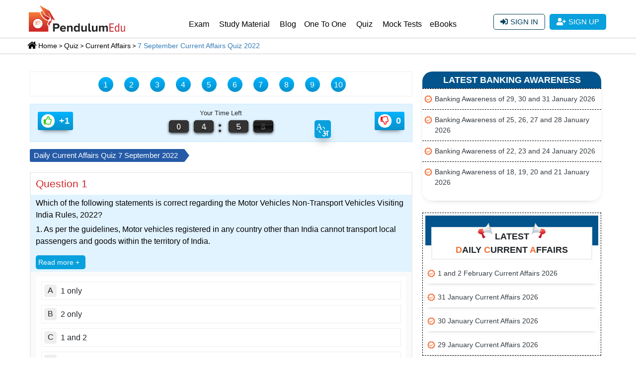

--- FILE ---
content_type: text/html; charset=UTF-8
request_url: https://pendulumedu.com/quiz/current-affairs/7-september-2022-current-affairs-quiz
body_size: 40341
content:
<!DOCTYPE html>
<html lang="en">
<head>	
	<!--<meta charset="utf-8">-->
	<meta http-equiv="Content-Type" content="text/html; charset=utf-8"/>
	<meta http-equiv="content-language" content="en-us"/>
	 
	 <meta name="google-site-verification" content="cphaCKhIrO2ncBWoAn0nRcgzzz6kVwXFkOfmhfXlGws"/>
	 <meta name="google-signin-scope" content="profile email">
   <!--  <meta name="google-signin-client_id" content="504181762733-oqil1abbobp184pq0u94ev7n8tkqmhs4.apps.googleusercontent.com"> -->
    <meta name="google-signin-client_id" content="299784693460-udaku4lbos7ufvct75f887668qide8tt.apps.googleusercontent.com">
    
   <!--     <link rel="preconnect" href="https://d23flp6yshmrmn.cloudfront.net/" crossorigin> -->
	<title>7 September 2022 Current Affairs Quiz for SSC, UPSC, PCS, Railways</title>
	 	<meta name="description" content="Attempt Daily Current Affairs and GK Quiz of 7 September 2022 to boost your preparation for the general awareness section of the competitive exams. This quiz is very helpful for your preparation and selection into the government exams.">
	<meta name="keywords" content="daily gk quiz, daily current affairs quiz, gk quiz 7 september 2022,7 september 2022 current affairs quiz">
	<meta name="viewport" content="width=device-width, initial-scale=1, shrink-to-fit=no">
   
	<meta property="article:publisher" content="https://m.facebook.com/Pendulumedu/" />
		<link rel="canonical" href="https://pendulumedu.com/quiz/current-affairs/7-september-2022-current-affairs-quiz" />
		<!-- <link rel="stylesheet" href="https://pendulumedu.com/themes/css/font.css" type="text/css" charset="utf-8" />  -->
	<!-- <link href="https://fonts.googleapis.com/css?family=Roboto&display=swap" rel="stylesheet"> -->
    <!--   <link rel="preload" href="https://pendulumedu.com/themes/webfonts/Roboto-Regular.ttf" as="font" crossorigin="anonymous" >  
      <link rel="preload" href=" https://pendulumedu.com/themes/webfonts/fa-brands-400.woff2" as="font" type="font/woff2"  crossorigin="anonymous"> -->
<noscript>
<link rel="stylesheet" type="text/css" href="https://pendulumedu.com/themes/css/fontawesome-all.min.css">
<link href="https://fonts.googleapis.com/css?family=Roboto" rel="stylesheet">
</noscript>



	<meta property="og:site_name" content="PendulumEdu" />
	<meta property="og:url" content="https://pendulumedu.com/quiz/current-affairs/7-september-2022-current-affairs-quiz" />
	<meta property="og:locale" content="en_US" />
	<meta property="og:title" content="7 September 2022 Current Affairs Quiz for SSC, UPSC, PCS, Railways" />
	<meta property="og:description" content="Attempt Daily Current Affairs and GK Quiz of 7 September 2022 to boost your preparation for the general awareness section of the competitive exams. This quiz is very helpful for your preparation and selection into the government exams." />
	<meta property="fb:app_id" content="339759866737181"/>
				
		<meta property="og:type" content="website" />
		<meta property="og:image" content="https://pendulumedu.com/themes/images/quiz-detail-pendulumedu.jpg" />
		<meta property="og:image:alt" content="PendulumEdu" />
		<meta property="og:updated_time" content="2022-09-07 13:14:00" />
		<meta property="article:published_time" content="2022-09-07 00:00:00" />
		<meta property="article:modified_time" content="2022-09-07 13:14:00" />
		<meta property="article:section" content="" />
	    		<meta name="twitter:card" content="summary_large_image" />
		<meta name="twitter:description" content="Attempt Daily Current Affairs and GK Quiz of 7 September 2022 to boost your preparation for the general awareness section of the competitive exams. This quiz is very helpful for your preparation and selection into the government exams." />
		<meta name="twitter:title" content="7 September 2022 Current Affairs Quiz for SSC, UPSC, PCS, Railways" />
		<meta name="twitter:site" content="@pendulumedu" />
		<meta name="twitter:image" content="https://pendulumedu.com/themes/images/quiz-detail-pendulumedu.jpg" />
		<meta name="twitter:creator" content="@pendulumedu" />
		<meta property="article:tag" content="daily gk quiz" />
<meta property="article:tag" content="daily current affairs quiz" />
<meta property="article:tag" content="gk quiz 7 september 2022,7 september 2022 current affairs quiz" />
	
	<link rel="dns-prefetch" href="https://www.googletagmanager.com" crossorigin>
<link rel="dns-prefetch" href="https://www.google-analytics.com" crossorigin>
<link rel="dns-prefetch" href="https://fonts.gstatic.com" crossorigin>
  <link rel="dns-prefetch" href="https://d23flp6yshmrmn.cloudfront.net/" crossorigin>  
<link rel="preconnect" href="https://www.googletagmanager.com" crossorigin>
<link rel="preconnect" href="https://www.google-analytics.com" crossorigin>  

<style>
@font-face{font-family:Roboto;font-style:normal;font-weight:300;font-display:swap;src:url(https://fonts.gstatic.com/s/roboto/v20/KFOlCnqEu92Fr1MmSU5fCRc4EsA.woff2) format('woff2');unicode-range:U+0460-052F,U+1C80-1C88,U+20B4,U+2DE0-2DFF,U+A640-A69F,U+FE2E-FE2F}@font-face{font-family:Roboto;font-style:normal;font-weight:300;font-display:swap;src:url(https://fonts.gstatic.com/s/roboto/v20/KFOlCnqEu92Fr1MmSU5fABc4EsA.woff2) format('woff2');unicode-range:U+0400-045F,U+0490-0491,U+04B0-04B1,U+2116}@font-face{font-family:Roboto;font-style:normal;font-weight:300;font-display:swap;src:url(https://fonts.gstatic.com/s/roboto/v20/KFOlCnqEu92Fr1MmSU5fCBc4EsA.woff2) format('woff2');unicode-range:U+1F00-1FFF}@font-face{font-family:Roboto;font-style:normal;font-weight:300;font-display:swap;src:url(https://fonts.gstatic.com/s/roboto/v20/KFOlCnqEu92Fr1MmSU5fBxc4EsA.woff2) format('woff2');unicode-range:U+0370-03FF}@font-face{font-family:Roboto;font-style:normal;font-weight:300;font-display:swap;src:url(https://fonts.gstatic.com/s/roboto/v20/KFOlCnqEu92Fr1MmSU5fCxc4EsA.woff2) format('woff2');unicode-range:U+0102-0103,U+0110-0111,U+0128-0129,U+0168-0169,U+01A0-01A1,U+01AF-01B0,U+1EA0-1EF9,U+20AB}@font-face{font-family:Roboto;font-style:normal;font-weight:300;font-display:swap;src:url(https://fonts.gstatic.com/s/roboto/v20/KFOlCnqEu92Fr1MmSU5fChc4EsA.woff2) format('woff2');unicode-range:U+0100-024F,U+0259,U+1E00-1EFF,U+2020,U+20A0-20AB,U+20AD-20CF,U+2113,U+2C60-2C7F,U+A720-A7FF}@font-face{font-family:Roboto;font-style:normal;font-weight:300;font-display:swap;src:url(https://fonts.gstatic.com/s/roboto/v20/KFOlCnqEu92Fr1MmSU5fBBc4.woff2) format('woff2');unicode-range:U+0000-00FF,U+0131,U+0152-0153,U+02BB-02BC,U+02C6,U+02DA,U+02DC,U+2000-206F,U+2074,U+20AC,U+2122,U+2191,U+2193,U+2212,U+2215,U+FEFF,U+FFFD}@font-face{font-family:Roboto;font-style:normal;font-weight:400;font-display:swap;src:url(https://fonts.gstatic.com/s/roboto/v20/KFOmCnqEu92Fr1Mu72xKOzY.woff2) format('woff2');unicode-range:U+0460-052F,U+1C80-1C88,U+20B4,U+2DE0-2DFF,U+A640-A69F,U+FE2E-FE2F}@font-face{font-family:Roboto;font-style:normal;font-weight:400;font-display:swap;src:url(https://fonts.gstatic.com/s/roboto/v20/KFOmCnqEu92Fr1Mu5mxKOzY.woff2) format('woff2');unicode-range:U+0400-045F,U+0490-0491,U+04B0-04B1,U+2116}@font-face{font-family:Roboto;font-style:normal;font-weight:400;font-display:swap;src:url(https://fonts.gstatic.com/s/roboto/v20/KFOmCnqEu92Fr1Mu7mxKOzY.woff2) format('woff2');unicode-range:U+1F00-1FFF}@font-face{font-family:Roboto;font-style:normal;font-weight:400;font-display:swap;src:url(https://fonts.gstatic.com/s/roboto/v20/KFOmCnqEu92Fr1Mu4WxKOzY.woff2) format('woff2');unicode-range:U+0370-03FF}@font-face{font-family:Roboto;font-style:normal;font-weight:400;font-display:swap;src:url(https://fonts.gstatic.com/s/roboto/v20/KFOmCnqEu92Fr1Mu7WxKOzY.woff2) format('woff2');unicode-range:U+0102-0103,U+0110-0111,U+0128-0129,U+0168-0169,U+01A0-01A1,U+01AF-01B0,U+1EA0-1EF9,U+20AB}@font-face{font-family:Roboto;font-style:normal;font-weight:400;font-display:swap;src:url(https://fonts.gstatic.com/s/roboto/v20/KFOmCnqEu92Fr1Mu7GxKOzY.woff2) format('woff2');unicode-range:U+0100-024F,U+0259,U+1E00-1EFF,U+2020,U+20A0-20AB,U+20AD-20CF,U+2113,U+2C60-2C7F,U+A720-A7FF}@font-face{font-family:Roboto;font-style:normal;font-weight:400;font-display:swap;src:url(https://fonts.gstatic.com/s/roboto/v20/KFOmCnqEu92Fr1Mu4mxK.woff2) format('woff2');unicode-range:U+0000-00FF,U+0131,U+0152-0153,U+02BB-02BC,U+02C6,U+02DA,U+02DC,U+2000-206F,U+2074,U+20AC,U+2122,U+2191,U+2193,U+2212,U+2215,U+FEFF,U+FFFD}



</style>


  
<style>/*@font-face{font-family:Roboto;src:url(https://pendulumedu.com/themes/webfonts/Roboto-Regular.ttf);font-style:normal;font-weight:400}*/
	*{margin:0;padding:0}#content{height:100%}body,input{font-family:Arial;}ul,ol{margin-bottom:0;list-style-position:inside}.login-fb-pop{background-image: url(../images/fb.svg ); background-repeat: no-repeat; background-position:13px center;}.login-user-pop {background-image: url(../images/login-user-pop.svg); background-repeat: no-repeat;background-position: center center;}.login-psword-pop {background-image: url(../images/pswrd-login-pop.svg);background-repeat: no-repeat;background-position: center center;.list-inline-item:not(:last-child){margin-right:0}.stellarnav{position:relative;width:100%;z-index:9900;line-height:normal;float:right;width:73%}.stellarnav a{color:#777}.stellarnav ul{margin:16px 0px 0px 0px;padding:0;text-align:right}.stellarnav li{list-style:none;display:block;margin:0;padding:0;position:relative;line-height:normal;vertical-align:middle}.stellarnav li a{font-weight:normal;padding:15px;display:block;text-decoration:none;color:#000;font-size:inherit;font-family:inherit;box-sizing:border-box}.stellarnav>ul>li{display:inline-block}.stellarnav>ul>li>a{padding:22px 10px}.stellarnav ul ul{top:auto;width:220px;margin:0px;position:absolute;z-index:9999;text-align:left;display:none;background:#ddd}.stellarnav li li{display:block;border-bottom:1px solid #eee!important}.stellarnav ul ul ul{top:0;left:217px}@media only screen and (max-width:768px){.stellarnav{overflow:hidden;display:block}.stellarnav ul{position:relative;display:none}.underpage{width:85%}.qotd-para{height:auto!important;overflow:auto}.qotd-ribbon{width:85%}}#wrapper,header,#content,.main-navigation,.popular-words-block,.aside-block,.page-heading,.blog-list-block{float:left;width:100%;position:relative}.container{max-width:1200px}.white{color:#fff}.hr-short-center,.hr-short-left{border-bottom:2px solid #555;width:70px;margin:10px auto 20px;position:relative}.hr-short-left{margin:10px 0 20px;width:120px}.hr-short-center{margin:15px auto 15px}.hr-short-center:before,.hr-short-left:before{border-color:#555 transparent;border-style:solid;border-width:0 6px 8px;bottom:0px;content:"";display:block;left:0;margin:0 auto;position:absolute;right:0;width:0}.aside-block h3{color:#526D94;font-size:1.75rem;padding:0px 0 5px;margin-bottom:0}.page-heading{margin-top:30px;margin-bottom:30px}header{z-index:100}.logo{width:200px;height:60px;margin:6px 0px 10px 0px;display:block}.navbar-brand{padding-top:0;padding-bottom:0;float:left}.header-btn-list li{margin-left:5px;margin-right:5px}.signup-btn-block{height:100%;text-align:right;margin:28px 0px 0px 0px}.signin-btn,.signup-btn{background:#08A0DD;color:#fff;display:inline-block;padding:5px 14px;text-align:center;border-radius:5px;text-transform:uppercase;font-size:15px}.signin-btn{border:1px solid #003c5a;padding:4px 13px;border-radius:5px;color:#003c5a;background:transparent}.signup-btn .fas,.signin-btn .fas{margin:3px 5px 0px 0px}.scrollup{width:40px;height:40px;text-indent:-9999px;opacity:0.3;position:fixed;bottom:50px;right:100px;display:none;background:url('../images/icon_top.png') no-repeat;z-index:9999}.heading-h1{color:#08A0DD;font-size:28px;margin:10px 0px 10px 0px}.popular-words-block{margin-bottom:60px}.btn-search{background:#424242;border-radius:0;color:#fff;border-width:1px;border-style:solid;border-color:#1c1c1c}.btn-search:visited{color:#fff}.padding-no{padding:0px 15px}#wrapper #content{padding-left:0}.quiz-sidebar{width:90%;padding:0px;background-color:#fff;margin:0px 0px 0px 0px;float:right}.sidebar-qotd-margin{margin:97px 0px 0px 0px}.current-affairs{width:100%;margin:0px;padding:0px;float:left}.current-affairs-inner{width:100%;padding:0px 0px;margin:10px 0px 0px 0px;float:left}.current-affairs-group{width:100%;margin:0px 0px 40px 0px;padding:0px 0px 0px 0px;border-bottom:1px solid #ededed;float:left}.current-affairs-group:last-child{border-bottom:none}.current-affairs-group .update-title{font-size:19px;margin:0px 0px 20px 0px;padding:0px 0px 0px 0px;color:#08A0DD;text-transform:uppercase;width:max-content;border-bottom:1px solid #08A0DD}.cta-100{margin:0px;padding:0px}.col-md-4{padding-bottom:0px}.white{color:#fff!important}.mt{float:left;margin-top:-20px;padding-top:20px}.bg-blue-ui{background-color:#708198!important}.figure-wrapper{width:100%;margin:auto;padding:0px}.figur-img{width:100%;margin:0px auto 20px;padding:0px;float:left}.figur-content{width:90%;margin:0px auto;padding:4px 7px;background-color:#fff;font-size:14px;border-radius:5px;clear:both;line-height:19px;border:1px solid #cccccc}.figure-date{width:max-content;float:left;line-height:12px;margin:30px 0px -7px 12px;padding:5px;background-color:#ad0504;color:#fff;font-size:10px;border-radius:5px}.figure-inr-img{width:100%;margin:auto;padding:0px;clear:both;position:absolute}.item-box-blog{border:1px solid #dadada;text-align:center;z-index:4;padding:20px;margin:0px 0px 65px 0px}.item-box-blog-image{position:relative}.item-box-blog-date{position:absolute;z-index:1;padding:2px 20px;top:-20px;right:8px;background-color:#41cb52}.item-box-blog-date span{color:#fff;display:block;text-align:center;line-height:1.2}.item-box-blog-date span.mon{font-size:16px}.item-box-blog-body{padding:10px}.item-box-blog-heading a{text-decoration:none;color:#08A0DD}.item-box-blog-text{font-size:15px}.btn.bg-blue-ui.white.read{padding:4px 7px;float:left;margin-top:10px}.crnt-btn-hnd{float:right;padding:7px;background-color:#08A0DD;border-radius:5px;margin:15px 0px 0px 0px;font-size:14px;color:#fff;background-image:linear-gradient(#08A0DD,#087cab)}.breadcrumb-sec{width:100%;padding:0px 0px 0px 0px;margin:0px}.breadcrumb-sec ol.breadcrumb{padding:10px 16px 10px 16px;list-style:none;background-color:#fff!important;border-bottom:1px solid #ccc;border-top:1px solid #ccc;margin:0px;border-radius:unset}.breadcrumb-sec ol.breadcrumb li:before{display:inline;font-size:15px;margin:5px 0px 3px 5px;content:">\00a0"}.breadcrumb-sec ol.breadcrumb li a{color:#252525!important;text-decoration:none}.breadcrumb-sec ol.breadcrumb li:first-child:before{content:none}.breadcrumb-sec ol.breadcrumb li:last-child a{color:#08A0DD!important}.breadcrumb-sec ol.breadcrumb li a{color:#08A0DD;font-size:15px;display:inline-block}.text-box{width:100%;margin:5px auto;padding:0px;box-sizing:border-box;font-size:14px}.text-box p{margin:0px 0px 0px 0px;clear:both;padding:10px 0px;float:left}.form-control,.btn{min-height:38px;border-radius:2px}.slider{width:85%;margin:40px auto}@media all and (max-width:1400px){.stellarnav>ul>li>a{padding:24px 6px 7px}}@media screen and (max-width:1199px){.stellarnav>ul>li>a{padding:24px 6px}.stellarnav li a{font-size:14px}}@media screen and (max-width:1134px){.signin-btn,.signup-btn{padding:6px 6px}.stellarnav>ul>li>a{padding:24px 6px!important;font-size:15px}.stellarnav{position:relative;width:66%}}@media screen and (max-width:991px){.stellarnav ul{margin:0;padding:0;text-align:right;display:none}.quiz-sidebar{margin:20px 0px 0px 0px;width:100%}.signup-btn-block{margin:0px}}@media screen and (max-width:960px){.stellarnav>ul>li>a{padding:12px 15px!important}.signup-btn-block{margin:-60px 17px 0px 0px;;text-align:center;background-color:transparent;float:right}}@media screen and (max-width:850px){body,html{height:auto}.stellarnav li{background-color:#1b1b1b}}@media screen and (max-width:767px){.scrollup{right:20px}.padding-no{padding:0px 14px!important}.logo{width:140px;height:auto;margin:6px 0px 0px 0px}.aside-block h3{color:#526D94;font-size:24px;padding:0px}.signup-btn-block{margin:-40px 0px 0px 0px;text-align:center;background-color:transparent;width:235px;float:right}.signin-btn{padding:4px 4px}.signup-btn{padding:5px 5px}.signup-btn .fas,.signin-btn .fas{margin:5px 5px 0px 0px;font-size:13px}.seven{background-color:#013A6B;background-image:-webkit-linear-gradient(150deg,#c70039 35%,#900c3f 35%);padding:0px 0px 20px 0px}.po-ad-cnt{width:85%;margin:auto;float:none}}@media screen and (max-width:576px){.logo{width:120px}.signup-btn-block{margin:-29px 13px 0px 0px;text-align:right;background-color:transparent;width:195px;float:right}.heading-h1{color:#08A0DD;font-size:18px}.crnt-btn-hnd{font-size:12px}.form-control,.btn{min-height:29px;border-radius:2px}.signup-btn .fas,.signin-btn .fas{margin:0px 0px 0px 0px;font-size:13px}.padding-no{padding:0px 4px!important}}@media screen and (max-width:504px){.item-box-blog-date span.mon{font-size:14px}.item-box-blog-date{padding:2px 9px}.item-box-blog{padding:7px}.item-box-blog-body{padding:0px}.item-box-blog-text{font-size:13px}.btn.bg-blue-ui.white.read{font-size:12px;min-height:28px}.mt{margin-top:-39px}.cta-100 .col-6{padding:0px 5px}.figur-content{font-size:12px}.btn.bg-blue-ui.white.read{margin-top:17px}.figur-img{margin:0px auto 10px}}@media screen and (max-width:421px){.figure-wrapper{height:auto!important}}@media screen and (max-width:340px){.signup-btn-block{margin:-29px 14px 0px 0px}}#qotd-bottom{box-sizing:border-box;padding:50px 0;min-height:50vh;background:#fff}.qotd-ribbon-container{background:transparent!important;position:relative;z-index:1}.qotd-ribbon{background:hsla(203,100%,25%,1);box-shadow:2px 6px 12px rgba(0,0,0,0.5);font-size:18px;line-height:1.0;text-align:center;margin:0 auto;padding:0.25em 0;position:relative;width:95%;color:white}.qotd-ribbon-content{border-top:0.0625em dashed hsl(30,90%,44%);border-bottom:0.0625em dashed hsl(30,90%,44%);box-shadow:inset 0px 1px 1px rgba(0,0,0,0.08),inset 0px -1px 1px rgba(255,255,255,0.08),0px -1px 1px rgba(255,255,255,0.2),0px 1px 1px rgba(0,0,0,0.08);display:block;padding:0.6875em 0}.qotd-ribbon a{color:hsla(203,100%,25%,1);text-decoration:none;text-shadow:1px 1px 1px rgba(255,255,255,0.25)}.underpage{background:white;box-shadow:1px 1px 2px 1px rgba(0,0,0,0.25);box-sizing:border-box;color:#444;line-height:1.5;margin:0 auto;padding:4.5em .5em 1.5em;position:relative;top:-4em;width:100%;z-index:-1}.underpage p:last-child{margin-bottom:0}.qotd-btnn{color:#fff;background-color:#002848;width:max-content;padding:5px 20px 5px 20px;border-radius:5px;margin:5px 0px 7px;margin:7px 0px 0px 0px;border:1px solid #d26080;font-size:20px}.qotd-para::-webkit-scrollbar-track{-webkit-box-shadow:inset 0 0 6px rgba(0,0,0,0.3);background-color:#F5F5F5;border-radius:10px}.qotd-para::-webkit-scrollbar{width:6px;background-color:#F5F5F5}.qotd-para::-webkit-scrollbar-thumb{border-radius:10px;background-image:-webkit-gradient(linear,left bottom,left top,color-stop(0.44,#005082),color-stop(0.72,#005082),color-stop(0.86,#005082))}.qotd-para{height:150px;overflow:auto;margin-bottom:20px}.po-ad-cnt{width:100%;float:left;clear:both;margin:0px;padding:0px}.divad{margin:0;padding:0;color:white;font-family:Arial;font-size:160%;padding:10px}.headerr,.footerr{background-color:#002848;min-height:20px}.h1-po{font-weight:1000;font-family:Arial;margin-right:15px;clear:both;padding:0px 0px 5px 0px;font-size:27px!important;margin:7px 0px;position:relative}.h1-po:after{content:"";position:absolute;width:40px;height:1px;background-color:#F9EC31;left:0;bottom:0}.float-left{display:block;width:100%;margin:0px;float:left!important}.ad-btnn{color:#fff;background-color:#002848;width:max-content;padding:1px 7px;float:right;border-radius:5px;margin:5px 0px 7px;margin:7px 0px 0px 0px;border:1px solid #d26080;font-size:20px}.h4-po{padding:4px 0px 0px 0px;clear:both;font-size:15px;line-height:20px}.seven{background-color:#013A6B;background-image:-webkit-linear-gradient(150deg,#c70039 35%,#900c3f 35%);padding:0px 0px 20px 0px}.blog-list-block{padding-top:10px}.current-affairs{width:100%;margin:0;padding:0;float:left}.current-affairs-inner{width:100%;padding:0 0;margin:10px 0 0 0;float:left}.crnt-btn-hnd{float:right;padding:7px;background-color:#08a0dd;border-radius:5px;margin:15px 0 0 0;font-size:14px;color:#fff;background-image:linear-gradient(#08a0dd,#087cab)}dl.Zebra_Accordion{width:100%;float:left;margin:0!important}dl.Zebra_Accordion dt{background-color:#f6f6f6;color:#08a0dd;font-weight:400;padding:10px 15px;border:1px solid #eee;font-size:19px;margin:10px 0 15px 0;position:relative;z-index:1;background-image:url(https://d23flp6yshmrmn.cloudfront.net/static/images/plus.png);background-repeat:no-repeat;background-position:98% 13px}@media screen and (max-width:767px){dl.Zebra_Accordion dt{padding:4px 15px;font-size:15px}dl.Zebra_Accordion dt{background-position:98% 5px}}@import "compass/css3";;

}
</style>


   <link rel="stylesheet" type="text/css" href="https://pendulumedu.com/themes/css/bootstrap.min.css" />  
    <link rel="stylesheet" type="text/css" href="https://pendulumedu.com/themes/css/style-final.css?ver=12.8" >
       
   <script defer type="text/javascript" src="https://pendulumedu.com/themes/js/stellarnav.js" ></script>
   <script defer src="https://code.jquery.com/ui/1.12.1/jquery-ui.min.js"></script>  
  <script defer src="https://pendulumedu.com/themes/js/recent-blog-slick.js" type="text/javascript" charset="utf-8" ></script>
 <script async defer src="https://apis.google.com/js/platform.js"  ></script> 
		<!-- Google Tag Manager -->
	<script>(function(w,d,s,l,i){w[l]=w[l]||[];w[l].push({'gtm.start':new Date().getTime(),event:'gtm.js'});var f=d.getElementsByTagName(s)[0],	j=d.createElement(s),dl=l!='dataLayer'?'&l='+l:'';j.async=true;j.src='https://www.googletagmanager.com/gtm.js?id='+i+dl;f.parentNode.insertBefore(j,f);})(window,document,'script','dataLayer','GTM-KH7T6GP');
	</script>
	<!-- End Google Tag Manager -->

 <script type="application/ld+json">
    {
        "@context" : "http://schema.org",
        "@type" : "WebSite",
        "name" : "PendulumEdu",       
        "url" : "https://pendulumedu.com/"
    }
</script>
                 
<script type="application/ld+json">
    {
        "@context": "http://schema.org",
        "@type": "BreadcrumbList",
        "itemListElement": [
            {
                "@type": "ListItem",
                "position": 1,
                "item": "https://pendulumedu.com/",
                "name": "Home"                
            },
            {
                "@type": "ListItem",
                "position": 2,
                				"item":  "https://pendulumedu.com/quiz",
				                 "name": "Quiz"               
            }
                        ,
            {
                "@type": "ListItem",
                "position": 3,
                "item":  "https://pendulumedu.com/quiz/current-affairs",
                "name": "Current Affairs"                
            }

                            ,
            {
                "@type": "ListItem",
                "position": 4,
                "item":  "https://pendulumedu.com/quiz/current-affairs/7-september-2022-current-affairs-quiz",
                "name": "7 September Current Affairs Quiz 2022"                  
              
            }
                          
        ]
    }
</script>      
<script type="text/javascript">
	$(document).ready(function () {
	    //Disable cut copy paste
	    $('body').bind('cut copy paste', function (e) {
	        e.preventDefault();
	    });

	    //Disable mouse right click
	    $("body").on("contextmenu",function(e){
	        return false;
	    });
	});
</script>
 <!-- <script charset="UTF-8" src="//web.webpushs.com/js/push/aa9a1103089b63df4e7d3a62cdf3d0ca_1.js" async></script>	  -->
</head>
<div id="flash-messages" class="text-center">
</div>


<script>
  window.fbAsyncInit = function() {
    FB.init({
      appId            : '339759866737181',
      cookie     : true,
      xfbml      : true,
      version          : 'v3.3'
      //oauth  : true // enable OAuth 2.0
    });
    FB.AppEvents.logPageView();
  };
  // Load the JavaScript SDK asynchronously
  (function(d, s, id) {
      var js, fjs = d.getElementsByTagName(s)[0];
      if (d.getElementById(id)) return;
      js = d.createElement(s); js.id = id;
      js.src = "//connect.facebook.net/en_US/sdk.js";
      fjs.parentNode.insertBefore(js, fjs);
  }(document, 'script', 'facebook-jssdk'));
</script>

 <!-- Facebook Login -->
<script type="text/javascript">

            $(document).ready(function() {

              $.ajaxSetup({ cache: true });
              $.getScript('https://connect.facebook.net/en_US/sdk.js', function(){

                FB.init({
                  appId: '339759866737181',
                  version: 'v3.3' // or v2.1, v2.2, v2.3, ...
                });
                $('#loginbutton,#feedbutton').removeAttr('disabled');


                FB.Event.subscribe('auth.authResponseChange', function(response)
                {
                    if (response.status === 'connected')
                    {
                          getFbUserData();
                    }
                    else if (response.status === 'not_authorized')
                    {
                        console.log("Failed to Connect");
                        //FAILED
                    }
                });
      });
            });
            function fb_login()
            {
                FB.login(function(response) {
                    if (response.authResponse) {
                 getFbUserData();
                           console.log('Welcome!  Fetching your information.... ');
                     } else {
                     console.log('User cancelled login or did not fully authorize.');
                    }
                }, {scope: 'public_profile,email'});
            }
      function getFbUserData(){
          FB.api('/me', {locale: 'en_US', fields: 'id,first_name,last_name,email,link,gender,locale,picture'},
          function (response) {
                //alert(response.email);
            {
            var emailid;
            if(response.email){
               emailid=response.email;
            }else
            {
                 emailid=response.id;
            }
              //var data2 = {'name': response.first_name, 'email': response.email};
               var strName =  response.first_name+' '+response.last_name;
               var data2 = {'name': strName,'email': emailid};
              $.ajax({
                type: 'POST',
                url: "https://pendulumedu.com/exam/insert_user",
                data: data2,
                dataType: 'text',
                contentType: 'application/x-www-form-urlencoded',
                success: function(resultData)
                {
                  console.log('success');

                var intUserId = '';

                dataString = $("#pendu_quiz").serialize();
                $.ajax({
                    url: "https://pendulumedu.com/quiz/quizanwers",
                    type: "POST",
                    data: dataString,
                    success: function(data){
                      if( "no_data" == data){
                                    window.location.reload();
                                }
                        if( "Attempted" == data ){
                            alert("This Quiz is already attempted by you!");
                          }else{
                            jQuery("#myModal-score-card").modal('hide');
                              window.location.reload();
                          var obj = JSON.parse(data);
                          $("#show_score").html(" "+ obj.correct + " "+" out of "+ obj.intOutOfMarks +" marks");
                          jQuery("#myModal-score-card").modal('show');
                        }  
                          window.setTimeout(function(){location.reload()},1000)
                     },
                    error: function() {
                        console.log(error);
                    }
                });
              
              window.location = 'https://pendulumedu.com/quiz/current-affairs/7-september-2022-current-affairs-quiz';
            },
            error: function()
            {
              console.log('error in console');
            }
          })
        }
      });
  }
</script>
<style>
.slick-slider .slick-next .disabled { background-position: -90px -90px }
.slick-slider .slick-prev .disabled { background-position: -50px -90px }
</style> 

<!-- <link rel="stylesheet" type="text/css" href="https://pendulumedu.com/themes/css/quiz-slick.css"> -->
<!-- <script src="https://pendulumedu.com/themes/js/quiz-slick.js" type="text/javascript" charset="utf-8"></script> 
 -->
 <style type="text/css">
  .quiz-rm{ width: 100px !important; }
   .card{border:none !important;}
.modal-open {
    overflow: auto;
}
.input-group-addon {
    padding: .375rem .75rem;
    margin-bottom: 0;
    font-size: 1rem;
    font-weight: 400;
    line-height: 1.5;
    color: #495057;
    text-align: center;
    background-color: #e9ecef;
    border: 1px solid #ced4da;
    border-radius: .25rem;
}

  .card{border:none !important;}

/*
  input[type='radio'] {
          -webkit-appearance: none;
          width: 20px;
          height: 20px;
          border-radius: 50%;
          outline: none;
          border: 3px solid gray;
      }
*/

input[type='radio'] {
    -webkit-appearance: none;
    width: 1px;
    height: 1px;
    border-radius: 50%;
    outline: none;
    border: 1px solid gray;
    margin-top: 20px;
}
      input[type='radio']:before {
          content: '';
          display: block;
          width: 60%;
          height: 60%;
          margin: 20% auto;
          border-radius: 50%;
      }

   input[type="radio"]:checked:before {
          background: green; 
      }
      
      input[type="radio"]:checked {
        border-color:green;
        background-color: blue;
      }
</style>

<style type="text/css">
    .q{
    background: #ffffff;
}
.highlight {
    background: #ffe097 ;
}
 .more {
  overflow: hidden;
}
.more_hindi {
  overflow: hidden;
}
  </style>
<body oncopy="return false" oncut="return false" onpaste="return false" oncontextmenu="return false;">
  
  <!-- Google Tag Manager (noscript) -->
  <noscript>
    <iframe src="https://www.googletagmanager.com/ns.html?id=GTM-KH7T6GP" height="0" width="0" style="display:none;visibility:hidden"></iframe>
  </noscript>
  <!-- End Google Tag Manager (noscript) -->
  <div id="wrapper">
    <!-- wrapper -->
    
<header class="quiz-navv">
	<div class="main-navigation">
		<div class="container">
			<div class="row">
				<div class="col-xl-9 col-lg-9 col-12">
					<div class="navbar-brand navbar-header">
						<div class="logo">
								<a href="https://pendulumedu.com/" class="logo" ><!--<img src="https://pendulumedu.com/themes/images/pendulumedu.png" alt="PendulumEdu" class="img-fluid">-->
									<svg version="1.1" id="Layer_1"  x="0px" y="0px" viewBox="0 0 546.6 164.8" enable-background="new 0 0 546.6 164.8" xml:space="preserve"><g><linearGradient id="SVGID_1_" gradientUnits="userSpaceOnUse" x1="60.9449" y1="61.3043" x2="62.4435" y2="168.9109"><stop offset="0" style="stop-color:#F37437"/><stop offset="0.242" style="stop-color:#E25A31"/><stop offset="0.5445" style="stop-color:#D43D2B"/><stop offset="0.8064" style="stop-color:#CD2929"/><stop offset="0.9964" style="stop-color:#CA2128"/></linearGradient><path fill="url(#SVGID_1_)" d="M8.1,158.2V51.8h59.4c0,0,14.9,41.7,48.3,47.1v4.2c0,0-14.2,16.5,0,24.9v30.3H8.1z"/><path fill="none" stroke="#F6851F" stroke-width="0.5" stroke-miterlimit="10" d="M10,156.5V54.4h56.5c0,0,15.1,41,45.8,46v2.9c0,0-12.1,17.5,1,25.3l0.8,28H10z"/><circle fill="#FFFFFF" stroke="#CC2128" stroke-width="3" stroke-miterlimit="10" cx="57.7" cy="113.8" r="28.1"/><path fill="#F37135" d="M45.2,124.9V99.9h23.9c0,0,1.3,0.6,1.2,2l0,10.5c0,0-0.4,1-4.4,1l-0.1-1.9c0,0,2.7,0.3,2.8-1.1l0.1-7.3c0,0-0.1-1.5-2.5-1.4l-19-0.2l-0.2,9.5l3.2,0.1v-6.5l15,0.1l0,2H51.7l0,4.9h11.3v1.9H51.6l0,5l13.4,0.1v1.5l-15-0.2v-6.6L47,113l-0.2,11.9H45.2z"/><linearGradient id="SVGID_2_" gradientUnits="userSpaceOnUse" x1="81.1133" y1="57.8948" x2="123.0052" y2="88.8452"><stop offset="0" style="stop-color:#F37437"/><stop offset="0.1935" style="stop-color:#E25A31"/><stop offset="0.4353" style="stop-color:#D43D2B"/><stop offset="0.6448" style="stop-color:#CD2929"/><stop offset="0.7966" style="stop-color:#CA2128"/></linearGradient><path fill="url(#SVGID_2_)" d="M81.8,42l14.9,25.7l27.6,16.5l-9.6,10.7c0,0-30.3-7.3-42.5-43.7L81.8,42z"/><linearGradient id="SVGID_3_" gradientUnits="userSpaceOnUse" x1="69.7969" y1="46.0653" x2="150.3188" y2="105.5563"><stop offset="0" style="stop-color:#F37437"/><stop offset="0.242" style="stop-color:#E25A31"/><stop offset="0.5445" style="stop-color:#D43D2B"/><stop offset="0.8064" style="stop-color:#CD2929"/><stop offset="0.9964" style="stop-color:#CA2128"/></linearGradient><path fill="url(#SVGID_3_)" d="M99.4,65.8L67.6,13l54.8,31l29.9,53.2l-16.9-8.8c0,0,0,10.3-4.2,14.9c0,0,1.9,7.7-4.2,6.9c0,0-5.7,2.3-3.4,15.7c0,0-11.5-4.6-9.6-13l6.1-7.7c0,0-1.5-6.1,6.5-4.6c0,0,6.9-3.1,2.7-19.9c0,0-8-21.1-16.9-25.3c0,0,14.6,19.5,13.8,26.4L99.4,65.8z"/></g><g><path fill="#252525" d="M141.3,158.2v-44.7h20.9c9.7,0,15,6.6,15,14.4c0,7.8-5.4,14.3-15,14.3h-11.4v15.9H141.3z M167.4,128c0-3.8-2.9-6-6.6-6h-10v12h10C164.6,133.9,167.4,131.7,167.4,128z"/><path fill="#252525" d="M179.7,142c0-9.4,7-16.9,16.7-16.9c9.7,0,16.2,7.2,16.2,17.7v2h-24c0.6,4,3.8,7.2,9.3,7.2c2.7,0,6.5-1.1,8.6-3.1l3.8,5.6c-3.2,2.9-8.3,4.5-13.3,4.5C187.1,159,179.7,152.4,179.7,142z M196.4,132.1c-5.3,0-7.6,3.7-7.9,6.9h15.9C204.2,135.9,202.1,132.1,196.4,132.1z"/><path fill="#252525" d="M240.6,158.2v-19.6c0-4.5-2.3-6-6-6c-3.3,0-5.9,1.9-7.4,3.8v21.8h-8.5v-32.3h8.5v4.2c2.1-2.4,6.1-5,11.3-5c7.2,0,10.6,4,10.6,10.3v22.8H240.6z"/><path fill="#252525" d="M279.8,158.2v-4.2c-2.5,3.2-6,5-10,5c-8.1,0-14.3-6.2-14.3-17c0-10.5,6.1-16.9,14.3-16.9c3.8,0,7.4,1.6,10,5v-16.5h8.6v44.7H279.8z M279.8,147.8v-11.4c-1.4-2.1-4.5-3.7-7.3-3.7c-4.9,0-8.2,3.8-8.2,9.4c0,5.6,3.3,9.4,8.2,9.4C275.3,151.5,278.4,149.9,279.8,147.8z"/><path fill="#252525" d="M318.6,158.2v-4.1c-2.2,2.4-6.1,4.9-11.4,4.9c-7.1,0-10.4-3.9-10.4-10.2v-23h8.5v19.6c0,4.5,2.3,6,6,6c3.3,0,5.9-1.8,7.4-3.7v-21.9h8.5v32.3H318.6z"/><path fill="#252525" d="M335.6,150.1v-36.6h8.5v34.3c0,2.1,1.1,3.6,2.9,3.6c1.3,0,2.5-0.5,2.9-1l1.8,6.5c-1.3,1.1-3.6,2.1-7.1,2.1C338.7,159,335.6,156,335.6,150.1z"/><path fill="#252525" d="M377.3,158.2v-4.1c-2.2,2.4-6.1,4.9-11.4,4.9c-7.1,0-10.4-3.9-10.4-10.2v-23h8.5v19.6c0,4.5,2.3,6,6,6c3.3,0,5.9-1.8,7.4-3.7v-21.9h8.5v32.3H377.3z"/><path fill="#252525" d="M434.4,158.2v-20.4c0-3-1.3-5.2-4.8-5.2c-3,0-5.5,2-6.7,3.8v21.8h-8.6v-20.4c0-3-1.3-5.2-4.8-5.2c-2.9,0-5.4,2-6.7,3.8v21.8h-8.5v-32.3h8.5v4.2c1.4-1.9,5.6-5,10.6-5c4.8,0,7.8,2.2,9,5.8c1.9-2.9,6.2-5.8,11.1-5.8c6,0,9.5,3.1,9.5,9.8v23.4H434.4z"/><path fill="#C92128" d="M451.9,158.2v-44.7h23v4.8h-17.6V133h17.1v4.8h-17.1v15.7h17.6v4.8H451.9z"/><path fill="#C92128" d="M501.1,158.2v-4.6c-1.9,3.3-5.1,5.4-8.5,5.4c-7.3,0-11.6-6.8-11.6-16.9c0-10.1,4.4-17,11.6-17c3.3,0,6.6,1.9,8.5,5.5v-17h4.8v44.7H501.1z M501.1,149.5v-14.9c-1.2-2.8-4.2-5.3-7.3-5.3c-5.3,0-7.8,5.7-7.8,12.7c0,7,2.5,12.7,7.8,12.7C496.9,154.8,499.9,152.3,501.1,149.5z"/><path fill="#C92128" d="M532.3,158.2v-4.5c-1.9,2.8-5.4,5.3-9.4,5.3c-5.6,0-8.2-2.8-8.2-8.7v-24.4h4.8v23c0,4.4,2,5.8,5.2,5.8c3.1,0,6.1-2.4,7.6-5v-23.8h4.8v32.3H532.3z"/></g></svg>
								</a>
						</div>
					</div>
											<div class="quiz-mob-timer-wraper"> <div class="quiz-mob-timer">Time Left  <p id="demo"> </p></div></div>
						<!--div class="quiz-mob-timer">Your Time Left  
		                	<div class="clock" style="margin:2em;"></div>
		             	</div-->
										<div class="stellarnav">								
						 <ul>
						 	                            <li><a href="#" class="not-active-menu">Exam</a>
                               <ul>
										<li><a href="https://pendulumedu.com/exam">All Exams</a></li>
																					<li> <a href="https://pendulumedu.com/railways">Railways</a>
																																							<ul>
																															<li><a href="https://pendulumedu.com/railways/rrb-ntpc">RRB NTPC</a>
														<ul>
															
																<li><a href="https://pendulumedu.com/railways/rrb-ntpc/test-series">Test Series</a></li>
																														</ul>
														

																</li>
																														</ul>
																									</li>
																						<li> <a href="https://pendulumedu.com/banking-insurance">Banking and Insurance</a>
																																							<ul>
																															<li><a href="https://pendulumedu.com/banking-insurance/ibps-so">IBPS SO</a>


																</li>
																																<li><a href="https://pendulumedu.com/banking-insurance/ibps-clerk">IBPS Clerk</a>
														<ul>
															
																<li><a href="https://pendulumedu.com/banking-insurance/ibps-clerk/ibps-clerk-test-series">IBPS Clerk Mains General/ Financial Awareness Test Series</a></li>
																														</ul>
														

																</li>
																																<li><a href="https://pendulumedu.com/banking-insurance/ibps-po">IBPS PO</a>


																</li>
																																<li><a href="https://pendulumedu.com/banking-insurance/sbi-po">SBI PO</a>
														<ul>
															
																<li><a href="https://pendulumedu.com/banking-insurance/sbi-po/sbi-po-test-series">SBI PO Mains GA/ FA Test Series</a></li>
																														</ul>
														

																</li>
																																<li><a href="https://pendulumedu.com/banking-insurance/lic-aao">LIC AAO</a>


																</li>
																																<li><a href="https://pendulumedu.com/banking-insurance/ibps-rrb">IBPS RRB</a>
														<ul>
															
																<li><a href="https://pendulumedu.com/banking-insurance/ibps-rrb/officer-scale-3-test-series">OS 3 Financial Awareness Test Series</a></li>
																
																<li><a href="https://pendulumedu.com/banking-insurance/ibps-rrb/officer-scale-2-test-series">OS 2 Financial Awareness Test Series</a></li>
																														</ul>
														

																</li>
																																<li><a href="https://pendulumedu.com/banking-insurance/sbi-clerk">SBI CLERK</a>


																</li>
																																<li><a href="https://pendulumedu.com/banking-insurance/bank-of-india-po">Bank of India PO</a>
														<ul>
															
																<li><a href="https://pendulumedu.com/banking-insurance/bank-of-india-po/apply-online">Bank of India PO Application Form</a></li>
																														</ul>
														

																</li>
																																<li><a href="https://pendulumedu.com/banking-insurance/upsc-epfo">UPSC EPFO</a>
														<ul>
															
																<li><a href="https://pendulumedu.com/banking-insurance/upsc-epfo/apply-online">UPSC EPFO Apply Online</a></li>
																														</ul>
														

																</li>
																																<li><a href="https://pendulumedu.com/banking-insurance/bank-of-baroda-ao-recruitment">Bank of Baroda AO</a>


																</li>
																																<li><a href="https://pendulumedu.com/rbi-grade-b-exam-notification">RBI Grade B</a>


																</li>
																														</ul>
																									</li>
																						<li> <a href="https://pendulumedu.com/defence">Defence</a>
																																							<ul>
																															<li><a href="https://pendulumedu.com/defence/upsc-cds">UPSC CDS</a>
														<ul>
															
																<li><a href="https://pendulumedu.com/defence/upsc-cds/cds-answer-key">Answer Key</a></li>
																
																<li><a href="https://pendulumedu.com/defence/upsc-cds/cds-admit-card">Admit Card</a></li>
																														</ul>
														

																</li>
																																<li><a href="https://pendulumedu.com/defence/nda-na-exam">UPSC NDA and NA</a>
														<ul>
															
																<li><a href="https://pendulumedu.com/defence/nda-na-exam/nda-answer-key">Answer Key</a></li>
																														</ul>
														

																</li>
																														</ul>
																									</li>
																						<li> <a href="https://pendulumedu.com/ssc">SSC</a>
																																							<ul>
																															<li><a href="https://pendulumedu.com/ssc/ssc-chsl">SSC CHSL</a>
														<ul>
															
																<li><a href="https://pendulumedu.com/ssc/ssc-chsl/test-series">Test Series</a></li>
																														</ul>
														

																</li>
																																<li><a href="https://pendulumedu.com/ssc/ssc-cgl">SSC CGL</a>
														<ul>
															
																<li><a href="https://pendulumedu.com/ssc/ssc-cgl/test-series">Test Series</a></li>
																
																<li><a href="https://pendulumedu.com/ssc/ssc-cgl/ssc-cgl-exam-pattern">SSC CGL Exam Pattern [New]</a></li>
																
																<li><a href="https://pendulumedu.com/ssc/ssc-cgl/ssc-cgl-apply-online">Application Process</a></li>
																														</ul>
														

																</li>
																																<li><a href="https://pendulumedu.com/ssc/ssc-mts">SSC MTS</a>
														<ul>
															
																<li><a href="https://pendulumedu.com/ssc/ssc-mts/ssc-mts-apply-online">Application Form</a></li>
																														</ul>
														

																</li>
																														</ul>
																									</li>
																						<li> <a href="https://pendulumedu.com/teaching">Teaching</a>
																																							<ul>
																															<li><a href="https://pendulumedu.com/ctet-exam-notification">CTET</a>


																</li>
																														</ul>
																									</li>
																						<li> <a href="https://pendulumedu.com/law">Law</a>
																																							<ul>
																															<li><a href="https://pendulumedu.com/uppsc-judicial-services-up-pcs-j-exam">UPPSC Judicial Services (PCS J)</a>


																</li>
																														</ul>
																									</li>
																						<li> <a href="https://pendulumedu.com/state-pcs">State PCS</a>
																																							<ul>
																															<li><a href="https://pendulumedu.com/state-pcs/uppcs">UPPCS</a>
														<ul>
															
																<li><a href="https://pendulumedu.com/state-pcs/uppcs/test-series">UPPCS Mains Test Series</a></li>
																
																<li><a href="https://pendulumedu.com/state-pcs/uppcs/uppcs-prelims-test-series-and-books">UPPSC Prelims Test Series</a></li>
																
																<li><a href="https://pendulumedu.com/state-pcs/uppcs/uppsc-pcs-syllabus-of-prelims-and-mains-exam">UPPCS Syllabus</a></li>
																
																<li><a href="https://pendulumedu.com/state-pcs/uppcs/study-material-notes-for-uppcs">Study Material for UPPCS</a></li>
																
																<li><a href="https://pendulumedu.com/state-pcs/uppcs/books-list-for-uppcs-prelims-and-mains">UPPCS Books</a></li>
																
																<li><a href="https://pendulumedu.com/state-pcs/uppcs/uppsc-pcs-exam-pattern">UPPSC PCS Exam Pattern</a></li>
																
																<li><a href="https://pendulumedu.com/state-pcs/uppcs/uppsc-pcs-answer-key">UPPSC Answer Key</a></li>
																
																<li><a href="https://pendulumedu.com/state-pcs/uppcs/uppsc-pcs-admit-card-download">UPPSC Admit Card</a></li>
																														</ul>
														

																</li>
																																<li><a href="https://pendulumedu.com/mppsc-state-service-exam">MPPSC State Service</a>
														<ul>
															
																<li><a href="https://pendulumedu.com/mppsc-prelims-test-series-and-books">MPPSC Prelims Test Series</a></li>
																
																<li><a href="https://pendulumedu.com/book-list-for-mppsc-prelims-and-mains">MPPSC Books List</a></li>
																
																<li><a href="https://pendulumedu.com/mppsc-sse-syllabus-of-prelims-and-mains-exam">MPPSC Syllabus</a></li>
																
																<li><a href="https://pendulumedu.com/mppsc-answer-key-state-service-exam">MPPSC Answer Key</a></li>
																														</ul>
														

																</li>
																														</ul>
																									</li>
																						<li> <a href="https://pendulumedu.com/up-govt-jobs-exams">UP State Exams</a>
																																							<ul>
																															<li><a href="https://pendulumedu.com/upsssc-vdo-exam">UPSSSC VDO</a>


																</li>
																																<li><a href="https://pendulumedu.com/up-police-constable-vacancy-notification-2023">UP Police Constable</a>
														<ul>
															
																<li><a href="https://pendulumedu.com/up-police-constable-syllabus-and-exam-pattern">UP Police Constable Syllabus & Exam Pattern</a></li>
																
																<li><a href="https://pendulumedu.com/up-police-constable-answer-key">UP Police Constable Answer Key</a></li>
																														</ul>
														

																</li>
																																<li><a href="https://pendulumedu.com/upsssc-pet-exam">UPSSSC PET</a>
														<ul>
															
																<li><a href="https://pendulumedu.com/upsssc-pet-apply-online-application-form">UPSSSC PET Apply Online</a></li>
																
																<li><a href="https://pendulumedu.com/upsssc-pet-answer-key">UPSSSC PET Answer Key</a></li>
																														</ul>
														

																</li>
																														</ul>
																									</li>
																				</ul>
                            </li>
                            <li><a class="not-active-menu">Study Material</a>
									<ul>
										
										<!-- <li><a href="<?php// echo WEBSITE_URL.'current-affairs';?>">Current Affairs</a></li>
										 -->
										<li><a class="not-active-menu">Current Affairs</a>
											<ul>
													    <li><a href="https://pendulumedu.com/current-affairs">Daily Current Affairs</a></li>
														<li><a href="https://pendulumedu.com/monthly-current-affairs">Monthly Current Affairs</a></li>
														
												</ul>
										</li>
										<!-- <li><a class="not-active-menu">Hindi Current Affairs</a>
											<ul>
													    <li><a href="https://pendulumedu.com/hindi-current-affairs" hreflang="hi">Daily Current Affairs</a></li>
														<li><a href="https://pendulumedu.com/monthly-current-affairs">Monthly Current Affairs</a></li>
														
												</ul>
										</li> -->
										<li><a href="https://pendulumedu.com/hindi-current-affairs" hreflang="hi">Hindi Current Affairs</a></li>
										<li><a href="https://pendulumedu.com/banking-awareness">Banking Awareness</a></li>
										<li><a href="https://pendulumedu.com/qotd">Question of the Day</a></li>
										<li> <a class="not-active-menu">Subjects</a>
																							<ul>
																											<li><a href="https://pendulumedu.com/general-awareness">General Awareness</a></li>
																												<li><a href="https://pendulumedu.com/quantitative-aptitude">Quantitative Aptitude</a></li>
																												<li><a href="https://pendulumedu.com/english">English</a></li>
																												<li><a href="https://pendulumedu.com/general-science">General Science</a></li>
																												<li><a href="https://pendulumedu.com/know-your-state">Know Your State</a></li>
																										</ul>
																						</li>
										<li><a class="not-active-menu">NCERT Notes</a>
											<ul>
												<li><a href="https://pendulumedu.com/ncert-notes">All Notes</a></li>
																										
													
																											<li><a href="https://pendulumedu.com/ncert-notes/cbse-notes-for-class-7">Class VII</a>


																										<ul>
																													<li><a href="https://pendulumedu.com/ncert-notes/cbse-class-7-science-notes">Science</a></li>
																											</ul> 
                                                    														
														</li>
											
																										<li><a href="https://pendulumedu.com/ncert-notes/cbse-notes-for-class-8">Class VIII</a>


																										<ul>
																													<li><a href="https://pendulumedu.com/ncert-notes/cbse-class-8-science-notes">Science</a></li>
																												<li><a href="https://pendulumedu.com/ncert-notes/cbse-class-8-geography-notes">Geography</a></li>
																											</ul> 
                                                    														
														</li>
											
																										<li><a href="https://pendulumedu.com/ncert-notes/cbse-notes-for-class-9">Class IX</a>


																										<ul>
																													<li><a href="https://pendulumedu.com/ncert-notes/cbse-class-9-science-notes">Science</a></li>
																												<li><a href="https://pendulumedu.com/ncert-notes/cbse-class-9-geography-notes">Geography</a></li>
																											</ul> 
                                                    														
														</li>
											
																										<li><a href="https://pendulumedu.com/ncert-notes/cbse-notes-for-class-10">Class X</a>


																										<ul>
																													<li><a href="https://pendulumedu.com/ncert-notes/cbse-class-10-political-science-notes">Political Science</a></li>
																												<li><a href="https://pendulumedu.com/ncert-notes/cbse-class-10-geography-notes">Geography</a></li>
																											</ul> 
                                                    														
														</li>
											
																							</ul>

										</li>
										<li><a href="https://pendulumedu.com/english-vocabulary">English Vocabulary</a>
											<ul>
												<li><a href="https://pendulumedu.com/english-vocabulary/word-of-the-day">Word of the Day</a></li>
												<li><a href="https://pendulumedu.com/english-vocabulary/the-hindu-editorial-vocab">The Hindu Vocab</a></li>
											</ul>
										</li>
									</ul>
								</li>
							<li class="nav-item">
								<a  href="https://pendulumedu.com/blog">Blog</a>
							</li>
							<li><a href="#" class="not-active-menu">One To One</a>
								<ul>
									<li><a href="https://pendulumedu.com/exam-wise-private-session">Exam Wise Private Session</a></li>
									<li><a href="https://pendulumedu.com/subject-wise-private-session">Subject Wise Private Session </a></li>
								</ul>
							</li>
							 <li class="nav-item">
								<a href="#" class="not-active-menu">Quiz</a>

                                     <ul>  
                                                                     
                                        <li><a href="https://pendulumedu.com/quiz">All Quizzes</a></li>
                                        <li><a href="https://pendulumedu.com/quiz/current-affairs">Current Affairs Quiz</a></li>
                                        <li><a href="https://pendulumedu.com/quiz/banking-awareness">Banking Awareness Quiz</a></li>   
                                        <li> <a  class="not-active-menu">Subject-Wise Quizzes</a>
																							<ul>
																											<li><a href="https://pendulumedu.com/quiz/general-awareness">General Awareness</a></li>
																												<li><a href="https://pendulumedu.com/quiz/chemistry">Chemistry</a></li>
																										</ul>
																						</li>	                              
                                    </ul>  
                                   
							</li> 
							                            <li><a href="#" class="not-active-menu" >Mock Tests</a>
                                <ul>
                                                                <li>
                                	<a href="#" class="not-active-menu">Railway</a>
                                     <ul>
                                                                                <li><a href="https://pendulumedu.com/mock-tests/railways/rrb-ntpc">RRB NTPC</a></li>
                                                                                <li><a href="https://pendulumedu.com/mock-tests/railways/rrc-group-d">RRC Group D</a></li>
                                                                                <li><a href="https://pendulumedu.com/mock-tests/railways/rrb-alp">RRB ALP</a></li>
                                                                                <li><a href="https://pendulumedu.com/mock-tests/railways/rrb-je">RRB JE</a></li>
                                                                            </ul>
                                </li>
                                                                <li>
                                	<a href="#" class="not-active-menu">Banking</a>
                                     <ul>
                                                                                <li><a href="https://pendulumedu.com/mock-tests/banking-insurance/sbi-po-mains-mock-test-financial-awareness">SBI PO Mains - GA/ BA</a></li>
                                                                                <li><a href="https://pendulumedu.com/mock-tests/banking-insurance/ibps-clerk-mains-general-and-financial-awareness-mock-test">IBPS Clerk Mains Financial and General Awareness</a></li>
                                                                                <li><a href="https://pendulumedu.com/mock-tests/banking-insurance/ibps-rrb-officer-scale-2-financial-awareness-mock-test">IBPS RRB Officer Scale 2 Financial Awareness</a></li>
                                                                                <li><a href="https://pendulumedu.com/mock-tests/banking-insurance/ibps-rrb-officer-scale-3-financial-awareness-mock-test">IBPS RRB Officer Scale 3 Financial Awareness</a></li>
                                                                                <li><a href="https://pendulumedu.com/mock-tests/banking-insurance/ibps-so-prelims-it-hr-afo-mo">IBPS SO PRELIMS IT HR AFO MO</a></li>
                                                                                <li><a href="https://pendulumedu.com/mock-tests/banking-insurance/ibps-so-prelims-lo-ra">IBPS SO PRELIMS LO RA</a></li>
                                                                                <li><a href="https://pendulumedu.com/mock-tests/banking-insurance/ibps-clerk-prelims">IBPS CLERK PRELIMS</a></li>
                                                                                <li><a href="https://pendulumedu.com/mock-tests/banking-insurance/ibps-rrb-officer-scale-2-3">IBPS RRB Officer Scale 2 3</a></li>
                                                                                <li><a href="https://pendulumedu.com/mock-tests/banking-insurance/ibps-rrb-office-assistant-prelims">IBPS RRB Office Assistant Prelims</a></li>
                                                                                <li><a href="https://pendulumedu.com/mock-tests/banking-insurance/ibps-rrb-officer-scale-i-prelims">IBPS RRB Officer Scale I Prelims</a></li>
                                                                                <li><a href="https://pendulumedu.com/mock-tests/banking-insurance/ibps-po-prelims">IBPS PO PRELIMS</a></li>
                                                                            </ul>
                                </li>
                                                                <li>
                                	<a href="#" class="not-active-menu">Defence</a>
                                     <ul>
                                                                                <li><a href="https://pendulumedu.com/mock-tests/defence/ib-acio">IB ACIO</a></li>
                                                                                <li><a href="https://pendulumedu.com/mock-tests/defence/cds">CDS</a></li>
                                                                            </ul>
                                </li>
                                                                <li>
                                	<a href="#" class="not-active-menu">SSC</a>
                                     <ul>
                                                                                <li><a href="https://pendulumedu.com/mock-tests/ssc/ssc-gd">SSC GD</a></li>
                                                                                <li><a href="https://pendulumedu.com/mock-tests/ssc/ssc-cpo-paper-1">SSC CPO Paper 1</a></li>
                                                                                <li><a href="https://pendulumedu.com/mock-tests/ssc/ssc-cgl-tier-2">SSC CGL Tier 2</a></li>
                                                                                <li><a href="https://pendulumedu.com/mock-tests/ssc/ssc-mts">SSC MTS</a></li>
                                                                                <li><a href="https://pendulumedu.com/mock-tests/ssc/ssc-chsl">SSC CHSL</a></li>
                                                                                <li><a href="https://pendulumedu.com/mock-tests/ssc/ssc-cgl">SSC CGL</a></li>
                                                                            </ul>
                                </li>
                                                                <li>
                                	<a href="#" class="not-active-menu">Teaching</a>
                                     <ul>
                                                                                <li><a href="https://pendulumedu.com/mock-tests/teaching/ctet">CTET</a></li>
                                                                            </ul>
                                </li>
                                                                <li>
                                	<a href="#" class="not-active-menu">LAW</a>
                                     <ul>
                                                                                <li><a href="https://pendulumedu.com/mock-tests/law/clat">CLAT</a></li>
                                                                            </ul>
                                </li>
                                                                <li>
                                	<a href="#" class="not-active-menu">State PCS</a>
                                     <ul>
                                                                                <li><a href="https://pendulumedu.com/mock-tests/state-pcs/mppsc-prelims">MPPSC Prelims 2023</a></li>
                                                                                <li><a href="https://pendulumedu.com/mock-tests/state-pcs/bihar-pcs-bpsc-mock-test">BPSC Prelims</a></li>
                                                                                <li><a href="https://pendulumedu.com/mock-tests/state-pcs/uppcs-prelims">UPPCS Prelims 2024</a></li>
                                                                                <li><a href="https://pendulumedu.com/mock-tests/state-pcs/uppsc">UPPCS Mains 2022</a></li>
                                                                            </ul>
                                </li>
                                                                <li>
                                	<a href="#" class="not-active-menu">UPSC</a>
                                     <ul>
                                                                                <li><a href="https://pendulumedu.com/mock-tests/upsc/civil-services-prelims">Civil Services Prelims</a></li>
                                                                            </ul>
                                </li>
                                                                <li>
                                	<a href="#" class="not-active-menu">UP State Exams</a>
                                     <ul>
                                                                                <li><a href="https://pendulumedu.com/mock-tests/up-govt-jobs-exams/up-police-constable">UP Police Constable</a></li>
                                                                            </ul>
                                </li>
                                 						</ul> 	
 						<li class="nav-item">
								<a  href="https://pendulumedu.com/ebooks">eBooks</a>
							</li>						
					</div><!-- .stellarnav -->
				</div>
				
				<div class="col-xl-3 col-lg-3 col-12 d-none d-sm-block d-md-block d-lg-block d-xl-block">
					<div class="signup-btn-block">
													<ul class="list-inline header-btn-list">
								<li class="list-inline-item"><a href="https://pendulumedu.com/login" class="signin-btn"><span class="fas fa-sign-in-alt" style="float:left;"></span> <span class="d-none d-sm-block" style="float:left;">Sign In</span></a></li>
								<li class="list-inline-item"><a href="https://pendulumedu.com/registration" class="signup-btn"><span class="fas fa-user-plus" style="float:left;"></span> <span class="d-none d-sm-block" style="float:left;" >Sign Up</span></a></li>
							</ul>
											</div>
				</div>
				
			</div>
		</div>
	</div>
</header><!-- header-->
<div class="breadcrumb-sec ">

	<div class="container">
	<div class="row">
		<div class="col-lg-12">
						<div class="bread-crumb">
   
<a  href="https://pendulumedu.com/"><span >Home</span></a>

        
<a  href="https://pendulumedu.com/quiz"><span >Quiz</span></a>


<a href="https://pendulumedu.com/quiz/current-affairs"><span >Current Affairs</span></a>
  

<a  href="https://pendulumedu.com/quiz/current-affairs/7-september-2022-current-affairs-quiz"><span >7 September Current Affairs Quiz 2022</span></a>

</div>
</div>
</div>
</div>

</div>
<script>
/* When the user clicks on the button, 
toggle between hiding and showing the dropdown content */
function myFunction() {
  document.getElementById("myDropdown").classList.toggle("show");
}

// Close the dropdown if the user clicks outside of it
window.onclick = function(event) {
  if (!event.target.matches('.dropbtn')) {
    var dropdowns = document.getElementsByClassName("dropdown-content");
    var i;
    for (i = 0; i < dropdowns.length; i++) {
      var openDropdown = dropdowns[i];
      if (openDropdown.classList.contains('show')) {
        openDropdown.classList.remove('show');
      }
    }
  }
}
</script>
<!--<style>
.dropbtn { background-color: transparent; color: #000; padding: 5px; font-size: 12px; border: none; cursor: pointer;  margin: 0px -14px 0px 0px;  border: none;  outline: none !important;}
.dropdown {  position: relative;  display: inline-block;}
.dropdown-content {      display: none;    position: absolute;    background-color: #fff;    width: max-content;
    overflow: auto;    box-shadow: 0px 8px 16px 0px rgba(0,0,0,0.2);    z-index: 1;
    border: 1px solid #ccc;    font-size: 13px;    left: 50% !important;  right: auto !important;  transform: translate(-50%, 0) !important;}
.dropdown-content a {  color: black;    padding: 7px 8px;    text-decoration: none;    display: block;
    border-bottom: 1px solid #eee;}
.show {display: block; text-align: left;}
</style>-->

<!--timer script-->
				<script>
					//var intTotalSeconds = '';
	/*				 
var timer2 = '';
 
var interval = setInterval(function() {


  var timer = timer2.split(':');
  //by parsing integer, I avoid all extra string processing
  var minutes = parseInt(timer[0], 10);
  var seconds = parseInt(timer[1], 10);
  --seconds;
  minutes = (seconds < 0) ? --minutes : minutes;
  if (minutes < 0) clearInterval(interval);
  
  if( 0 == minutes && '00' == seconds ){
  	minutes = 0;
  }else{
  seconds = (seconds < 0) ? 59 : seconds;
  seconds = (seconds < 10) ? '0' + seconds : seconds;
  }
  //minutes = (minutes < 10) ?  minutes : minutes;
  console.log(minutes+"<-->"+seconds);
  $('#demo1').html(minutes + ':' + seconds);
  timer2 = minutes + ':' + seconds;
}, 1000);

 */
 

					</script> 
				<!--timer script-->



    <div id="content">

      <div class="container" style="padding: 0px;">
        <div class="row" style="margin: 0px !important;">
         <!--  <div class="col-lg-1"></div> -->
          <div class="col-lg-8">
            
            <section id="one" style="height: 15px; width:100%;" class="d-none d-sm-block"></section></div>

        </div>
      </div>


  		 
          
            
            
       

      <div class="container" style="padding: 0px;">
       <div class="row" style="margin: 0px !important;">
        <div class="col-lg-1"></div>
        <div class="col-lg-7"> <div style="width: 100%; height: 20px; margin: 0px; padding: 0px;"></div> </div>
        <div class="col-lg-1"></div>
      </div>
    </div>

    
 

     
     <!--start-container sec-->
     <div class="container" >
      <div class="row" style="margin: 0px !important;">
        
        <div class="col-lg-8" style="padding: 0px 5px;"> 
 
 <div class="q-pallate-sticky">
        <div class="container" style="padding: 0px;">
          <div class="row" style="margin: 0px !important;">
            
            <div class="col-lg-12" style="padding: 0px; margin: 0px 0px 15px 0px;">
              <section >
      <div class=" q-pallete"> 
        <div class="slider responsive" style="margin: 0px auto;">
                                 
          <a href="#1" style="outline:none;" class="pallete_numbers">
            <div class="q-plt-circle " id="question_1" >           
                      1               </div>
            
          <a href="#2" style="outline:none;" class="pallete_numbers">
            <div class="q-plt-circle " id="question_2" >           
                      2               </div>
            
          <a href="#3" style="outline:none;" class="pallete_numbers">
            <div class="q-plt-circle " id="question_3" >           
                      3               </div>
            
          <a href="#4" style="outline:none;" class="pallete_numbers">
            <div class="q-plt-circle " id="question_4" >           
                      4               </div>
            
          <a href="#5" style="outline:none;" class="pallete_numbers">
            <div class="q-plt-circle " id="question_5" >           
                      5               </div>
            
          <a href="#6" style="outline:none;" class="pallete_numbers">
            <div class="q-plt-circle " id="question_6" >           
                      6               </div>
            
          <a href="#7" style="outline:none;" class="pallete_numbers">
            <div class="q-plt-circle " id="question_7" >           
                      7               </div>
            
          <a href="#8" style="outline:none;" class="pallete_numbers">
            <div class="q-plt-circle " id="question_8" >           
                      8               </div>
            
          <a href="#9" style="outline:none;" class="pallete_numbers">
            <div class="q-plt-circle " id="question_9" >           
                      9               </div>
            
          <a href="#10" style="outline:none;" class="pallete_numbers">
            <div class="q-plt-circle " id="question_10" >           
                      10               </div>
                                                          
                </a>  
                        </div>
     </section>
               <!--End-q-Pallete-->
            </div>
            
             
            
          </div>
        </div>
      </div>
        	
        	<!--timer sec-->
    <div class="timer-sticky">
      <div class="container" style="padding: 0px 15px;">
        <div class="row" >
         
         
		 <div class="quiz-timer" id="quiz-timer">
            <div class="row">
              <div class="col-lg-4 col-md-4 col-sm-3 col-9">
                <div class="qz-positive clearfix">
                 <span class="qz-positive-dgt"> <i class="far fa-thumbs-up"></i> </span> <p> 
                 	+1</p><!-- <p>Positive</p>  --> </div>

                  <div class="qz-negative clearfix d-block d-sm-none d-md-none d-lg-none">
                  <span class="qz-negative-dgt"><i class="far fa-thumbs-down"></i></span>
                  <p>0</p> <!-- <p>Negative</p> -->
                </div>
              </div>

              <div class="col-lg-4 col-md-4 col-sm-6 d-none d-sm-block d-md-block d-lg-block">
                       <!-- Start-timer-->
                          Your Time Left  
                <div class="clock" style="margin:2em;">
                  <!--5:00-->
                </div>
              </div>
                        <!-- End-timer-->

             <div class="col-lg-4 col-md-4 col-sm-3 col-3">
			 
			                 <!-- <a href="#" class="hndi-eng-img d-none d-sm-block d-md-block d-lg-block" style="float:. left; margin: 12px 0px 0px 0px;">  <img src="https://pendulumedu.com/themes/images/hindi-to-eng.png " ></a> -->
                 
                                 <a href="javascript:void(0);" id="english_icon" onClick="change_language(1)" class="hndi-eng-img hndi-eng-img-qz" style=" display:block;">  <img src="https://pendulumedu.com/themes/images/hnd-to-eng.svg " class="img-fluid" ></a>
                
                <a href="javascript:void(0);" id="hindi_icon" onClick="change_language(2)" class="hndi-eng-img hndi-eng-img-qz" style=" display:none;">  <img src="https://pendulumedu.com/themes/images/hnd-to-eng.svg " class="img-fluid" ></a>
                               <div class="qz-negative clearfix d-none d-sm-block d-md-block d-lg-block">
                  <span class="qz-negative-dgt"><i class="far fa-thumbs-down"></i></span>
                  <p>0</p> <!-- <p>Negative</p> -->
                </div>
             </div>
          </div>

           
          </div>
          
        </div>
       </div>
     </div>
     <!--timer sec-->	


          <div class="qz-head-name" >
            <h1 class="qz-name-lft">Daily Current Affairs Quiz 7 September 2022</h1>          
           </div>
         <input type="hidden" name="txtCurrentLanguage" id="txtCurrentLanguage" value="EN">
         <form method="post" action="https://pendulumedu.com/quiz/quizanwers"  id="pendu_quiz" name="pendu_quiz">	
          <div class="q-section english_quiz_class" id="english_quiz">
            
             
          <section id="1" class="scroll-height"></section>
            <div class="q-section-inner clear-fix" id="q-section-inner_1">
              <div class="q-number">Question 1</div>
               <div class="q-name">
                   <div class="more">
                       <span itemprop="description">
                    <p><span>Which of the following statements is    correct regarding the Motor Vehicles Non-Transport Vehicles Visiting India    Rules, 2022?</span></p><p><span>1. As per the guidelines, Motor vehicles    registered in any country other than India cannot transport local passengers    and goods within the territory of India.</span></p><p><span>2. These rules will regulate the movement    of Non-Transport (Personal) vehicles registered in Pakistan and Bangladesh    only.</span></p><p><span>Select the correct code:</span></p>  



                    </span>              
                  </div>               
                </div>
              <div class="q-option" id="q-option">
                <div class="box_container" id="q-option_1">
                  <ul>
                                            <div class="q " id="1_op_a_1" data-id="1">
                          <li>
                            <label class="containerr" >
                            <input class="radio"    type="radio"  name="txtOption[1]" value="op_a_27163" id="op_a_1" data-id="1">
                            <div class="checkmark containerr-option">A</div>
                            <div class="containerr-text-opt"><p><span>1 only</span></p></div>
                            </label>
                          </li>
                        </div>
                                        
                                            <div class="q " id="1_op_b_1" data-id="1">
                          <li>                            
                            <label class="containerr">
                            <input class="radio"  type="radio" name="txtOption[1]" value="op_b_27163" id="op_b_1" data-id="1">
                            <div class="checkmark containerr-option">B</div>
                            <div class="containerr-text-opt"><p><span>2 only</span></p></div>
                            </label>
                          
                          </li>
                        </div>
                    
                                            <div class="q " id="1_op_c_1" data-id="1">
                          <li>
                            
                            <label class="containerr">
                            <input class="radio"  type="radio" name="txtOption[1]" value="op_c_27163" id="op_c_1" data-id="1">
                            <div class="checkmark containerr-option">C</div>
                           <div class="containerr-text-opt"> <p><span>1 and 2</span></p></div>
                            </label>
                         
                          </li>
                        </div>
                      
                    
                                            <div class="q " id="1_op_d_1" data-id="1">
                          <li>
                            
                            <label class="containerr">
                            <input class="radio"  type="radio" name="txtOption[1]" value="op_d_27163" id="op_d_1" data-id="1">
                            <div class="checkmark containerr-option">D</div>
                            <div class="containerr-text-opt"><p><span>None of the above</span></p></div>
                            </label>
                          
                          </li>
                        </div>
                      

                     
                        
                     
                  </ul>
                </div>
            </div>
            
                  <!-- Display show when user will login -->
                  <div class="solution-sec" style="display: none">
                    <div class="head">Solution:</div>
                     <div class="answr">Answer : Option D</div>
                     <div class="ans-text">
                       <br/>
                       <br/>
                      <br/>
                      <br/>
                    </div>
                     <br style="clear: both;" /><div>
                      <section id="two"></section>
                      <div class="level">
                        <ul>
                          <li></li>
                          <li></li>
                          <li></li>
                        </ul>
                      </div><section id="two-2"></section>

                    </div>
                    <!--q-section-inner-->
                  </div>
                </div>
                 
             
          <section id="2" class="scroll-height"></section>
            <div class="q-section-inner clear-fix" id="q-section-inner_2">
              <div class="q-number">Question 2</div>
               <div class="q-name">
                   <div class="more">
                       <span itemprop="description">
                    <p><span>Recently, a logistic park foundation has    been laid in Uttar Pradesh. What is the name of the logistic park?</span></p>  



                    </span>              
                  </div>               
                </div>
              <div class="q-option" id="q-option">
                <div class="box_container" id="q-option_2">
                  <ul>
                                            <div class="q " id="2_op_a_2" data-id="2">
                          <li>
                            <label class="containerr" >
                            <input class="radio"    type="radio"  name="txtOption[2]" value="op_a_27164" id="op_a_2" data-id="2">
                            <div class="checkmark containerr-option">A</div>
                            <div class="containerr-text-opt"><p><span>'Chunar Logistics Park'</span></p></div>
                            </label>
                          </li>
                        </div>
                                        
                                            <div class="q " id="2_op_b_2" data-id="2">
                          <li>                            
                            <label class="containerr">
                            <input class="radio"  type="radio" name="txtOption[2]" value="op_b_27164" id="op_b_2" data-id="2">
                            <div class="checkmark containerr-option">B</div>
                            <div class="containerr-text-opt"><p><span>'Gorakhpur Logistics Park'</span></p></div>
                            </label>
                          
                          </li>
                        </div>
                    
                                            <div class="q " id="2_op_c_2" data-id="2">
                          <li>
                            
                            <label class="containerr">
                            <input class="radio"  type="radio" name="txtOption[2]" value="op_c_27164" id="op_c_2" data-id="2">
                            <div class="checkmark containerr-option">C</div>
                           <div class="containerr-text-opt"> <p><span>'Hamirpur Logistics Park'</span></p></div>
                            </label>
                         
                          </li>
                        </div>
                      
                    
                                            <div class="q " id="2_op_d_2" data-id="2">
                          <li>
                            
                            <label class="containerr">
                            <input class="radio"  type="radio" name="txtOption[2]" value="op_d_27164" id="op_d_2" data-id="2">
                            <div class="checkmark containerr-option">D</div>
                            <div class="containerr-text-opt"><p><span>'Hardoi Logistics Park'</span></p></div>
                            </label>
                          
                          </li>
                        </div>
                      

                     
                        
                     
                  </ul>
                </div>
            </div>
            
                  <!-- Display show when user will login -->
                  <div class="solution-sec" style="display: none">
                    <div class="head">Solution:</div>
                     <div class="answr">Answer : Option D</div>
                     <div class="ans-text">
                       <br/>
                       <br/>
                      <br/>
                      <br/>
                    </div>
                     <br style="clear: both;" /><div>
                      <section id="two"></section>
                      <div class="level">
                        <ul>
                          <li></li>
                          <li></li>
                          <li></li>
                        </ul>
                      </div><section id="two-2"></section>

                    </div>
                    <!--q-section-inner-->
                  </div>
                </div>
                 
             
          <section id="3" class="scroll-height"></section>
            <div class="q-section-inner clear-fix" id="q-section-inner_3">
              <div class="q-number">Question 3</div>
               <div class="q-name">
                   <div class="more">
                       <span itemprop="description">
                    <p><span>Consider the following statements about    the 28th edition of the Status Report on India’s External Debt 2021-22:</span></p><p><span>1. The external debt has increased by    8.2% from US$ 573.7 billon (end-March 2021) to US$ 620.7 billion (end-March    2022).</span></p><p><span>2. External debt as a ratio to GDP has    decreased marginally from 21.2% to 19.9% during FY2021-22.</span></p><p><span>3. The largest part of the external debt    is denominated in the US dollar (53.2%) followed by Indian rupee-denominated    debt (31.2%).</span></p><p><span>How many of the above statements is/ are    correct?</span></p>  



                    </span>              
                  </div>               
                </div>
              <div class="q-option" id="q-option">
                <div class="box_container" id="q-option_3">
                  <ul>
                                            <div class="q " id="3_op_a_3" data-id="3">
                          <li>
                            <label class="containerr" >
                            <input class="radio"    type="radio"  name="txtOption[3]" value="op_a_27165" id="op_a_3" data-id="3">
                            <div class="checkmark containerr-option">A</div>
                            <div class="containerr-text-opt"><p><span>1</span></p></div>
                            </label>
                          </li>
                        </div>
                                        
                                            <div class="q " id="3_op_b_3" data-id="3">
                          <li>                            
                            <label class="containerr">
                            <input class="radio"  type="radio" name="txtOption[3]" value="op_b_27165" id="op_b_3" data-id="3">
                            <div class="checkmark containerr-option">B</div>
                            <div class="containerr-text-opt"><p><span>2</span></p></div>
                            </label>
                          
                          </li>
                        </div>
                    
                                            <div class="q " id="3_op_c_3" data-id="3">
                          <li>
                            
                            <label class="containerr">
                            <input class="radio"  type="radio" name="txtOption[3]" value="op_c_27165" id="op_c_3" data-id="3">
                            <div class="checkmark containerr-option">C</div>
                           <div class="containerr-text-opt"> <p><span>3</span></p></div>
                            </label>
                         
                          </li>
                        </div>
                      
                    
                                            <div class="q " id="3_op_d_3" data-id="3">
                          <li>
                            
                            <label class="containerr">
                            <input class="radio"  type="radio" name="txtOption[3]" value="op_d_27165" id="op_d_3" data-id="3">
                            <div class="checkmark containerr-option">D</div>
                            <div class="containerr-text-opt"><p><span>None</span></p></div>
                            </label>
                          
                          </li>
                        </div>
                      

                     
                        
                     
                  </ul>
                </div>
            </div>
            
                  <!-- Display show when user will login -->
                  <div class="solution-sec" style="display: none">
                    <div class="head">Solution:</div>
                     <div class="answr">Answer : Option D</div>
                     <div class="ans-text">
                       <br/>
                       <br/>
                      <br/>
                      <br/>
                    </div>
                     <br style="clear: both;" /><div>
                      <section id="two"></section>
                      <div class="level">
                        <ul>
                          <li></li>
                          <li></li>
                          <li></li>
                        </ul>
                      </div><section id="two-2"></section>

                    </div>
                    <!--q-section-inner-->
                  </div>
                </div>
                 
             
          <section id="4" class="scroll-height"></section>
            <div class="q-section-inner clear-fix" id="q-section-inner_4">
              <div class="q-number">Question 4</div>
               <div class="q-name">
                   <div class="more">
                       <span itemprop="description">
                    <p><span>Consider the following statements about    short anti-TB regimen.</span></p><p><span>1. A shorter six-month tuberculosis    treatment program called BPaL has received scientific approval.</span></p><p><span>2. Tests in multiple countries showed    that it helped 84% to 94% of the sickest TB patients.</span></p><p><span>3. BPaL consists of three newer    antibiotics: bedaquiline, pretomanid, and linezolid.</span></p><p><span>How many of the above statements is/are    correct?</span></p>  



                    </span>              
                  </div>               
                </div>
              <div class="q-option" id="q-option">
                <div class="box_container" id="q-option_4">
                  <ul>
                                            <div class="q " id="4_op_a_4" data-id="4">
                          <li>
                            <label class="containerr" >
                            <input class="radio"    type="radio"  name="txtOption[4]" value="op_a_27166" id="op_a_4" data-id="4">
                            <div class="checkmark containerr-option">A</div>
                            <div class="containerr-text-opt"><p><span>1</span></p></div>
                            </label>
                          </li>
                        </div>
                                        
                                            <div class="q " id="4_op_b_4" data-id="4">
                          <li>                            
                            <label class="containerr">
                            <input class="radio"  type="radio" name="txtOption[4]" value="op_b_27166" id="op_b_4" data-id="4">
                            <div class="checkmark containerr-option">B</div>
                            <div class="containerr-text-opt"><p><span>2</span></p></div>
                            </label>
                          
                          </li>
                        </div>
                    
                                            <div class="q " id="4_op_c_4" data-id="4">
                          <li>
                            
                            <label class="containerr">
                            <input class="radio"  type="radio" name="txtOption[4]" value="op_c_27166" id="op_c_4" data-id="4">
                            <div class="checkmark containerr-option">C</div>
                           <div class="containerr-text-opt"> <p><span>3</span></p></div>
                            </label>
                         
                          </li>
                        </div>
                      
                    
                                            <div class="q " id="4_op_d_4" data-id="4">
                          <li>
                            
                            <label class="containerr">
                            <input class="radio"  type="radio" name="txtOption[4]" value="op_d_27166" id="op_d_4" data-id="4">
                            <div class="checkmark containerr-option">D</div>
                            <div class="containerr-text-opt"><p><span>None</span></p></div>
                            </label>
                          
                          </li>
                        </div>
                      

                     
                        
                     
                  </ul>
                </div>
            </div>
            
                  <!-- Display show when user will login -->
                  <div class="solution-sec" style="display: none">
                    <div class="head">Solution:</div>
                     <div class="answr">Answer : Option D</div>
                     <div class="ans-text">
                       <br/>
                       <br/>
                      <br/>
                      <br/>
                    </div>
                     <br style="clear: both;" /><div>
                      <section id="two"></section>
                      <div class="level">
                        <ul>
                          <li></li>
                          <li></li>
                          <li></li>
                        </ul>
                      </div><section id="two-2"></section>

                    </div>
                    <!--q-section-inner-->
                  </div>
                </div>
                 
             
          <section id="5" class="scroll-height"></section>
            <div class="q-section-inner clear-fix" id="q-section-inner_5">
              <div class="q-number">Question 5</div>
               <div class="q-name">
                   <div class="more">
                       <span itemprop="description">
                    <p><span>Which of the following ministers are on a    visit to Japan for the India-Japan 2+2 Ministerial Meeting?</span></p><p><span>1. Amit Shah</span></p><p><span>2. S Jaishankar</span></p><p><span>3. Rajnath Singh</span></p><p><span>Select the correct code:</span></p>  



                    </span>              
                  </div>               
                </div>
              <div class="q-option" id="q-option">
                <div class="box_container" id="q-option_5">
                  <ul>
                                            <div class="q " id="5_op_a_5" data-id="5">
                          <li>
                            <label class="containerr" >
                            <input class="radio"    type="radio"  name="txtOption[5]" value="op_a_27167" id="op_a_5" data-id="5">
                            <div class="checkmark containerr-option">A</div>
                            <div class="containerr-text-opt"><p><span>1 and 2</span></p></div>
                            </label>
                          </li>
                        </div>
                                        
                                            <div class="q " id="5_op_b_5" data-id="5">
                          <li>                            
                            <label class="containerr">
                            <input class="radio"  type="radio" name="txtOption[5]" value="op_b_27167" id="op_b_5" data-id="5">
                            <div class="checkmark containerr-option">B</div>
                            <div class="containerr-text-opt"><p><span>2 and 3</span></p></div>
                            </label>
                          
                          </li>
                        </div>
                    
                                            <div class="q " id="5_op_c_5" data-id="5">
                          <li>
                            
                            <label class="containerr">
                            <input class="radio"  type="radio" name="txtOption[5]" value="op_c_27167" id="op_c_5" data-id="5">
                            <div class="checkmark containerr-option">C</div>
                           <div class="containerr-text-opt"> <p><span>1 and 3</span></p></div>
                            </label>
                         
                          </li>
                        </div>
                      
                    
                                            <div class="q " id="5_op_d_5" data-id="5">
                          <li>
                            
                            <label class="containerr">
                            <input class="radio"  type="radio" name="txtOption[5]" value="op_d_27167" id="op_d_5" data-id="5">
                            <div class="checkmark containerr-option">D</div>
                            <div class="containerr-text-opt"><p><span>All of the above</span></p></div>
                            </label>
                          
                          </li>
                        </div>
                      

                     
                        
                     
                  </ul>
                </div>
            </div>
            
                  <!-- Display show when user will login -->
                  <div class="solution-sec" style="display: none">
                    <div class="head">Solution:</div>
                     <div class="answr">Answer : Option D</div>
                     <div class="ans-text">
                       <br/>
                       <br/>
                      <br/>
                      <br/>
                    </div>
                     <br style="clear: both;" /><div>
                      <section id="two"></section>
                      <div class="level">
                        <ul>
                          <li></li>
                          <li></li>
                          <li></li>
                        </ul>
                      </div><section id="two-2"></section>

                    </div>
                    <!--q-section-inner-->
                  </div>
                </div>
                 
             
          <section id="6" class="scroll-height"></section>
            <div class="q-section-inner clear-fix" id="q-section-inner_6">
              <div class="q-number">Question 6</div>
               <div class="q-name">
                   <div class="more">
                       <span itemprop="description">
                    <p><span>Union Home Minister Amit Shah inaugurated    which edition of the All India Prison Duty Meet?</span></p>  



                    </span>              
                  </div>               
                </div>
              <div class="q-option" id="q-option">
                <div class="box_container" id="q-option_6">
                  <ul>
                                            <div class="q " id="6_op_a_6" data-id="6">
                          <li>
                            <label class="containerr" >
                            <input class="radio"    type="radio"  name="txtOption[6]" value="op_a_27168" id="op_a_6" data-id="6">
                            <div class="checkmark containerr-option">A</div>
                            <div class="containerr-text-opt"><p><span>7<sup>th</sup></span></p></div>
                            </label>
                          </li>
                        </div>
                                        
                                            <div class="q " id="6_op_b_6" data-id="6">
                          <li>                            
                            <label class="containerr">
                            <input class="radio"  type="radio" name="txtOption[6]" value="op_b_27168" id="op_b_6" data-id="6">
                            <div class="checkmark containerr-option">B</div>
                            <div class="containerr-text-opt"><p><span>8<sup>th</sup></span></p></div>
                            </label>
                          
                          </li>
                        </div>
                    
                                            <div class="q " id="6_op_c_6" data-id="6">
                          <li>
                            
                            <label class="containerr">
                            <input class="radio"  type="radio" name="txtOption[6]" value="op_c_27168" id="op_c_6" data-id="6">
                            <div class="checkmark containerr-option">C</div>
                           <div class="containerr-text-opt"> <p><span>9<sup>th</sup></span></p></div>
                            </label>
                         
                          </li>
                        </div>
                      
                    
                                            <div class="q " id="6_op_d_6" data-id="6">
                          <li>
                            
                            <label class="containerr">
                            <input class="radio"  type="radio" name="txtOption[6]" value="op_d_27168" id="op_d_6" data-id="6">
                            <div class="checkmark containerr-option">D</div>
                            <div class="containerr-text-opt"><p><span>6<sup>th</sup></span></p></div>
                            </label>
                          
                          </li>
                        </div>
                      

                     
                        
                     
                  </ul>
                </div>
            </div>
            
                  <!-- Display show when user will login -->
                  <div class="solution-sec" style="display: none">
                    <div class="head">Solution:</div>
                     <div class="answr">Answer : Option D</div>
                     <div class="ans-text">
                       <br/>
                       <br/>
                      <br/>
                      <br/>
                    </div>
                     <br style="clear: both;" /><div>
                      <section id="two"></section>
                      <div class="level">
                        <ul>
                          <li></li>
                          <li></li>
                          <li></li>
                        </ul>
                      </div><section id="two-2"></section>

                    </div>
                    <!--q-section-inner-->
                  </div>
                </div>
                 
             
          <section id="7" class="scroll-height"></section>
            <div class="q-section-inner clear-fix" id="q-section-inner_7">
              <div class="q-number">Question 7</div>
               <div class="q-name">
                   <div class="more">
                       <span itemprop="description">
                    <p><span>Which of the following statements is    correct?</span></p><p><span>1. As per Article 241 of the    constitution, any change to the list of Scheduled Castes can only be made by    the Parliament through law.</span></p><p><span>2. Allahabad High Court struck down two    orders of the UP government, related to designating 17 OBC sub-castes as    scheduled castes.</span></p><p><span>Select the correct code:</span></p>  



                    </span>              
                  </div>               
                </div>
              <div class="q-option" id="q-option">
                <div class="box_container" id="q-option_7">
                  <ul>
                                            <div class="q " id="7_op_a_7" data-id="7">
                          <li>
                            <label class="containerr" >
                            <input class="radio"    type="radio"  name="txtOption[7]" value="op_a_27169" id="op_a_7" data-id="7">
                            <div class="checkmark containerr-option">A</div>
                            <div class="containerr-text-opt"><p><span>1 only</span></p></div>
                            </label>
                          </li>
                        </div>
                                        
                                            <div class="q " id="7_op_b_7" data-id="7">
                          <li>                            
                            <label class="containerr">
                            <input class="radio"  type="radio" name="txtOption[7]" value="op_b_27169" id="op_b_7" data-id="7">
                            <div class="checkmark containerr-option">B</div>
                            <div class="containerr-text-opt"><p><span>2 only</span></p></div>
                            </label>
                          
                          </li>
                        </div>
                    
                                            <div class="q " id="7_op_c_7" data-id="7">
                          <li>
                            
                            <label class="containerr">
                            <input class="radio"  type="radio" name="txtOption[7]" value="op_c_27169" id="op_c_7" data-id="7">
                            <div class="checkmark containerr-option">C</div>
                           <div class="containerr-text-opt"> <p><span>1 and 2</span></p></div>
                            </label>
                         
                          </li>
                        </div>
                      
                    
                                            <div class="q " id="7_op_d_7" data-id="7">
                          <li>
                            
                            <label class="containerr">
                            <input class="radio"  type="radio" name="txtOption[7]" value="op_d_27169" id="op_d_7" data-id="7">
                            <div class="checkmark containerr-option">D</div>
                            <div class="containerr-text-opt"><p><span>None of the above</span></p></div>
                            </label>
                          
                          </li>
                        </div>
                      

                     
                        
                     
                  </ul>
                </div>
            </div>
            
                  <!-- Display show when user will login -->
                  <div class="solution-sec" style="display: none">
                    <div class="head">Solution:</div>
                     <div class="answr">Answer : Option D</div>
                     <div class="ans-text">
                       <br/>
                       <br/>
                      <br/>
                      <br/>
                    </div>
                     <br style="clear: both;" /><div>
                      <section id="two"></section>
                      <div class="level">
                        <ul>
                          <li></li>
                          <li></li>
                          <li></li>
                        </ul>
                      </div><section id="two-2"></section>

                    </div>
                    <!--q-section-inner-->
                  </div>
                </div>
                 
             
          <section id="8" class="scroll-height"></section>
            <div class="q-section-inner clear-fix" id="q-section-inner_8">
              <div class="q-number">Question 8</div>
               <div class="q-name">
                   <div class="more">
                       <span itemprop="description">
                    <p><span>As per new research, which of the    following virus have the ability to kill cancer cells without harming normal    cells?</span></p>  



                    </span>              
                  </div>               
                </div>
              <div class="q-option" id="q-option">
                <div class="box_container" id="q-option_8">
                  <ul>
                                            <div class="q " id="8_op_a_8" data-id="8">
                          <li>
                            <label class="containerr" >
                            <input class="radio"    type="radio"  name="txtOption[8]" value="op_a_27170" id="op_a_8" data-id="8">
                            <div class="checkmark containerr-option">A</div>
                            <div class="containerr-text-opt"><p><span>Vertebrate viruses</span></p></div>
                            </label>
                          </li>
                        </div>
                                        
                                            <div class="q " id="8_op_b_8" data-id="8">
                          <li>                            
                            <label class="containerr">
                            <input class="radio"  type="radio" name="txtOption[8]" value="op_b_27170" id="op_b_8" data-id="8">
                            <div class="checkmark containerr-option">B</div>
                            <div class="containerr-text-opt"><p><span>Oncolytic viruses</span></p></div>
                            </label>
                          
                          </li>
                        </div>
                    
                                            <div class="q " id="8_op_c_8" data-id="8">
                          <li>
                            
                            <label class="containerr">
                            <input class="radio"  type="radio" name="txtOption[8]" value="op_c_27170" id="op_c_8" data-id="8">
                            <div class="checkmark containerr-option">C</div>
                           <div class="containerr-text-opt"> <p><span>DNA viruses</span></p></div>
                            </label>
                         
                          </li>
                        </div>
                      
                    
                                            <div class="q " id="8_op_d_8" data-id="8">
                          <li>
                            
                            <label class="containerr">
                            <input class="radio"  type="radio" name="txtOption[8]" value="op_d_27170" id="op_d_8" data-id="8">
                            <div class="checkmark containerr-option">D</div>
                            <div class="containerr-text-opt"><p><span>Poxviridae viruses</span></p></div>
                            </label>
                          
                          </li>
                        </div>
                      

                     
                        
                     
                  </ul>
                </div>
            </div>
            
                  <!-- Display show when user will login -->
                  <div class="solution-sec" style="display: none">
                    <div class="head">Solution:</div>
                     <div class="answr">Answer : Option D</div>
                     <div class="ans-text">
                       <br/>
                       <br/>
                      <br/>
                      <br/>
                    </div>
                     <br style="clear: both;" /><div>
                      <section id="two"></section>
                      <div class="level">
                        <ul>
                          <li></li>
                          <li></li>
                          <li></li>
                        </ul>
                      </div><section id="two-2"></section>

                    </div>
                    <!--q-section-inner-->
                  </div>
                </div>
                 
             
          <section id="9" class="scroll-height"></section>
            <div class="q-section-inner clear-fix" id="q-section-inner_9">
              <div class="q-number">Question 9</div>
               <div class="q-name">
                   <div class="more">
                       <span itemprop="description">
                    <p><span>Basilica of Bom Jesus church is a UNESCO    World Heritage site located in ___________.</span></p>  



                    </span>              
                  </div>               
                </div>
              <div class="q-option" id="q-option">
                <div class="box_container" id="q-option_9">
                  <ul>
                                            <div class="q " id="9_op_a_9" data-id="9">
                          <li>
                            <label class="containerr" >
                            <input class="radio"    type="radio"  name="txtOption[9]" value="op_a_27171" id="op_a_9" data-id="9">
                            <div class="checkmark containerr-option">A</div>
                            <div class="containerr-text-opt"><p><span>Kerala</span></p></div>
                            </label>
                          </li>
                        </div>
                                        
                                            <div class="q " id="9_op_b_9" data-id="9">
                          <li>                            
                            <label class="containerr">
                            <input class="radio"  type="radio" name="txtOption[9]" value="op_b_27171" id="op_b_9" data-id="9">
                            <div class="checkmark containerr-option">B</div>
                            <div class="containerr-text-opt"><p><span>Manipur</span></p></div>
                            </label>
                          
                          </li>
                        </div>
                    
                                            <div class="q " id="9_op_c_9" data-id="9">
                          <li>
                            
                            <label class="containerr">
                            <input class="radio"  type="radio" name="txtOption[9]" value="op_c_27171" id="op_c_9" data-id="9">
                            <div class="checkmark containerr-option">C</div>
                           <div class="containerr-text-opt"> <p><span>Nagaland</span></p></div>
                            </label>
                         
                          </li>
                        </div>
                      
                    
                                            <div class="q " id="9_op_d_9" data-id="9">
                          <li>
                            
                            <label class="containerr">
                            <input class="radio"  type="radio" name="txtOption[9]" value="op_d_27171" id="op_d_9" data-id="9">
                            <div class="checkmark containerr-option">D</div>
                            <div class="containerr-text-opt"><p><span>Goa</span></p></div>
                            </label>
                          
                          </li>
                        </div>
                      

                     
                        
                     
                  </ul>
                </div>
            </div>
            
                  <!-- Display show when user will login -->
                  <div class="solution-sec" style="display: none">
                    <div class="head">Solution:</div>
                     <div class="answr">Answer : Option D</div>
                     <div class="ans-text">
                       <br/>
                       <br/>
                      <br/>
                      <br/>
                    </div>
                     <br style="clear: both;" /><div>
                      <section id="two"></section>
                      <div class="level">
                        <ul>
                          <li></li>
                          <li></li>
                          <li></li>
                        </ul>
                      </div><section id="two-2"></section>

                    </div>
                    <!--q-section-inner-->
                  </div>
                </div>
                 
             
          <section id="10" class="scroll-height"></section>
            <div class="q-section-inner clear-fix" id="q-section-inner_10">
              <div class="q-number">Question 10</div>
               <div class="q-name">
                   <div class="more">
                       <span itemprop="description">
                    <p><span>India and Bangladesh have signed how many    MoUs during Sheikh Hasina’s visit to New Delhi in September 2022?</span></p>  



                    </span>              
                  </div>               
                </div>
              <div class="q-option" id="q-option">
                <div class="box_container" id="q-option_10">
                  <ul>
                                            <div class="q " id="10_op_a_10" data-id="10">
                          <li>
                            <label class="containerr" >
                            <input class="radio"    type="radio"  name="txtOption[10]" value="op_a_27172" id="op_a_10" data-id="10">
                            <div class="checkmark containerr-option">A</div>
                            <div class="containerr-text-opt"><p><span>Eight</span></p></div>
                            </label>
                          </li>
                        </div>
                                        
                                            <div class="q " id="10_op_b_10" data-id="10">
                          <li>                            
                            <label class="containerr">
                            <input class="radio"  type="radio" name="txtOption[10]" value="op_b_27172" id="op_b_10" data-id="10">
                            <div class="checkmark containerr-option">B</div>
                            <div class="containerr-text-opt"><p><span>Five</span></p></div>
                            </label>
                          
                          </li>
                        </div>
                    
                                            <div class="q " id="10_op_c_10" data-id="10">
                          <li>
                            
                            <label class="containerr">
                            <input class="radio"  type="radio" name="txtOption[10]" value="op_c_27172" id="op_c_10" data-id="10">
                            <div class="checkmark containerr-option">C</div>
                           <div class="containerr-text-opt"> <p><span>Seven</span></p></div>
                            </label>
                         
                          </li>
                        </div>
                      
                    
                                            <div class="q " id="10_op_d_10" data-id="10">
                          <li>
                            
                            <label class="containerr">
                            <input class="radio"  type="radio" name="txtOption[10]" value="op_d_27172" id="op_d_10" data-id="10">
                            <div class="checkmark containerr-option">D</div>
                            <div class="containerr-text-opt"><p><span>Four</span></p></div>
                            </label>
                          
                          </li>
                        </div>
                      

                     
                        
                     
                  </ul>
                </div>
            </div>
            
                  <!-- Display show when user will login -->
                  <div class="solution-sec" style="display: none">
                    <div class="head">Solution:</div>
                     <div class="answr">Answer : Option D</div>
                     <div class="ans-text">
                       <br/>
                       <br/>
                      <br/>
                      <br/>
                    </div>
                     <br style="clear: both;" /><div>
                      <section id="two"></section>
                      <div class="level">
                        <ul>
                          <li></li>
                          <li></li>
                          <li></li>
                        </ul>
                      </div><section id="two-2"></section>

                    </div>
                    <!--q-section-inner-->
                  </div>
                </div>
                                <!--q1-->
                <!--submit section-->
                <div class="submit-ans">  
                  <!--a href="#" style="border:0;" data-toggle="modal" data-target="#myModal-score-card"> Submit </a-->
                  <input type="hidden" name="intQuizId" id="intQuizId" value="1118">
                  <input type="hidden" name="intEnglishQuizId" id="intEnglishQuizId" value="1118">
                  <input type="hidden" name="txtCurrentURL" id="txtCurrentURL" value="https://pendulumedu.com/quiz/current-affairs/7-september-2022-current-affairs-quiz">
                  <input type="hidden" name="txtCurrentTime" id="txtCurrentTime" value="">
                  <input type="hidden" name="txtLoginPopupStatus" id="txtLoginPopupStatus" value="no">
                  
                   <input name="pauseBtnhms" id="pauseBtnhms" type="hidden" value=""> 
                  
                                    		<input name="submit-ans" class="sbmt-ans" id="submit-ans" type="button" Value="Submit" > 
				                       </div>
                  
              <p class="pls-sign">Please sign in to view solution*</p>
                          </div>
             
            
            <!--div class="q-section hindi_quiz_class" id="hindi_quiz" style="display:none;"-->
               <div class="q-section hindi_quiz_class" id="hindi_quiz" style="display:none;">
            
             
          <section id="hi_1" class="scroll-height"></section>
            <div class="q-section-inner clear-fix" id="q-section-inner_1">
              <div class="q-number">Question 1</div>
               <div class="q-name">
                   <div class="more_hindi">
                       <span itemprop="description">
                    <p><span>&#2350;&#2379;&#2335;&#2352;</span><span> </span><span>&#2357;&#2381;&#2361;&#2368;&#2325;&#2354;</span><span> </span><span>&#2344;&#2377;&#2344;</span><span>-</span><span>&#2335;&#2381;&#2352;&#2366;&#2306;&#2360;&#2346;&#2379;&#2352;&#2381;&#2335;</span><span> </span><span>&#2357;&#2381;&#2361;&#2368;&#2325;&#2354;</span><span> </span><span>&#2357;&#2367;&#2332;&#2367;&#2335;&#2367;&#2306;&#2327;</span><span> </span><span>&#2311;&#2306;&#2337;&#2367;&#2351;&#2366;</span><span> </span><span>&#2352;&#2370;&#2354;&#2381;&#2360;</span><span>, 2022 </span><span>&#2325;&#2375;</span><span> </span><span>&#2360;&#2306;&#2348;&#2306;&#2343;</span><span> </span><span>&#2350;&#2375;&#2306;</span><span> </span><span>&#2344;&#2367;&#2350;&#2381;&#2344;&#2354;&#2367;&#2326;&#2367;&#2340;</span><span> </span><span>&#2350;&#2375;&#2306;</span><span> </span><span>&#2360;&#2375;</span><span> </span><span>&#2325;&#2380;&#2344;</span><span> </span><span>&#2360;&#2366;</span><span> </span><span>&#2325;&#2341;&#2344;</span><span> </span><span>&#2360;&#2361;&#2368;</span><span> </span><span>&#2361;&#2376;</span><span>?</span></p><p><span>1. </span><span>&#2342;&#2367;&#2358;&#2366;&#2344;&#2367;&#2352;&#2381;&#2342;&#2375;&#2358;&#2379;&#2306;</span><span> </span><span>&#2325;&#2375;</span><span> </span><span>&#2309;&#2344;&#2369;&#2360;&#2366;&#2352;</span><span>, </span><span>&#2349;&#2366;&#2352;&#2340;</span><span> </span><span>&#2325;&#2375;</span><span> </span><span>&#2309;&#2354;&#2366;&#2357;&#2366;</span><span> </span><span>&#2325;&#2367;&#2360;&#2368;</span><span> </span><span>&#2309;&#2344;&#2381;&#2351;</span><span> </span><span>&#2342;&#2375;&#2358;</span><span> </span><span>&#2350;&#2375;&#2306;</span><span> </span><span>&#2346;&#2306;&#2332;&#2368;&#2325;&#2371;&#2340;</span><span> </span><span>&#2350;&#2379;&#2335;&#2352;</span><span> </span><span>&#2357;&#2366;&#2361;&#2344;</span><span> </span><span>&#2349;&#2366;&#2352;&#2340;</span><span> </span><span>&#2325;&#2375;</span><span> </span><span>&#2325;&#2381;&#2359;&#2375;&#2340;&#2381;&#2352;</span><span> </span><span>&#2350;&#2375;&#2306;</span><span> </span><span>&#2360;&#2381;&#2341;&#2366;&#2344;&#2368;&#2351;</span><span> </span><span>&#2351;&#2366;&#2340;&#2381;&#2352;&#2367;&#2351;&#2379;&#2306;</span><span> </span><span>&#2324;&#2352;</span><span> </span><span>&#2360;&#2366;&#2350;&#2366;&#2344;&#2379;&#2306;</span><span> </span><span>&#2325;&#2366;</span><span> </span><span>&#2346;&#2352;&#2367;&#2357;&#2361;&#2344;</span><span> </span><span>&#2344;&#2361;&#2368;&#2306;</span><span> </span><span>&#2325;&#2352;</span><span> </span><span>&#2360;&#2325;&#2340;&#2375;</span><span> </span><span>&#2361;&#2376;&#2306;&#2404;</span></p><p><span>2. </span><span>&#2351;&#2375;</span><span> </span><span>&#2344;&#2367;&#2351;&#2350;</span><span> </span><span>&#2325;&#2375;&#2357;&#2354;</span><span> </span><span>&#2346;&#2366;&#2325;&#2367;&#2360;&#2381;&#2340;&#2366;&#2344;</span><span> </span><span>&#2324;&#2352;</span><span> </span><span>&#2348;&#2366;&#2306;&#2327;&#2381;&#2354;&#2366;&#2342;&#2375;&#2358;</span><span> </span><span>&#2350;&#2375;&#2306;</span><span> </span><span>&#2346;&#2306;&#2332;&#2368;&#2325;&#2371;&#2340;</span><span> </span><span>&#2327;&#2376;&#2352;</span><span>-</span><span>&#2346;&#2352;&#2367;&#2357;&#2361;&#2344;</span><span> (</span><span>&#2357;&#2381;&#2351;&#2325;&#2381;&#2340;&#2367;&#2327;&#2340;</span><span>) </span><span>&#2357;&#2366;&#2361;&#2344;&#2379;&#2306;</span><span> </span><span>&#2325;&#2368;</span><span> </span><span>&#2310;&#2357;&#2366;&#2332;&#2366;&#2361;&#2368;</span><span> </span><span>&#2325;&#2379;</span><span> </span><span>&#2344;&#2367;&#2351;&#2306;&#2340;&#2381;&#2352;&#2367;&#2340;</span><span> </span><span>&#2325;&#2352;&#2375;&#2306;&#2327;&#2375;&#2404;</span></p><p><span>&#2360;&#2361;&#2368;</span><span> </span><span>&#2325;&#2379;&#2337;</span><span> </span><span>&#2330;&#2369;&#2344;&#2375;&#2306;</span><span>:</span></p>  
                    </span>              
                  </div>               
                </div>
              <div class="q-option" id="q-option">
                <div class="box_container" id="hi_q-option_1">
                  <ul>
                                            <div class="q " id="hi_1_op_a_1" data-id="hi_1">
                          <li>
                            <label class="containerr">
                            <input class="radio"    type="radio"  name="txtOption[1]" value="op_a_27163" id="hi_op_a_1" data-id="hi_1">
                            <div class="checkmark containerr-option">A</div>
                            <div class="containerr-text-opt"><p><span>&#2325;&#2375;&#2357;&#2354;</span><span> 1</span></p></div>
                            </label>
                          </li>
                        </div>
                                        
                                            <div class="q " id="hi_1_op_b_1" data-id="hi_1">
                          <li>
                            <label class="containerr">
                            <input class="radio"  type="radio" name="txtOption[1]" value="op_b_27163" id="hi_op_b_1" data-id="hi_1">
                            <div class="checkmark containerr-option">B</div>
                            <div class="containerr-text-opt"><p><span>&#2325;&#2375;&#2357;&#2354;</span><span> 2</span></p></div>
                            </label>
                          
                          </li>
                        </div>
 
                    
                                            <div class="q " id="hi_1_op_c_1" data-id="hi_1">
                          <li>
                            
                            <label class="containerr">
                            <input class="radio"  type="radio" name="txtOption[1]" value="op_c_27163" id="hi_op_c_1" data-id="hi_1">
                            <div class="checkmark containerr-option">C</div>
                           <div class="containerr-text-opt"> <p><span>1 </span><span>&#2324;&#2352;</span><span> 2</span></p></div>
                            </label>
                         
                          </li>
                        </div>
                      
                    
                                            <div class="q " id="hi_1_op_d_1" data-id="hi_1">
                          <li>
                            
                            <label class="containerr">
                            <input class="radio"  type="radio" name="txtOption[1]" value="op_d_27163" id="hi_op_d_1" data-id="hi_1">
                            <div class="checkmark containerr-option">D</div>
                            <div class="containerr-text-opt"><p><span>&#2311;&#2344;&#2350;&#2375;</span><span> </span><span>&#2360;&#2375;</span><span> </span><span>&#2325;&#2379;&#2312;</span><span> </span><span>&#2349;&#2368;</span><span> </span><span>&#2344;&#2361;&#2368;&#2306;</span></p></div>
                            </label>
                          
                          </li>
                        </div>
                      

                     
                        
                     
                  </ul>
                </div>
            </div>
            
                  <!-- Display show when user will login -->
                  <div class="solution-sec" style="display: none">
                    <div class="head">Solution:</div>
                     <div class="answr">Answer : Option D</div>
                     <div class="ans-text">
                       <br/>
                       <br/>
                      <br/>
                      <br/>
                    </div>
                     <br style="clear: both;" /><div>
                      <section id="two"></section>
                      <div class="level">
                        <ul>
                          <li></li>
                          <li></li>
                          <li></li>
                        </ul>
                      </div><section id="two-2"></section>

                    </div>
                    <!--q-section-inner-->
                  </div>
                </div>
                 
             
          <section id="hi_2" class="scroll-height"></section>
            <div class="q-section-inner clear-fix" id="q-section-inner_2">
              <div class="q-number">Question 2</div>
               <div class="q-name">
                   <div class="more_hindi">
                       <span itemprop="description">
                    <p><span>&#2361;&#2366;&#2354;</span><span> </span><span>&#2361;&#2368;</span><span> </span><span>&#2350;&#2375;&#2306;</span><span> </span><span>&#2313;&#2340;&#2381;&#2340;&#2352;</span><span> </span><span>&#2346;&#2381;&#2352;&#2342;&#2375;&#2358;</span><span> </span><span>&#2350;&#2375;&#2306;</span><span> </span><span>&#2319;&#2325;</span><span> </span><span>&#2354;&#2377;&#2332;&#2367;&#2360;&#2381;&#2335;&#2367;&#2325;</span><span> </span><span>&#2346;&#2366;&#2352;&#2381;&#2325;</span><span> </span><span>&#2325;&#2368;</span><span> </span><span>&#2344;&#2368;&#2306;&#2357;</span><span> </span><span>&#2352;&#2326;&#2368;</span><span> </span><span>&#2327;&#2312;</span><span> </span><span>&#2361;&#2376;&#2404;</span><span> </span><span>&#2354;&#2377;&#2332;&#2367;&#2360;&#2381;&#2335;&#2367;&#2325;</span><span> </span><span>&#2346;&#2366;&#2352;&#2381;&#2325;</span><span> </span><span>&#2325;&#2366;</span><span> </span><span>&#2344;&#2366;&#2350;</span><span> </span><span>&#2325;&#2381;&#2351;&#2366;</span><span> </span><span>&#2361;&#2376;</span><span>?</span></p>  
                    </span>              
                  </div>               
                </div>
              <div class="q-option" id="q-option">
                <div class="box_container" id="hi_q-option_2">
                  <ul>
                                            <div class="q " id="hi_2_op_a_2" data-id="hi_2">
                          <li>
                            <label class="containerr">
                            <input class="radio"    type="radio"  name="txtOption[2]" value="op_a_27164" id="hi_op_a_2" data-id="hi_2">
                            <div class="checkmark containerr-option">A</div>
                            <div class="containerr-text-opt"><p><span>'</span><span>&#2330;&#2369;&#2344;&#2366;&#2352;</span><span> </span><span>&#2354;&#2377;&#2332;&#2367;&#2360;&#2381;&#2335;&#2367;&#2325;&#2381;&#2360;</span><span> </span><span>&#2346;&#2366;&#2352;&#2381;&#2325;</span><span>'</span></p></div>
                            </label>
                          </li>
                        </div>
                                        
                                            <div class="q " id="hi_2_op_b_2" data-id="hi_2">
                          <li>
                            <label class="containerr">
                            <input class="radio"  type="radio" name="txtOption[2]" value="op_b_27164" id="hi_op_b_2" data-id="hi_2">
                            <div class="checkmark containerr-option">B</div>
                            <div class="containerr-text-opt"><p><span>'</span><span>&#2327;&#2379;&#2352;&#2326;&#2346;&#2369;&#2352;</span><span> </span><span>&#2354;&#2377;&#2332;&#2367;&#2360;&#2381;&#2335;&#2367;&#2325;&#2381;&#2360;</span><span> </span><span>&#2346;&#2366;&#2352;&#2381;&#2325;</span><span>'</span></p></div>
                            </label>
                          
                          </li>
                        </div>
 
                    
                                            <div class="q " id="hi_2_op_c_2" data-id="hi_2">
                          <li>
                            
                            <label class="containerr">
                            <input class="radio"  type="radio" name="txtOption[2]" value="op_c_27164" id="hi_op_c_2" data-id="hi_2">
                            <div class="checkmark containerr-option">C</div>
                           <div class="containerr-text-opt"> <p><span>'</span><span>&#2361;&#2350;&#2368;&#2352;&#2346;&#2369;&#2352;</span><span> </span><span>&#2354;&#2377;&#2332;&#2367;&#2360;&#2381;&#2335;&#2367;&#2325;&#2381;&#2360;</span><span> </span><span>&#2346;&#2366;&#2352;&#2381;&#2325;</span><span>'</span></p></div>
                            </label>
                         
                          </li>
                        </div>
                      
                    
                                            <div class="q " id="hi_2_op_d_2" data-id="hi_2">
                          <li>
                            
                            <label class="containerr">
                            <input class="radio"  type="radio" name="txtOption[2]" value="op_d_27164" id="hi_op_d_2" data-id="hi_2">
                            <div class="checkmark containerr-option">D</div>
                            <div class="containerr-text-opt"><p><span>'</span><span>&#2361;&#2352;&#2342;&#2379;&#2312;</span><span> </span><span>&#2354;&#2377;&#2332;&#2367;&#2360;&#2381;&#2335;&#2367;&#2325;&#2381;&#2360;</span><span> </span><span>&#2346;&#2366;&#2352;&#2381;&#2325;</span><span>'</span></p></div>
                            </label>
                          
                          </li>
                        </div>
                      

                     
                        
                     
                  </ul>
                </div>
            </div>
            
                  <!-- Display show when user will login -->
                  <div class="solution-sec" style="display: none">
                    <div class="head">Solution:</div>
                     <div class="answr">Answer : Option D</div>
                     <div class="ans-text">
                       <br/>
                       <br/>
                      <br/>
                      <br/>
                    </div>
                     <br style="clear: both;" /><div>
                      <section id="two"></section>
                      <div class="level">
                        <ul>
                          <li></li>
                          <li></li>
                          <li></li>
                        </ul>
                      </div><section id="two-2"></section>

                    </div>
                    <!--q-section-inner-->
                  </div>
                </div>
                 
             
          <section id="hi_3" class="scroll-height"></section>
            <div class="q-section-inner clear-fix" id="q-section-inner_3">
              <div class="q-number">Question 3</div>
               <div class="q-name">
                   <div class="more_hindi">
                       <span itemprop="description">
                    <p><span>&#2349;&#2366;&#2352;&#2340;</span><span> </span><span>&#2325;&#2375;</span><span> </span><span>&#2348;&#2366;&#2361;&#2352;&#2368;</span><span> </span><span>&#2315;&#2339;</span><span> 2021-22 </span><span>&#2346;&#2352;</span><span> </span><span>&#2360;&#2381;&#2341;&#2367;&#2340;&#2367;</span><span> </span><span>&#2352;&#2367;&#2346;&#2379;&#2352;&#2381;&#2335;</span><span> </span><span>&#2325;&#2375;</span><span> 28</span><span>&#2357;&#2375;&#2306;</span><span> </span><span>&#2360;&#2306;&#2360;&#2381;&#2325;&#2352;&#2339;</span><span> </span><span>&#2325;&#2375;</span><span> </span><span>&#2348;&#2366;&#2352;&#2375;</span><span> </span><span>&#2350;&#2375;&#2306;</span><span> </span><span>&#2344;&#2367;&#2350;&#2381;&#2344;&#2354;&#2367;&#2326;&#2367;&#2340;</span><span> </span><span>&#2325;&#2341;&#2344;&#2379;&#2306;</span><span> </span><span>&#2346;&#2352;</span><span> </span><span>&#2357;&#2367;&#2330;&#2366;&#2352;</span><span> </span><span>&#2325;&#2352;&#2375;&#2306;</span><span>:</span></p><p><span>1. </span><span>&#2357;&#2367;&#2342;&#2375;&#2358;&#2368;</span><span> </span><span>&#2315;&#2339;</span><span> </span><span>&#2351;&#2370;&#2319;&#2360;</span><span> $ 573.7 </span><span>&#2348;&#2367;&#2354;&#2367;&#2351;&#2344;</span><span> (</span><span>&#2350;&#2366;&#2352;&#2381;&#2330;</span><span> 2021 </span><span>&#2325;&#2375;</span><span> </span><span>&#2309;&#2306;&#2340;</span><span>) </span><span>&#2360;&#2375;</span><span> 8.2% </span><span>&#2348;&#2338;&#2364;&#2325;&#2352;</span><span> 620.7 </span><span>&#2348;&#2367;&#2354;&#2367;&#2351;&#2344;</span><span> </span><span>&#2309;&#2350;&#2375;&#2352;&#2367;&#2325;&#2368;</span><span> </span><span>&#2337;&#2377;&#2354;&#2352;</span><span> (</span><span>&#2350;&#2366;&#2352;&#2381;&#2330;</span><span> 2022 </span><span>&#2325;&#2375;</span><span> </span><span>&#2309;&#2306;&#2340;</span><span>) </span><span>&#2361;&#2379;</span><span> </span><span>&#2327;&#2351;&#2366;</span><span> </span><span>&#2361;&#2376;&#2404;</span></p><p><span>2. </span><span>&#2357;&#2367;&#2340;&#2381;&#2340;</span><span> </span><span>&#2357;&#2352;&#2381;&#2359;</span><span> 2021-22 </span><span>&#2325;&#2375;</span><span> </span><span>&#2342;&#2380;&#2352;&#2366;&#2344;</span><span> </span><span>&#2360;&#2325;&#2354;</span><span> </span><span>&#2328;&#2352;&#2375;&#2354;&#2370;</span><span> </span><span>&#2313;&#2340;&#2381;&#2346;&#2366;&#2342;</span><span> </span><span>&#2325;&#2375;</span><span> </span><span>&#2309;&#2344;&#2369;&#2346;&#2366;&#2340;</span><span> </span><span>&#2325;&#2375;</span><span> </span><span>&#2352;&#2370;&#2346;</span><span> </span><span>&#2350;&#2375;&#2306;</span><span> </span><span>&#2348;&#2366;&#2361;&#2352;&#2368;</span><span> </span><span>&#2315;&#2339;</span><span> 21.2% </span><span>&#2360;&#2375;</span><span> </span><span>&#2328;&#2335;&#2325;&#2352;</span><span> 19.9% &#8203;&#8203;</span><span>&#2361;&#2379;</span><span> </span><span>&#2327;&#2351;&#2366;</span><span> </span><span>&#2361;&#2376;&#2404;</span></p><p><span>3. </span><span>&#2357;&#2367;&#2342;&#2375;&#2358;&#2368;</span><span> </span><span>&#2315;&#2339;</span><span> </span><span>&#2325;&#2366;</span><span> </span><span>&#2360;&#2348;&#2360;&#2375;</span><span> </span><span>&#2348;&#2337;&#2364;&#2366;</span><span> </span><span>&#2361;&#2367;&#2360;&#2381;&#2360;&#2366;</span><span> </span><span>&#2309;&#2350;&#2375;&#2352;&#2367;&#2325;&#2368;</span><span> </span><span>&#2337;&#2377;&#2354;&#2352;</span><span> (53.2%) </span><span>&#2350;&#2375;&#2306;</span><span> </span><span>&#2350;&#2370;&#2354;&#2381;&#2351;&#2357;&#2352;&#2381;&#2327;&#2367;&#2340;</span><span> </span><span>&#2361;&#2376;</span><span>, </span><span>&#2311;&#2360;&#2325;&#2375;</span><span> </span><span>&#2348;&#2366;&#2342;</span><span> </span><span>&#2349;&#2366;&#2352;&#2340;&#2368;&#2351;</span><span> </span><span>&#2352;&#2369;&#2346;&#2351;&#2366;</span><span>-</span><span>&#2350;&#2370;&#2354;&#2381;&#2351;&#2357;&#2352;&#2381;&#2327;</span><span> </span><span>&#2315;&#2339;</span><span> (31.2%) </span><span>&#2361;&#2376;&#2404;</span></p><p><span>&#2313;&#2346;&#2352;&#2379;&#2325;&#2381;&#2340;</span><span> </span><span>&#2350;&#2375;&#2306;</span><span> </span><span>&#2360;&#2375;</span><span> </span><span>&#2325;&#2367;&#2340;&#2344;&#2375;</span><span> </span><span>&#2325;&#2341;&#2344;</span><span> </span><span>&#2360;&#2361;&#2368;</span><span> </span><span>&#2361;&#2376;&#2306;</span><span>/</span><span>&#2361;&#2376;&#2306;</span><span>?</span></p>  
                    </span>              
                  </div>               
                </div>
              <div class="q-option" id="q-option">
                <div class="box_container" id="hi_q-option_3">
                  <ul>
                                            <div class="q " id="hi_3_op_a_3" data-id="hi_3">
                          <li>
                            <label class="containerr">
                            <input class="radio"    type="radio"  name="txtOption[3]" value="op_a_27165" id="hi_op_a_3" data-id="hi_3">
                            <div class="checkmark containerr-option">A</div>
                            <div class="containerr-text-opt"><p><span>1</span></p></div>
                            </label>
                          </li>
                        </div>
                                        
                                            <div class="q " id="hi_3_op_b_3" data-id="hi_3">
                          <li>
                            <label class="containerr">
                            <input class="radio"  type="radio" name="txtOption[3]" value="op_b_27165" id="hi_op_b_3" data-id="hi_3">
                            <div class="checkmark containerr-option">B</div>
                            <div class="containerr-text-opt"><p><span>2</span></p></div>
                            </label>
                          
                          </li>
                        </div>
 
                    
                                            <div class="q " id="hi_3_op_c_3" data-id="hi_3">
                          <li>
                            
                            <label class="containerr">
                            <input class="radio"  type="radio" name="txtOption[3]" value="op_c_27165" id="hi_op_c_3" data-id="hi_3">
                            <div class="checkmark containerr-option">C</div>
                           <div class="containerr-text-opt"> <p><span>3</span></p></div>
                            </label>
                         
                          </li>
                        </div>
                      
                    
                                            <div class="q " id="hi_3_op_d_3" data-id="hi_3">
                          <li>
                            
                            <label class="containerr">
                            <input class="radio"  type="radio" name="txtOption[3]" value="op_d_27165" id="hi_op_d_3" data-id="hi_3">
                            <div class="checkmark containerr-option">D</div>
                            <div class="containerr-text-opt"><p><span>&#2325;&#2379;&#2312;</span><span> </span><span>&#2349;&#2368;</span><span> </span><span>&#2344;&#2361;&#2368;&#2306;</span></p></div>
                            </label>
                          
                          </li>
                        </div>
                      

                     
                        
                     
                  </ul>
                </div>
            </div>
            
                  <!-- Display show when user will login -->
                  <div class="solution-sec" style="display: none">
                    <div class="head">Solution:</div>
                     <div class="answr">Answer : Option D</div>
                     <div class="ans-text">
                       <br/>
                       <br/>
                      <br/>
                      <br/>
                    </div>
                     <br style="clear: both;" /><div>
                      <section id="two"></section>
                      <div class="level">
                        <ul>
                          <li></li>
                          <li></li>
                          <li></li>
                        </ul>
                      </div><section id="two-2"></section>

                    </div>
                    <!--q-section-inner-->
                  </div>
                </div>
                 
             
          <section id="hi_4" class="scroll-height"></section>
            <div class="q-section-inner clear-fix" id="q-section-inner_4">
              <div class="q-number">Question 4</div>
               <div class="q-name">
                   <div class="more_hindi">
                       <span itemprop="description">
                    <p><span>&#2354;&#2328;&#2369;</span><span> </span><span>&#2335;&#2368;&#2348;&#2368;</span><span> </span><span>&#2357;&#2367;&#2352;&#2379;&#2343;&#2368;</span><span> </span><span>&#2326;&#2369;&#2352;&#2366;&#2325;</span><span> </span><span>&#2325;&#2375;</span><span> </span><span>&#2348;&#2366;&#2352;&#2375;</span><span> </span><span>&#2350;&#2375;&#2306;</span><span> </span><span>&#2344;&#2367;&#2350;&#2381;&#2344;&#2354;&#2367;&#2326;&#2367;&#2340;</span><span> </span><span>&#2325;&#2341;&#2344;&#2379;&#2306;</span><span> </span><span>&#2346;&#2352;</span><span> </span><span>&#2357;&#2367;&#2330;&#2366;&#2352;</span><span> </span><span>&#2325;&#2352;&#2375;&#2306;&#2404;</span></p><p><span>1. </span><span>&#2348;&#2368;&#2346;&#2368;&#2319;&#2319;&#2354;</span><span> </span><span>&#2344;&#2366;&#2350;&#2325;</span><span> </span><span>&#2331;&#2361;</span><span> </span><span>&#2350;&#2361;&#2368;&#2344;&#2375;</span><span> </span><span>&#2325;&#2375;</span><span> </span><span>&#2331;&#2379;&#2335;&#2375;</span><span> </span><span>&#2340;&#2346;&#2375;&#2342;&#2367;&#2325;</span><span> </span><span>&#2313;&#2346;&#2330;&#2366;&#2352;</span><span> </span><span>&#2326;&#2369;&#2352;&#2366;&#2325;</span><span> </span><span>&#2325;&#2379;</span><span> </span><span>&#2357;&#2376;&#2332;&#2381;&#2334;&#2366;&#2344;&#2367;&#2325;</span><span> </span><span>&#2360;&#2381;&#2357;&#2368;&#2325;&#2371;&#2340;&#2367;</span><span> </span><span>&#2350;&#2367;&#2354;&#2368;</span><span> </span><span>&#2361;&#2376;&#2404;</span></p><p><span>2. </span><span>&#2325;&#2312;</span><span> </span><span>&#2342;&#2375;&#2358;&#2379;&#2306;</span><span> </span><span>&#2350;&#2375;&#2306;</span><span> </span><span>&#2325;&#2367;&#2319;</span><span> </span><span>&#2327;&#2319;</span><span> </span><span>&#2346;&#2352;&#2368;&#2325;&#2381;&#2359;&#2339;&#2379;&#2306;</span><span> </span><span>&#2360;&#2375;</span><span> </span><span>&#2346;&#2340;&#2366;</span><span> </span><span>&#2330;&#2354;&#2366;</span><span> </span><span>&#2361;&#2376;</span><span> </span><span>&#2325;&#2367;</span><span> </span><span>&#2311;&#2360;&#2344;&#2375;</span><span> </span><span>&#2360;&#2348;&#2360;&#2375;</span><span> </span><span>&#2348;&#2368;&#2350;&#2366;&#2352;</span><span> </span><span>&#2335;&#2368;&#2348;&#2368;</span><span> </span><span>&#2352;&#2379;&#2327;&#2367;&#2351;&#2379;&#2306;</span><span> </span><span>&#2350;&#2375;&#2306;</span><span> </span><span>&#2360;&#2375;</span><span> 84 </span><span>&#2360;&#2375;</span><span> 94 </span><span>&#2346;&#2381;&#2352;&#2340;&#2367;&#2358;&#2340;</span><span> </span><span>&#2325;&#2368;</span><span> </span><span>&#2350;&#2342;&#2342;</span><span> </span><span>&#2325;&#2368;</span><span> </span><span>&#2361;&#2376;&#2404;</span></p><p><span>3. </span><span>&#2348;&#2368;&#2346;&#2368;&#2319;&#2319;&#2354;</span><span> </span><span>&#2350;&#2375;&#2306;</span><span> </span><span>&#2340;&#2368;&#2344;</span><span> </span><span>&#2344;&#2319;</span><span> </span><span>&#2319;&#2306;&#2335;&#2368;&#2348;&#2366;&#2351;&#2379;&#2335;&#2367;&#2325;&#2381;&#2360;</span><span> </span><span>&#2358;&#2366;&#2350;&#2367;&#2354;</span><span> </span><span>&#2361;&#2376;&#2306;</span><span>: </span><span>&#2348;&#2375;&#2337;&#2376;&#2325;&#2381;&#2357;&#2367;&#2354;&#2366;&#2311;&#2344;</span><span>, </span><span>&#2346;&#2381;&#2352;&#2368;&#2335;&#2379;&#2350;&#2375;&#2344;&#2367;&#2337;</span><span> </span><span>&#2324;&#2352;</span><span> </span><span>&#2354;&#2366;&#2311;&#2344;&#2332;&#2364;&#2379;&#2354;&#2367;&#2337;&#2404;</span></p><p><span>&#2313;&#2346;&#2352;&#2379;&#2325;&#2381;&#2340;</span><span> </span><span>&#2350;&#2375;&#2306;</span><span> </span><span>&#2360;&#2375;</span><span> </span><span>&#2325;&#2367;&#2340;&#2344;&#2375;</span><span> </span><span>&#2325;&#2341;&#2344;</span><span> </span><span>&#2360;&#2361;&#2368;</span><span> </span><span>&#2361;&#2376;&#2306;</span><span>/</span><span>&#2361;&#2376;&#2306;</span><span>?</span></p>  
                    </span>              
                  </div>               
                </div>
              <div class="q-option" id="q-option">
                <div class="box_container" id="hi_q-option_4">
                  <ul>
                                            <div class="q " id="hi_4_op_a_4" data-id="hi_4">
                          <li>
                            <label class="containerr">
                            <input class="radio"    type="radio"  name="txtOption[4]" value="op_a_27166" id="hi_op_a_4" data-id="hi_4">
                            <div class="checkmark containerr-option">A</div>
                            <div class="containerr-text-opt"><p><span>1</span></p></div>
                            </label>
                          </li>
                        </div>
                                        
                                            <div class="q " id="hi_4_op_b_4" data-id="hi_4">
                          <li>
                            <label class="containerr">
                            <input class="radio"  type="radio" name="txtOption[4]" value="op_b_27166" id="hi_op_b_4" data-id="hi_4">
                            <div class="checkmark containerr-option">B</div>
                            <div class="containerr-text-opt"><p><span>2</span></p></div>
                            </label>
                          
                          </li>
                        </div>
 
                    
                                            <div class="q " id="hi_4_op_c_4" data-id="hi_4">
                          <li>
                            
                            <label class="containerr">
                            <input class="radio"  type="radio" name="txtOption[4]" value="op_c_27166" id="hi_op_c_4" data-id="hi_4">
                            <div class="checkmark containerr-option">C</div>
                           <div class="containerr-text-opt"> <p><span>3</span></p></div>
                            </label>
                         
                          </li>
                        </div>
                      
                    
                                            <div class="q " id="hi_4_op_d_4" data-id="hi_4">
                          <li>
                            
                            <label class="containerr">
                            <input class="radio"  type="radio" name="txtOption[4]" value="op_d_27166" id="hi_op_d_4" data-id="hi_4">
                            <div class="checkmark containerr-option">D</div>
                            <div class="containerr-text-opt"><p><span>&#2325;&#2379;&#2312;</span><span> </span><span>&#2349;&#2368;</span><span> </span><span>&#2344;&#2361;&#2368;&#2306;</span></p></div>
                            </label>
                          
                          </li>
                        </div>
                      

                     
                        
                     
                  </ul>
                </div>
            </div>
            
                  <!-- Display show when user will login -->
                  <div class="solution-sec" style="display: none">
                    <div class="head">Solution:</div>
                     <div class="answr">Answer : Option D</div>
                     <div class="ans-text">
                       <br/>
                       <br/>
                      <br/>
                      <br/>
                    </div>
                     <br style="clear: both;" /><div>
                      <section id="two"></section>
                      <div class="level">
                        <ul>
                          <li></li>
                          <li></li>
                          <li></li>
                        </ul>
                      </div><section id="two-2"></section>

                    </div>
                    <!--q-section-inner-->
                  </div>
                </div>
                 
             
          <section id="hi_5" class="scroll-height"></section>
            <div class="q-section-inner clear-fix" id="q-section-inner_5">
              <div class="q-number">Question 5</div>
               <div class="q-name">
                   <div class="more_hindi">
                       <span itemprop="description">
                    <p><span>&#2344;&#2367;&#2350;&#2381;&#2344;&#2354;&#2367;&#2326;&#2367;&#2340;</span><span> </span><span>&#2350;&#2375;&#2306;</span><span> </span><span>&#2360;&#2375;</span><span> </span><span>&#2325;&#2380;&#2344;</span><span> </span><span>&#2360;&#2375;</span><span> </span><span>&#2350;&#2306;&#2340;&#2381;&#2352;&#2368;</span><span> </span><span>&#2349;&#2366;&#2352;&#2340;</span><span>-</span><span>&#2332;&#2366;&#2346;&#2366;&#2344;</span><span> 2+2 </span><span>&#2350;&#2306;&#2340;&#2381;&#2352;&#2367;&#2360;&#2381;&#2340;&#2352;&#2368;&#2351;</span><span> </span><span>&#2348;&#2376;&#2336;&#2325;</span><span> </span><span>&#2325;&#2375;</span><span> </span><span>&#2354;&#2367;&#2319;</span><span> </span><span>&#2332;&#2366;&#2346;&#2366;&#2344;</span><span> </span><span>&#2325;&#2375;</span><span> </span><span>&#2342;&#2380;&#2352;&#2375;</span><span> </span><span>&#2346;&#2352;</span><span> </span><span>&#2361;&#2376;&#2306;</span><span>?</span></p><p><span>1. </span><span>&#2309;&#2350;&#2367;&#2340;</span><span> </span><span>&#2358;&#2366;&#2361;</span></p><p><span>2. </span><span>&#2319;&#2360;</span><span> </span><span>&#2332;&#2351;&#2358;&#2306;&#2325;&#2352;</span></p><p><span>3. </span><span>&#2352;&#2366;&#2332;&#2344;&#2366;&#2341;</span><span> </span><span>&#2360;&#2367;&#2306;&#2361;</span></p><p><span>&#2360;&#2361;&#2368;</span><span> </span><span>&#2325;&#2379;&#2337;</span><span> </span><span>&#2330;&#2369;&#2344;&#2375;&#2306;</span><span>:</span></p>  
                    </span>              
                  </div>               
                </div>
              <div class="q-option" id="q-option">
                <div class="box_container" id="hi_q-option_5">
                  <ul>
                                            <div class="q " id="hi_5_op_a_5" data-id="hi_5">
                          <li>
                            <label class="containerr">
                            <input class="radio"    type="radio"  name="txtOption[5]" value="op_a_27167" id="hi_op_a_5" data-id="hi_5">
                            <div class="checkmark containerr-option">A</div>
                            <div class="containerr-text-opt"><p><span>1 </span><span>&#2324;&#2352;</span><span> 2</span></p></div>
                            </label>
                          </li>
                        </div>
                                        
                                            <div class="q " id="hi_5_op_b_5" data-id="hi_5">
                          <li>
                            <label class="containerr">
                            <input class="radio"  type="radio" name="txtOption[5]" value="op_b_27167" id="hi_op_b_5" data-id="hi_5">
                            <div class="checkmark containerr-option">B</div>
                            <div class="containerr-text-opt"><p><span>2 </span><span>&#2324;&#2352;</span><span> 3</span></p></div>
                            </label>
                          
                          </li>
                        </div>
 
                    
                                            <div class="q " id="hi_5_op_c_5" data-id="hi_5">
                          <li>
                            
                            <label class="containerr">
                            <input class="radio"  type="radio" name="txtOption[5]" value="op_c_27167" id="hi_op_c_5" data-id="hi_5">
                            <div class="checkmark containerr-option">C</div>
                           <div class="containerr-text-opt"> <p><span>1 </span><span>&#2324;&#2352;</span><span> 3</span></p></div>
                            </label>
                         
                          </li>
                        </div>
                      
                    
                                            <div class="q " id="hi_5_op_d_5" data-id="hi_5">
                          <li>
                            
                            <label class="containerr">
                            <input class="radio"  type="radio" name="txtOption[5]" value="op_d_27167" id="hi_op_d_5" data-id="hi_5">
                            <div class="checkmark containerr-option">D</div>
                            <div class="containerr-text-opt"><p><span>&#2314;&#2346;&#2352;</span><span> </span><span>&#2325;&#2375;</span><span> </span><span>&#2360;&#2349;&#2368;</span></p></div>
                            </label>
                          
                          </li>
                        </div>
                      

                     
                        
                     
                  </ul>
                </div>
            </div>
            
                  <!-- Display show when user will login -->
                  <div class="solution-sec" style="display: none">
                    <div class="head">Solution:</div>
                     <div class="answr">Answer : Option D</div>
                     <div class="ans-text">
                       <br/>
                       <br/>
                      <br/>
                      <br/>
                    </div>
                     <br style="clear: both;" /><div>
                      <section id="two"></section>
                      <div class="level">
                        <ul>
                          <li></li>
                          <li></li>
                          <li></li>
                        </ul>
                      </div><section id="two-2"></section>

                    </div>
                    <!--q-section-inner-->
                  </div>
                </div>
                 
             
          <section id="hi_6" class="scroll-height"></section>
            <div class="q-section-inner clear-fix" id="q-section-inner_6">
              <div class="q-number">Question 6</div>
               <div class="q-name">
                   <div class="more_hindi">
                       <span itemprop="description">
                    <p><span>&#2325;&#2375;&#2306;&#2342;&#2381;&#2352;&#2368;&#2351;</span><span> </span><span>&#2327;&#2371;&#2361;</span><span> </span><span>&#2350;&#2306;&#2340;&#2381;&#2352;&#2368;</span><span> </span><span>&#2309;&#2350;&#2367;&#2340;</span><span> </span><span>&#2358;&#2366;&#2361;</span><span> </span><span>&#2344;&#2375;</span><span> </span><span>&#2309;&#2326;&#2367;&#2354;</span><span> </span><span>&#2349;&#2366;&#2352;&#2340;&#2368;&#2351;</span><span> </span><span>&#2332;&#2375;&#2354;</span><span> </span><span>&#2337;&#2381;&#2351;&#2370;&#2335;&#2368;</span><span> </span><span>&#2348;&#2376;&#2336;&#2325;</span><span> </span><span>&#2325;&#2375;</span><span> </span><span>&#2325;&#2367;&#2360;</span><span> </span><span>&#2360;&#2306;&#2360;&#2381;&#2325;&#2352;&#2339;</span><span> </span><span>&#2325;&#2366;</span><span> </span><span>&#2313;&#2342;&#2381;&#2328;&#2366;&#2335;&#2344;</span><span> </span><span>&#2325;&#2367;&#2351;&#2366;</span><span>?</span></p>  
                    </span>              
                  </div>               
                </div>
              <div class="q-option" id="q-option">
                <div class="box_container" id="hi_q-option_6">
                  <ul>
                                            <div class="q " id="hi_6_op_a_6" data-id="hi_6">
                          <li>
                            <label class="containerr">
                            <input class="radio"    type="radio"  name="txtOption[6]" value="op_a_27168" id="hi_op_a_6" data-id="hi_6">
                            <div class="checkmark containerr-option">A</div>
                            <div class="containerr-text-opt"><p><span>&#2360;&#2366;&#2340;&#2357;&#2368;&#2306;</span><span> </span></p></div>
                            </label>
                          </li>
                        </div>
                                        
                                            <div class="q " id="hi_6_op_b_6" data-id="hi_6">
                          <li>
                            <label class="containerr">
                            <input class="radio"  type="radio" name="txtOption[6]" value="op_b_27168" id="hi_op_b_6" data-id="hi_6">
                            <div class="checkmark containerr-option">B</div>
                            <div class="containerr-text-opt"><p><span>&#2310;&#2336;&#2357;&#2368;&#2306;</span><span> </span></p></div>
                            </label>
                          
                          </li>
                        </div>
 
                    
                                            <div class="q " id="hi_6_op_c_6" data-id="hi_6">
                          <li>
                            
                            <label class="containerr">
                            <input class="radio"  type="radio" name="txtOption[6]" value="op_c_27168" id="hi_op_c_6" data-id="hi_6">
                            <div class="checkmark containerr-option">C</div>
                           <div class="containerr-text-opt"> <p><span>&#2344;&#2380;&#2357;&#2368;&#2306;</span><span> </span></p></div>
                            </label>
                         
                          </li>
                        </div>
                      
                    
                                            <div class="q " id="hi_6_op_d_6" data-id="hi_6">
                          <li>
                            
                            <label class="containerr">
                            <input class="radio"  type="radio" name="txtOption[6]" value="op_d_27168" id="hi_op_d_6" data-id="hi_6">
                            <div class="checkmark containerr-option">D</div>
                            <div class="containerr-text-opt"><p><span>&#2331;&#2336;&#2368;</span><span> </span></p></div>
                            </label>
                          
                          </li>
                        </div>
                      

                     
                        
                     
                  </ul>
                </div>
            </div>
            
                  <!-- Display show when user will login -->
                  <div class="solution-sec" style="display: none">
                    <div class="head">Solution:</div>
                     <div class="answr">Answer : Option D</div>
                     <div class="ans-text">
                       <br/>
                       <br/>
                      <br/>
                      <br/>
                    </div>
                     <br style="clear: both;" /><div>
                      <section id="two"></section>
                      <div class="level">
                        <ul>
                          <li></li>
                          <li></li>
                          <li></li>
                        </ul>
                      </div><section id="two-2"></section>

                    </div>
                    <!--q-section-inner-->
                  </div>
                </div>
                 
             
          <section id="hi_7" class="scroll-height"></section>
            <div class="q-section-inner clear-fix" id="q-section-inner_7">
              <div class="q-number">Question 7</div>
               <div class="q-name">
                   <div class="more_hindi">
                       <span itemprop="description">
                    <p><span>&#2344;&#2367;&#2350;&#2381;&#2344;&#2354;&#2367;&#2326;&#2367;&#2340;</span><span> </span><span>&#2350;&#2375;&#2306;</span><span> </span><span>&#2360;&#2375;</span><span> </span><span>&#2325;&#2380;&#2344;</span><span> </span><span>&#2360;&#2366;</span><span> </span><span>&#2325;&#2341;&#2344;</span><span> </span><span>&#2360;&#2361;&#2368;</span><span> </span><span>&#2361;&#2376;</span><span>?</span></p><p><span>1. </span><span>&#2360;&#2306;&#2357;&#2367;&#2343;&#2366;&#2344;</span><span> </span><span>&#2325;&#2375;</span><span> </span><span>&#2309;&#2344;&#2369;&#2330;&#2381;&#2331;&#2375;&#2342;</span><span> 241 </span><span>&#2325;&#2375;</span><span> </span><span>&#2309;&#2344;&#2369;&#2360;&#2366;&#2352;</span><span> </span><span>&#2309;&#2344;&#2369;&#2360;&#2370;&#2330;&#2367;&#2340;</span><span> </span><span>&#2332;&#2366;&#2340;&#2367;&#2351;&#2379;&#2306;</span><span> </span><span>&#2325;&#2368;</span><span> </span><span>&#2360;&#2370;&#2330;&#2368;</span><span> </span><span>&#2350;&#2375;&#2306;</span><span> </span><span>&#2325;&#2379;&#2312;</span><span> </span><span>&#2349;&#2368;</span><span> </span><span>&#2346;&#2352;&#2367;&#2357;&#2352;&#2381;&#2340;&#2344;</span><span> </span><span>&#2360;&#2306;&#2360;&#2342;</span><span> </span><span>&#2342;&#2381;&#2357;&#2366;&#2352;&#2366;</span><span> </span><span>&#2325;&#2366;&#2344;&#2370;&#2344;</span><span> </span><span>&#2325;&#2375;</span><span> </span><span>&#2350;&#2366;&#2343;&#2381;&#2351;&#2350;</span><span> </span><span>&#2360;&#2375;</span><span> </span><span>&#2361;&#2368;</span><span> </span><span>&#2325;&#2367;&#2351;&#2366;</span><span> </span><span>&#2332;&#2366;</span><span> </span><span>&#2360;&#2325;&#2340;&#2366;</span><span> </span><span>&#2361;&#2376;&#2404;</span></p><p><span>2. </span><span>&#2311;&#2354;&#2366;&#2361;&#2366;&#2348;&#2366;&#2342;</span><span> </span><span>&#2313;&#2330;&#2381;&#2330;</span><span> </span><span>&#2344;&#2381;&#2351;&#2366;&#2351;&#2366;&#2354;&#2351;</span><span> </span><span>&#2344;&#2375;</span><span> 17 </span><span>&#2323;&#2348;&#2368;&#2360;&#2368;</span><span> </span><span>&#2313;&#2346;</span><span>-</span><span>&#2332;&#2366;&#2340;&#2367;&#2351;&#2379;&#2306;</span><span> </span><span>&#2325;&#2379;</span><span> </span><span>&#2309;&#2344;&#2369;&#2360;&#2370;&#2330;&#2367;&#2340;</span><span> </span><span>&#2332;&#2366;&#2340;&#2367;</span><span> </span><span>&#2325;&#2375;</span><span> </span><span>&#2352;&#2370;&#2346;</span><span> </span><span>&#2350;&#2375;&#2306;</span><span> </span><span>&#2344;&#2366;&#2350;&#2367;&#2340;</span><span> </span><span>&#2325;&#2352;&#2344;&#2375;</span><span> </span><span>&#2360;&#2375;</span><span> </span><span>&#2360;&#2306;&#2348;&#2306;&#2343;&#2367;&#2340;</span><span> </span><span>&#2351;&#2370;&#2346;&#2368;</span><span> </span><span>&#2360;&#2352;&#2325;&#2366;&#2352;</span><span> </span><span>&#2325;&#2375;</span><span> </span><span>&#2342;&#2379;</span><span> </span><span>&#2310;&#2342;&#2375;&#2358;&#2379;&#2306;</span><span> </span><span>&#2325;&#2379;</span><span> </span><span>&#2352;&#2342;&#2381;&#2342;</span><span> </span><span>&#2325;&#2352;</span><span> </span><span>&#2342;&#2367;&#2351;&#2366;&#2404;</span></p><p><span>&#2360;&#2361;&#2368;</span><span> </span><span>&#2325;&#2379;&#2337;</span><span> </span><span>&#2330;&#2369;&#2344;&#2375;&#2306;</span><span>:</span></p>  
                    </span>              
                  </div>               
                </div>
              <div class="q-option" id="q-option">
                <div class="box_container" id="hi_q-option_7">
                  <ul>
                                            <div class="q " id="hi_7_op_a_7" data-id="hi_7">
                          <li>
                            <label class="containerr">
                            <input class="radio"    type="radio"  name="txtOption[7]" value="op_a_27169" id="hi_op_a_7" data-id="hi_7">
                            <div class="checkmark containerr-option">A</div>
                            <div class="containerr-text-opt"><p><span>&#2325;&#2375;&#2357;&#2354;</span><span> 1</span></p></div>
                            </label>
                          </li>
                        </div>
                                        
                                            <div class="q " id="hi_7_op_b_7" data-id="hi_7">
                          <li>
                            <label class="containerr">
                            <input class="radio"  type="radio" name="txtOption[7]" value="op_b_27169" id="hi_op_b_7" data-id="hi_7">
                            <div class="checkmark containerr-option">B</div>
                            <div class="containerr-text-opt"><p><span>&#2325;&#2375;&#2357;&#2354;</span><span> 2</span></p></div>
                            </label>
                          
                          </li>
                        </div>
 
                    
                                            <div class="q " id="hi_7_op_c_7" data-id="hi_7">
                          <li>
                            
                            <label class="containerr">
                            <input class="radio"  type="radio" name="txtOption[7]" value="op_c_27169" id="hi_op_c_7" data-id="hi_7">
                            <div class="checkmark containerr-option">C</div>
                           <div class="containerr-text-opt"> <p><span>1 </span><span>&#2324;&#2352;</span><span> 2</span></p></div>
                            </label>
                         
                          </li>
                        </div>
                      
                    
                                            <div class="q " id="hi_7_op_d_7" data-id="hi_7">
                          <li>
                            
                            <label class="containerr">
                            <input class="radio"  type="radio" name="txtOption[7]" value="op_d_27169" id="hi_op_d_7" data-id="hi_7">
                            <div class="checkmark containerr-option">D</div>
                            <div class="containerr-text-opt"><p><span>&#2311;&#2344;&#2350;&#2375;</span><span> </span><span>&#2360;&#2375;</span><span> </span><span>&#2325;&#2379;&#2312;</span><span> </span><span>&#2349;&#2368;</span><span> </span><span>&#2344;&#2361;&#2368;&#2306;</span></p></div>
                            </label>
                          
                          </li>
                        </div>
                      

                     
                        
                     
                  </ul>
                </div>
            </div>
            
                  <!-- Display show when user will login -->
                  <div class="solution-sec" style="display: none">
                    <div class="head">Solution:</div>
                     <div class="answr">Answer : Option D</div>
                     <div class="ans-text">
                       <br/>
                       <br/>
                      <br/>
                      <br/>
                    </div>
                     <br style="clear: both;" /><div>
                      <section id="two"></section>
                      <div class="level">
                        <ul>
                          <li></li>
                          <li></li>
                          <li></li>
                        </ul>
                      </div><section id="two-2"></section>

                    </div>
                    <!--q-section-inner-->
                  </div>
                </div>
                 
             
          <section id="hi_8" class="scroll-height"></section>
            <div class="q-section-inner clear-fix" id="q-section-inner_8">
              <div class="q-number">Question 8</div>
               <div class="q-name">
                   <div class="more_hindi">
                       <span itemprop="description">
                    <p><span>&#2344;&#2319;</span><span> </span><span>&#2358;&#2379;&#2343;</span><span> </span><span>&#2325;&#2375;</span><span> </span><span>&#2309;&#2344;&#2369;&#2360;&#2366;&#2352;</span><span>, </span><span>&#2344;&#2367;&#2350;&#2381;&#2344;</span><span> </span><span>&#2350;&#2375;&#2306;</span><span> </span><span>&#2360;&#2375;</span><span> </span><span>&#2325;&#2380;&#2344;</span><span> </span><span>&#2360;&#2366;</span><span> </span><span>&#2357;&#2366;&#2351;&#2352;&#2360;</span><span> </span><span>&#2360;&#2366;&#2350;&#2366;&#2344;&#2381;&#2351;</span><span> </span><span>&#2325;&#2379;&#2358;&#2367;&#2325;&#2366;&#2323;&#2306;</span><span> </span><span>&#2325;&#2379;</span><span> </span><span>&#2344;&#2369;&#2325;&#2360;&#2366;&#2344;</span><span> </span><span>&#2346;&#2361;&#2369;&#2306;&#2330;&#2366;&#2319;</span><span> </span><span>&#2348;&#2367;&#2344;&#2366;</span><span> </span><span>&#2325;&#2376;&#2306;&#2360;&#2352;</span><span> </span><span>&#2325;&#2379;&#2358;&#2367;&#2325;&#2366;&#2323;&#2306;</span><span> </span><span>&#2325;&#2379;</span><span> </span><span>&#2350;&#2366;&#2352;&#2344;&#2375;</span><span> </span><span>&#2325;&#2368;</span><span> </span><span>&#2325;&#2381;&#2359;&#2350;&#2340;&#2366;</span><span> </span><span>&#2352;&#2326;&#2340;&#2366;</span><span> </span><span>&#2361;&#2376;</span><span>?</span></p>  
                    </span>              
                  </div>               
                </div>
              <div class="q-option" id="q-option">
                <div class="box_container" id="hi_q-option_8">
                  <ul>
                                            <div class="q " id="hi_8_op_a_8" data-id="hi_8">
                          <li>
                            <label class="containerr">
                            <input class="radio"    type="radio"  name="txtOption[8]" value="op_a_27170" id="hi_op_a_8" data-id="hi_8">
                            <div class="checkmark containerr-option">A</div>
                            <div class="containerr-text-opt"><p><span>&#2325;&#2358;&#2375;&#2352;&#2369;&#2325;&#2368;</span><span> </span><span>&#2357;&#2367;&#2359;&#2366;&#2339;&#2369;</span></p></div>
                            </label>
                          </li>
                        </div>
                                        
                                            <div class="q " id="hi_8_op_b_8" data-id="hi_8">
                          <li>
                            <label class="containerr">
                            <input class="radio"  type="radio" name="txtOption[8]" value="op_b_27170" id="hi_op_b_8" data-id="hi_8">
                            <div class="checkmark containerr-option">B</div>
                            <div class="containerr-text-opt"><p><span>&#2321;&#2344;&#2325;&#2379;&#2354;&#2367;&#2335;&#2367;&#2325;</span><span> </span><span>&#2357;&#2366;&#2351;&#2352;&#2360;</span></p></div>
                            </label>
                          
                          </li>
                        </div>
 
                    
                                            <div class="q " id="hi_8_op_c_8" data-id="hi_8">
                          <li>
                            
                            <label class="containerr">
                            <input class="radio"  type="radio" name="txtOption[8]" value="op_c_27170" id="hi_op_c_8" data-id="hi_8">
                            <div class="checkmark containerr-option">C</div>
                           <div class="containerr-text-opt"> <p><span>&#2337;&#2368;&#2319;&#2344;&#2319;</span><span> </span><span>&#2357;&#2366;&#2351;&#2352;&#2360;</span></p></div>
                            </label>
                         
                          </li>
                        </div>
                      
                    
                                            <div class="q " id="hi_8_op_d_8" data-id="hi_8">
                          <li>
                            
                            <label class="containerr">
                            <input class="radio"  type="radio" name="txtOption[8]" value="op_d_27170" id="hi_op_d_8" data-id="hi_8">
                            <div class="checkmark containerr-option">D</div>
                            <div class="containerr-text-opt"><p><span>&#2346;&#2377;&#2325;&#2381;&#2360;&#2357;&#2367;&#2352;&#2367;&#2337;&#2375;</span><span> </span><span>&#2357;&#2366;&#2351;&#2352;&#2360;</span></p></div>
                            </label>
                          
                          </li>
                        </div>
                      

                     
                        
                     
                  </ul>
                </div>
            </div>
            
                  <!-- Display show when user will login -->
                  <div class="solution-sec" style="display: none">
                    <div class="head">Solution:</div>
                     <div class="answr">Answer : Option D</div>
                     <div class="ans-text">
                       <br/>
                       <br/>
                      <br/>
                      <br/>
                    </div>
                     <br style="clear: both;" /><div>
                      <section id="two"></section>
                      <div class="level">
                        <ul>
                          <li></li>
                          <li></li>
                          <li></li>
                        </ul>
                      </div><section id="two-2"></section>

                    </div>
                    <!--q-section-inner-->
                  </div>
                </div>
                 
             
          <section id="hi_9" class="scroll-height"></section>
            <div class="q-section-inner clear-fix" id="q-section-inner_9">
              <div class="q-number">Question 9</div>
               <div class="q-name">
                   <div class="more_hindi">
                       <span itemprop="description">
                    <p><span>&#2348;&#2375;&#2360;&#2367;&#2354;&#2367;&#2325;&#2366;</span><span> </span><span>&#2321;&#2347;</span><span> </span><span>&#2348;&#2377;&#2350;</span><span> </span><span>&#2332;&#2368;&#2360;&#2360;</span><span> </span><span>&#2330;&#2352;&#2381;&#2330;</span><span> ___________ </span><span>&#2350;&#2375;&#2306;</span><span> </span><span>&#2360;&#2381;&#2341;&#2367;&#2340;</span><span> </span><span>&#2351;&#2370;&#2344;&#2375;&#2360;&#2381;&#2325;&#2379;</span><span> </span><span>&#2357;&#2367;&#2358;&#2381;&#2357;</span><span> </span><span>&#2343;&#2352;&#2379;&#2361;&#2352;</span><span> </span><span>&#2360;&#2381;&#2341;&#2354;</span><span> </span><span>&#2361;&#2376;&#2404;</span></p>  
                    </span>              
                  </div>               
                </div>
              <div class="q-option" id="q-option">
                <div class="box_container" id="hi_q-option_9">
                  <ul>
                                            <div class="q " id="hi_9_op_a_9" data-id="hi_9">
                          <li>
                            <label class="containerr">
                            <input class="radio"    type="radio"  name="txtOption[9]" value="op_a_27171" id="hi_op_a_9" data-id="hi_9">
                            <div class="checkmark containerr-option">A</div>
                            <div class="containerr-text-opt"><p><span>&#2325;&#2375;&#2352;&#2354;</span></p></div>
                            </label>
                          </li>
                        </div>
                                        
                                            <div class="q " id="hi_9_op_b_9" data-id="hi_9">
                          <li>
                            <label class="containerr">
                            <input class="radio"  type="radio" name="txtOption[9]" value="op_b_27171" id="hi_op_b_9" data-id="hi_9">
                            <div class="checkmark containerr-option">B</div>
                            <div class="containerr-text-opt"><p><span>&#2350;&#2339;&#2367;&#2346;&#2369;&#2352;</span></p></div>
                            </label>
                          
                          </li>
                        </div>
 
                    
                                            <div class="q " id="hi_9_op_c_9" data-id="hi_9">
                          <li>
                            
                            <label class="containerr">
                            <input class="radio"  type="radio" name="txtOption[9]" value="op_c_27171" id="hi_op_c_9" data-id="hi_9">
                            <div class="checkmark containerr-option">C</div>
                           <div class="containerr-text-opt"> <p><span>&#2344;&#2366;&#2327;&#2366;&#2354;&#2376;&#2306;&#2337;</span></p></div>
                            </label>
                         
                          </li>
                        </div>
                      
                    
                                            <div class="q " id="hi_9_op_d_9" data-id="hi_9">
                          <li>
                            
                            <label class="containerr">
                            <input class="radio"  type="radio" name="txtOption[9]" value="op_d_27171" id="hi_op_d_9" data-id="hi_9">
                            <div class="checkmark containerr-option">D</div>
                            <div class="containerr-text-opt"><p><span>&#2327;&#2379;&#2357;&#2366;</span></p></div>
                            </label>
                          
                          </li>
                        </div>
                      

                     
                        
                     
                  </ul>
                </div>
            </div>
            
                  <!-- Display show when user will login -->
                  <div class="solution-sec" style="display: none">
                    <div class="head">Solution:</div>
                     <div class="answr">Answer : Option D</div>
                     <div class="ans-text">
                       <br/>
                       <br/>
                      <br/>
                      <br/>
                    </div>
                     <br style="clear: both;" /><div>
                      <section id="two"></section>
                      <div class="level">
                        <ul>
                          <li></li>
                          <li></li>
                          <li></li>
                        </ul>
                      </div><section id="two-2"></section>

                    </div>
                    <!--q-section-inner-->
                  </div>
                </div>
                 
             
          <section id="hi_10" class="scroll-height"></section>
            <div class="q-section-inner clear-fix" id="q-section-inner_10">
              <div class="q-number">Question 10</div>
               <div class="q-name">
                   <div class="more_hindi">
                       <span itemprop="description">
                    <p><span>&#2360;&#2367;&#2340;&#2306;&#2348;&#2352;    2022 &#2350;&#2375;&#2306; &#2358;&#2375;&#2326;    &#2361;&#2360;&#2368;&#2344;&#2366; &#2325;&#2368; &#2344;&#2312;    &#2342;&#2367;&#2354;&#2381;&#2354;&#2368;    &#2351;&#2366;&#2340;&#2381;&#2352;&#2366; &#2325;&#2375;    &#2342;&#2380;&#2352;&#2366;&#2344; &#2349;&#2366;&#2352;&#2340;    &#2324;&#2352;    &#2348;&#2366;&#2306;&#2327;&#2381;&#2354;&#2366;&#2342;&#2375;&#2358;    &#2344;&#2375; &#2325;&#2367;&#2340;&#2344;&#2375;    &#2360;&#2350;&#2333;&#2380;&#2340;&#2366;    &#2332;&#2381;&#2334;&#2366;&#2346;&#2344;&#2379;&#2306; &#2346;&#2352;    &#2361;&#2360;&#2381;&#2340;&#2366;&#2325;&#2381;&#2359;&#2352;    &#2325;&#2367;&#2319; &#2361;&#2376;&#2306;</span><span>?</span></p>  
                    </span>              
                  </div>               
                </div>
              <div class="q-option" id="q-option">
                <div class="box_container" id="hi_q-option_10">
                  <ul>
                                            <div class="q " id="hi_10_op_a_10" data-id="hi_10">
                          <li>
                            <label class="containerr">
                            <input class="radio"    type="radio"  name="txtOption[10]" value="op_a_27172" id="hi_op_a_10" data-id="hi_10">
                            <div class="checkmark containerr-option">A</div>
                            <div class="containerr-text-opt"><p><span>&#2310;&#2336;</span></p></div>
                            </label>
                          </li>
                        </div>
                                        
                                            <div class="q " id="hi_10_op_b_10" data-id="hi_10">
                          <li>
                            <label class="containerr">
                            <input class="radio"  type="radio" name="txtOption[10]" value="op_b_27172" id="hi_op_b_10" data-id="hi_10">
                            <div class="checkmark containerr-option">B</div>
                            <div class="containerr-text-opt"><p><span>&#2346;&#2366;&#2305;&#2330;</span></p></div>
                            </label>
                          
                          </li>
                        </div>
 
                    
                                            <div class="q " id="hi_10_op_c_10" data-id="hi_10">
                          <li>
                            
                            <label class="containerr">
                            <input class="radio"  type="radio" name="txtOption[10]" value="op_c_27172" id="hi_op_c_10" data-id="hi_10">
                            <div class="checkmark containerr-option">C</div>
                           <div class="containerr-text-opt"> <p><span>&#2360;&#2366;&#2340;</span></p></div>
                            </label>
                         
                          </li>
                        </div>
                      
                    
                                            <div class="q " id="hi_10_op_d_10" data-id="hi_10">
                          <li>
                            
                            <label class="containerr">
                            <input class="radio"  type="radio" name="txtOption[10]" value="op_d_27172" id="hi_op_d_10" data-id="hi_10">
                            <div class="checkmark containerr-option">D</div>
                            <div class="containerr-text-opt"><p><span>&#2330;&#2366;&#2352;</span></p></div>
                            </label>
                          
                          </li>
                        </div>
                      

                     
                        
                     
                  </ul>
                </div>
            </div>
            
                  <!-- Display show when user will login -->
                  <div class="solution-sec" style="display: none">
                    <div class="head">Solution:</div>
                     <div class="answr">Answer : Option D</div>
                     <div class="ans-text">
                       <br/>
                       <br/>
                      <br/>
                      <br/>
                    </div>
                     <br style="clear: both;" /><div>
                      <section id="two"></section>
                      <div class="level">
                        <ul>
                          <li></li>
                          <li></li>
                          <li></li>
                        </ul>
                      </div><section id="two-2"></section>

                    </div>
                    <!--q-section-inner-->
                  </div>
                </div>
                                <!--q1-->
                <!--submit section-->
                <div class="submit-ans">  
                  <!--a href="#" style="border:0;" data-toggle="modal" data-target="#myModal-score-card"> Submit </a-->
                  <input type="hidden" name="intQuizId" id="intQuizId" value="1118">
                  <input type="hidden" name="intEnglishQuizId" id="intEnglishQuizId" value="1118">
                  <input type="hidden" name="txtCurrentURL" id="txtCurrentURL" value="https://pendulumedu.com/quiz/current-affairs/7-september-2022-current-affairs-quiz">
                  <input type="hidden" name="txtCurrentTime" id="txtCurrentTime" value="">
                  <input type="hidden" name="txtLoginPopupStatus" id="txtLoginPopupStatus" value="no">
                  
                   <input name="pauseBtnhms" id="pauseBtnhms" type="hidden" value=""> 
                  
                                    		<input name="submit-ans" class="sbmt-ans" id="hi-submit-ans" type="button" Value="Submit" > 
				                       </div>
                  
              <p class="pls-sign">Please sign in to view solution*</p>
                          </div>
            </div> 
            
            </form>



          <div class="col-lg-4 d-sm-none d-none d-md-block">
            <div class="quiz-side-sticky" style="margin: 0px 0px 0px 0px;">
              <div class="quiz-sidebar" style="margin-top: 0px !important;">
                <div class="nw-bnkawrns  mb-4 pb-3 common-box-shadow clearfix">
                  <h4 class="nw-bnkawrnsh4  mb-0 text-uppercase w-100 font-weight-bold text-center font-weight-bold p-2 text-white"> Latest Banking Awareness </h4>
                                                     <div class="nw-bnkawrnslst w-100">                        
                       <ul class="w-100"> 
                        <li class="w-100"><a href="https://pendulumedu.com/banking-awareness/daily-economic-awareness-29-30-and-31-1-2026" >
                        	<div class="text-dark text-box">Banking Awareness of 29, 30 and 31 January 2026</div></a></li>                        
                      </ul> 
                    </div>
                                                   <div class="nw-bnkawrnslst w-100">                        
                       <ul class="w-100"> 
                        <li class="w-100"><a href="https://pendulumedu.com/banking-awareness/daily-economic-awareness-25-26-27-and-28-1-2026" >
                        	<div class="text-dark text-box">Banking Awareness of 25, 26, 27 and 28 January 2026</div></a></li>                        
                      </ul> 
                    </div>
                                                   <div class="nw-bnkawrnslst w-100">                        
                       <ul class="w-100"> 
                        <li class="w-100"><a href="https://pendulumedu.com/banking-awareness/daily-economic-awareness-22-23-and-24-1-2026" >
                        	<div class="text-dark text-box">Banking Awareness of 22, 23 and 24 January 2026</div></a></li>                        
                      </ul> 
                    </div>
                                                   <div class="nw-bnkawrnslst w-100">                        
                       <ul class="w-100"> 
                        <li class="w-100"><a href="https://pendulumedu.com/banking-awareness/daily-economic-awareness-18-19-20-and-21-1-2026" >
                        	<div class="text-dark text-box">Banking Awareness of 18, 19, 20 and 21 January 2026</div></a></li>                        
                      </ul> 
                    </div>
                                                               
                       </ul>         
                <br style="clear: both;"> </div><br/><br/> 

                <div class="nwcaffairscnt clear-fix" style="float: left;">
                  <div class="nwcaffairscnt-bgblue"> </div>
                  <div class="nwcaffairscnt-title text-center bg-white text-uppercase mx-auto p-1">
                            <img src="https://pendulumedu.com/themes/images/canwspeaker-left.svg" style="margin-top:-25px;"> Latest <img src="https://pendulumedu.com/themes/images/canwspeaker-right.svg" style="margin-top:-25px;"><br>
                            <span class="nwcaffairscnt-spanclr"> D</span>aily <span class="nwcaffairscnt-spanclr">C</span>urrent <span class="nwcaffairscnt-spanclr">A</span>ffairs </div> 
                 
                                                     <div class="nw-caffairscnt"> 
                       <ul>
                        <li> <a href="https://pendulumedu.com/current-affairs/daily-current-affairs-1-and-2-february-2026">
                          <div class="text-box text-dark" data-maxlength="80">
                            1 and 2 February Current Affairs 2026                          </div></a></li>                                             
                      </ul>
                    </div>
                                                    <div class="nw-caffairscnt"> 
                       <ul>
                        <li> <a href="https://pendulumedu.com/current-affairs/daily-current-affairs-31-january-2026">
                          <div class="text-box text-dark" data-maxlength="80">
                            31 January Current Affairs 2026                          </div></a></li>                                             
                      </ul>
                    </div>
                                                    <div class="nw-caffairscnt"> 
                       <ul>
                        <li> <a href="https://pendulumedu.com/current-affairs/daily-current-affairs-30-january-2026">
                          <div class="text-box text-dark" data-maxlength="80">
                            30 January Current Affairs 2026                          </div></a></li>                                             
                      </ul>
                    </div>
                                                    <div class="nw-caffairscnt"> 
                       <ul>
                        <li> <a href="https://pendulumedu.com/current-affairs/daily-current-affairs-29-january-2026">
                          <div class="text-box text-dark" data-maxlength="80">
                            29 January Current Affairs 2026                          </div></a></li>                                             
                      </ul>
                    </div>
                                 
                <br style="clear: both;"> </div>
              </div>
            </div>
          </div>
      </div>
    </div>
    <!--start-container sec-->

    <!--------start-for-mobile--------->

    <!--Start Latest QOTD-->
    <div class="aside-block popular-words-block d-sm-block d-block d-lg-none d-md-none mb-0">
      <div class="text-center">
        <h3>Latest Banking Awareness</h3>
        <hr class="hr-short-center">
      </div>
      <section class="regular slider">
         
                        <div>                         
                          <div style="width: 100%; display: inline-block;">                                             
                           
                                                             <img src="https://pendulumedu.com/themes/images/banking-financial-awareness-mob-pendulumedu.jpg" alt="Banking Awareness of 29, 30 and 31 January 2026">                                             
                                          
                                                 
                            <div class="text-box" data-maxlength="80"><p>Banking Awareness of 29, 30 and 31 January 2026</p>
                              <a href="https://pendulumedu.com/banking-awareness/daily-economic-awareness-29-30-and-31-1-2026" tabindex="0">Read More</a></div>
                            </div>
                          </div>
                                 
                        <div>                         
                          <div style="width: 100%; display: inline-block;">                                             
                           
                                                             <img src="https://pendulumedu.com/themes/images/banking-financial-awareness-mob-pendulumedu.jpg" alt="Banking Awareness of 25, 26, 27 and 28 January 2026">                                             
                                          
                                                 
                            <div class="text-box" data-maxlength="80"><p>Banking Awareness of 25, 26, 27 and 28 January 2026</p>
                              <a href="https://pendulumedu.com/banking-awareness/daily-economic-awareness-25-26-27-and-28-1-2026" tabindex="0">Read More</a></div>
                            </div>
                          </div>
                                 
                        <div>                         
                          <div style="width: 100%; display: inline-block;">                                             
                           
                                                             <img src="https://pendulumedu.com/themes/images/banking-financial-awareness-mob-pendulumedu.jpg" alt="Banking Awareness of 22, 23 and 24 January 2026">                                             
                                          
                                                 
                            <div class="text-box" data-maxlength="80"><p>Banking Awareness of 22, 23 and 24 January 2026</p>
                              <a href="https://pendulumedu.com/banking-awareness/daily-economic-awareness-22-23-and-24-1-2026" tabindex="0">Read More</a></div>
                            </div>
                          </div>
                                 
                        <div>                         
                          <div style="width: 100%; display: inline-block;">                                             
                           
                                                             <img src="https://pendulumedu.com/themes/images/banking-financial-awareness-mob-pendulumedu.jpg" alt="Banking Awareness of 18, 19, 20 and 21 January 2026">                                             
                                          
                                                 
                            <div class="text-box" data-maxlength="80"><p>Banking Awareness of 18, 19, 20 and 21 January 2026</p>
                              <a href="https://pendulumedu.com/banking-awareness/daily-economic-awareness-18-19-20-and-21-1-2026" tabindex="0">Read More</a></div>
                            </div>
                          </div>
                                  
                


              </section>

            </div>
            <!--End Latest QOTD-->

            <!--Start Latest Blog-->
            <div class="aside-block popular-words-block d-sm-block d-block d-lg-none d-md-none mb-0">
              <div class="text-center">
                <h3>Latest Current Affairs</h3>
                    <hr class="hr-short-center">
                  </div>
          <section class="regular slider">
                                          <div>
                              <div style="width: 100%; display: inline-block;">
                                           <img src="https://pendulumedu.com/themes/images/daily-current-affairs-mob-pendulumedu.jpg" alt="1 and 2 February 2026 Current Affairs in English">                                             
                                                                    
                      <div class="text-box" data-maxlength="35"><p>1 and 2 February Current Affairs 2026</p>
                        <a href="https://pendulumedu.com/current-affairs/daily-current-affairs-1-and-2-february-2026" >Read More</a>
                      </div>
                    </div>                    
                    </div>
                                    <div>
                              <div style="width: 100%; display: inline-block;">
                                           <img src="https://pendulumedu.com/themes/images/daily-current-affairs-mob-pendulumedu.jpg" alt="31 January 2026 Current Affairs in English">                                             
                                                                    
                      <div class="text-box" data-maxlength="35"><p>31 January Current Affairs 2026</p>
                        <a href="https://pendulumedu.com/current-affairs/daily-current-affairs-31-january-2026" >Read More</a>
                      </div>
                    </div>                    
                    </div>
                                    <div>
                              <div style="width: 100%; display: inline-block;">
                                           <img src="https://pendulumedu.com/themes/images/daily-current-affairs-mob-pendulumedu.jpg" alt="30 January 2026 Current Affairs in English">                                             
                                                                    
                      <div class="text-box" data-maxlength="35"><p>30 January Current Affairs 2026</p>
                        <a href="https://pendulumedu.com/current-affairs/daily-current-affairs-30-january-2026" >Read More</a>
                      </div>
                    </div>                    
                    </div>
                                    <div>
                              <div style="width: 100%; display: inline-block;">
                                           <img src="https://pendulumedu.com/themes/images/daily-current-affairs-mob-pendulumedu.jpg" alt="29 January 2026 Current Affairs in English">                                             
                                                                    
                      <div class="text-box" data-maxlength="35"><p>29 January Current Affairs 2026</p>
                        <a href="https://pendulumedu.com/current-affairs/daily-current-affairs-29-january-2026" >Read More</a>
                      </div>
                    </div>                    
                    </div>
                                


                      </section>
                      
                    </div>
                    <!--End Latest Blog-->
                    <!--------End mobile ----------->


                    
                    <!--start-quiz-nav--->
                    <div class="quiz-nav">
                     <a href="#" style="border:0;" data-toggle="modal" data-target="#myModal-examinfoo"> <img src="https://pendulumedu.com/themes/images/dots.png" alt="PendulumEdu" class="img-fluid">
                     </a>
                   </div>

                   <div class="exam-infoo">
                    <div class="modal hide fade in" id="myModal-examinfoo" >
                      <div class="modal-dialog">
                        <div class="modal-content">

                          <!-- Modal Header -->
                          <div class="modal-header">
                            <p class="modal-title">Question Palette</p>
                            <button type="button" class="close" data-dismiss="modal">&times;</button>
                          </div>

                          <!-- Modal body -->
                          <div class="modal-body">
                            <div class="q-pallete">

 
                                                              <ul>
                                   
                                    <li id="mob_question_1" class=""><a class="mobile_pallete_numbers" href="#1">1</a></li>
                                   
                                    <li id="mob_question_2" class=""><a class="mobile_pallete_numbers" href="#2">2</a></li>
                                   
                                    <li id="mob_question_3" class=""><a class="mobile_pallete_numbers" href="#3">3</a></li>
                                   
                                    <li id="mob_question_4" class=""><a class="mobile_pallete_numbers" href="#4">4</a></li>
                                   
                                    <li id="mob_question_5" class=""><a class="mobile_pallete_numbers" href="#5">5</a></li>
                                   
                                    <li id="mob_question_6" class=""><a class="mobile_pallete_numbers" href="#6">6</a></li>
                                   
                                    <li id="mob_question_7" class=""><a class="mobile_pallete_numbers" href="#7">7</a></li>
                                   
                                    <li id="mob_question_8" class=""><a class="mobile_pallete_numbers" href="#8">8</a></li>
                                   
                                    <li id="mob_question_9" class=""><a class="mobile_pallete_numbers" href="#9">9</a></li>
                                   
                                    <li id="mob_question_10" class=""><a class="mobile_pallete_numbers" href="#10">10</a></li>
                                                                                 
                                </ul>
                              
                              <!--ul>
                                <li><a href="#one">1</a></li>
                                <li><a href="#two-2">2</a></li>
                                <li><a href="#three-3">3</a></li>
                                <li><a href="#four-4">4</a></li>
                                <li><a href="#five-5">5</a></li>
                                <li><a href="#six-6">6</a></li>
                              </ul-->
                            </div>
                          </div>



                        </div>
                      </div>
                    </div>
                  </div>
                  <!--End-quiz-nav--->

                 <!--start--score card section-->
                  <div style="width: 100%; margin: auto; padding: 0px;">
                    <div class="score-card">
                      <!-- Start After login Score Card- Modal -->
                      <div class="modal fade" id="myModal-after-login" role="dialog">
                        <div class="modal-dialog">
                          <div class="modal-content">
                           <div class="modal-header">
                            <!--<h4 class="modal-title" id="score_card">Score Card <i class="far fa-star"></i> <i class="fas fa-star"></i></h4>-->
                            <!--  <div class="performance-week-01" id="score_card"> </div>
                              <div class="performance-average-02" id="score_card"> </div> -->
                              <div class="starclass" id="score_card"> </div>
                              <!-- <div class="performance-excellent-04" id="score_card"> </div> -->
                            <button type="button" class="close" data-dismiss="modal">&times;</button>
                          </div>
                          <div class="modal-body">
                           <div class="right-wrong-block">
                            <div class="score-sec-wrap">
                              <div class="circle" >
                                <i class="far fa-thumbs-up" ></i><br/>
                                Your score is<br/>
                                6 / 10
                              </div>
                            </div> 
                          </div>
                        </div>
                      </div>
                    </div>
                  </div>
                  <!-- End After login Score Card- Modal -->



                  <div class="modal" id="myModal-score-card">
                    <div class="modal-dialog">
                      <div class="modal-content">
                        <!-- Modal Header -->
                        <div class="modal-header">
                           <!--<h4 class="modal-title" id="score_card">Score Card <i class="far fa-star"></i> <i class="fas fa-star"></i></h4>-->
                           <!-- <div class="performance-week-01" id="score_card"> </div>
                           <div class="performance-average-02" id="score_card"> </div> -->
                           <div class="starclass" id="score_card"> </div>
                           <!-- <div class="performance-excellent-04" id="score_card"> </div> -->
                           
                          <button type="button" class="close" data-dismiss="modal">&times;</button>

                          
                        </div>
                        

                        <!-- Modal body -->
                        <div class="modal-body">
                          <p  id="showErrorMessage" style="margin: 0px 10px;color:#FF0000;">&nbsp;</p>
                           <div class="right-wrong-block">
                            <div class="score-sec-wrap">
                              <div class="circle">
                                <!-- <i class="far fa-thumbs-up"></i><br/> -->
                                Your performance is<br/>
                                 <span id="show_score"></span>
                              </div>
                            </div> 
                            
                          </div> 
                          
                          
                          
                            <!--start-score-card-login-sec-->
                            <div class="score-card-login-sec" style="display: none;">
                              
                              <div class="row">
                                <div class="col-lg-12 col-sm-12 col-12 padding-no">
                                  <button  class="btn btn-primary btn-block text-center" type="button" onClick="fb_login()" style="  cursor: pointer; font-size: 13px; display: block; margin: 0px auto 10px auto; width: 270px !important;"><span><i class="fab fa-facebook-f" style="float: left;" ></i> Sign in with Facebook</span> </button>
                                </div>
                                <div class="col-lg-12 col-sm-12 col-12 padding-no">
                                  <button  class="g-signin2"  data-onsuccess="onSignIn"  onclick="ClickLogin()" data-height="36" data-theme="dark" data-width="270" style="border:none; font-size: 9px !important;  position: relative; top: -9px;" data-longtitle="true"></button>
                                </div>
                              </div>
                              
                            </div>
                            <!--start-score-card-login-sec-->

                            
                            <div class="form-group"  style="display: none;">
                              <div class="score-card-register"><a href="#" class="registerId" onClick="clear_text();">Register With Us</a></div>
                              <div class="score-card-an-account" onClick="clear_text();">Already have an account? <a href="#" id="loginId">LOGIN</a></div>
                            </div>
                                                    <!--start-login form-->
                          <div class="score-login-form" id='formlogin' style="display: block;">                     
                            <form  name='formlogin' id="formloginCheck" action='https://pendulumedu.com/quiz/check/' method='POST' onSubmit="sign_in();return false;">
                              <div id="flash-messages" class="text-center">
                                                                                              </div>

                              <!-- <h2 class="text-center" style="font-size: 25px;">Sign in</h2> -->

                               <div class="row" style="float: left; clear: both; width: 100%;">
                                <div class="col-lg-12 col-sm-12 col-12 padding-no">
                                  <button  class="btn btn-primary btn-block text-center" type="button" onClick="fb_login()" style="  cursor: pointer; font-size: 13px; display: block; margin: 0px auto 20px auto; width: 270px !important;"><span><i class="fab fa-facebook-f" style="float: left;" ></i> Sign in with Facebook</span> </button>
                                </div>
                                <div class="col-lg-12 col-sm-12 col-12 padding-no">
                                  <button  class="g-signin2"  data-onsuccess="onSignIn"  onclick="ClickLogin()" data-height="36" data-theme="dark" data-width="270" style="border:none; font-size: 9px !important;  position: relative; top: -9px;" data-longtitle="true"></button>
                                </div>
                              </div>

                              <div class="or-block" style="float: left; clear: both; width: 100%;"><i>or</i></div>
                              <div class="form-group">
                                <div class="input-group">
                                  <span class="input-group-addon"><i class="fa fa-user"></i></span>
                                  <input  type="email"  name='emailId' id='emailId' class="form-control"  placeholder="Email id" required="required">
                                </div>
                              </div>
                              <div class="form-group">
                                <div class="input-group">
                                  <span class="input-group-addon"><i class="fa fa-lock"></i></span>
                                  <input type="password" class="form-control" name="password" id="password" placeholder="Password" required="required" value=''>
                                </div>
                              </div>
                              <div class="form-group">
                                <input type="hidden" id="CurrentUrl" name="txtCurrentUrl" value="https://pendulumedu.com/quiz/current-affairs/7-september-2022-current-affairs-quiz">
                                <input type="hidden" name="txtAnswer" id="txtAnswer" value="">
                                <!--button type="submit" name='submit' value='Submit' class="btn btn-success btn-block login-btn" style="width: 100px; " > <span class="fas fa-sign-in-alt"></span> Sign in</button-->

                                <button type="button" onClick="return sign_in()" name='submit' value='Submit' class="btn btn-success btn-block login-btn" style="width: 100px;"> <span class="fas fa-sign-in-alt"></span> Sign in</button>
                              </div>
                              
                            </form>
                            <div class="hint-text small" style="margin: 0px 0px 10px 0px;">Don't have an account? <a href="#" class="text-success registerId">Register Now</a></div>
                          </div> 
                          <!--End-login form-->

                          <!--Start-register form-->
                          <div class='score-login-block' id="registrationId" style="display: none;">
                            <div class='container'>
                              <div class='row'>
                                <div class='col-12'>
                                  <div class='about-us-main-content'>
                                    <div class='text-center'>
                                      <h2 style="font-size: 20px;">Register with Us</h2>

                                    </div>
                                  </div>
                                </div>
                              </div>
 
                              <div class='row'>
                                <div class='col-lg-12  col-12'>
                                  <form name='form' action='https://pendulumedu.com/quiz/registration' method='POST' class='registration-form-block' id="frmRegistration">
                                    <div class='form-group'>
                                      <div class='row'>
                                        <div class="col-12">
                                        <p id="success_message" class="text-center mandatory" style=" display:none;background-color: #00A675;padding: 10px; border-radius: 2px; color: #ffffff;">Email has been sent successfully. Kindly verify your email to login to your account.</p>
                                        
                                                                                    
                                            <p id="error_message" class="text-center mandatory" style="display:none;background-color: #FBE6F2;padding: 10px; border: 1px solid #D893A1; color: black;"></p>
                                        
                                        </div>
                    <!--<div class="col-12">
                      <p class="text-center mandatory"><span class="red">*</span> Fields marked with an asterisk are required</p>
                    </div>-->
                    <!--<div class='col-lg-4'>
                      <div class='text-right control-label'>
                        <label>First Name<span class="red">*</span> :</label>
                      </div>
                    </div>-->
                    
                  </div>
                </div>
                <div class='form-group'>
                  <div class='row'>
                    <!--<div class='col-lg-4'>
                      <div class='text-right control-label'>
                        <label class=''>Last Name<span class="red">*</span> :</label>
                      </div>
                    </div>-->
                    <div class='col-lg-6 col-6'>
                      <input type='text' id="fname" required name='name' value=''  class='form-control' placeholder='First Name*' required >
                      <span id="fname_error" class='error'></span>
                    </div>
                    <div class='col-lg-6 col-6'>
                                            <input type='lastname' required id="lastname" name='lastname' value=''  class='form-control' placeholder='Last Name*' required>
                      <span class='error' id="lname_error"></span>
                    </div>
                  </div>
                </div>
                <div class='form-group'>
                  <div class='row'>
                    <!--<div class='col-lg-4'>
                      <div class='text-right control-label'>
                        <label class=''>Email Id<span class="red">*</span> :</label>
                      </div>
                    </div>-->
                    <div class='col-lg-12'>
                                            <input type='email' required id="emailID" name='emailId' value=''  class='form-control' placeholder='Email Id*' required>
                      <span class='error' id="email_error"></span>
                    </div>
                  </div>
                </div>

                <div class='form-group'>
                  <div class='row'>
                    <!--<div class='col-lg-4'>
                      <div class='text-right control-label'>
                        <label class=''>Password<span class="red">*</span> :</label>
                      </div>
                    </div>-->
                    <div class='col-lg-12'>
                                            <input id="pass" required  type='password' name='password' value=''  class='form-control' placeholder='Password*' required>
                      <span class='error' id="pass_error"></span>
                    </div>
                  </div>
                </div>

                <div class='form-group'>
                  <div class='row'>
                    <!--<div class='col-lg-4'>
                      <div class='text-right control-label'>
                        <label class=''>Confirm Password<span class="red">*</span> :</label>
                      </div>
                    </div>-->
                    <div class='col-lg-12'>
                                            <input id="conPass" required type='password' name='confirm_password' value=''  class='form-control' placeholder='Confirm Password*' required>
                      <span class='error' id="conPass_error"></span>
                    </div>
                  </div>
                </div>

                <div class='form-group'>
                  <div class='row'>
                    <!--<div class='col-lg-4'>
                      <div class='text-right control-label'>
                        <label class=''>Contact No.<span class="red">*</span> :</label>
                      </div>
                    </div>-->
                    <div class='col-lg-12'>
                      <input type='text' required name='contact_no' value=''  class='form-control' placeholder='10 Digit Phone Number*' required pattern="[0-9]{10}">
                      <span class='error'></span>
                    </div>
                  </div>
                </div>

                <div class='form-group'>
                  <div class='row'>
                    <div class='col-12'>
                      <div class='text-center-reg'>
                        <label class='captcha'></label>
                        <input type='checkbox' name='tandc' value='' id='terms'   >
                        <label for='terms' class="terms-reg">Get regular updates from PendulumEdu.</label>
                      </div>
                    </div>
                  </div>
                </div>

                <div class='form-group'>
                  <div class='row'>
                    <div class='col-12'>
                      <div class='text-center'>
                        <input type="hidden" id="CurrentUrl" name="txtCurrentUrl" value="https://pendulumedu.com/quiz/current-affairs/7-september-2022-current-affairs-quiz">
                        <button type='button' onClick="registration();" name='submit' value='Submit' id='submit-registration' class='signup-btn'  ><span class="fas fa-user-plus" ></span> <span>Sign Up</span></button>
                      </div>
                    </div>
                  </div>
                </div>
                <div class='form-group'>
                  <div class='row'>
                    <div class='col-12'>
                      <div class='text-center'>
                       <div class="hint-text large" >Already have an account? <a href="#" id="login_id"  class="text-success">Sign In</a></div>
                     </div>
                   </div>
                 </div>
               </div>
             </form>
           </div>
         </div>
       </div>
     </div>
     <!--End-register form-->
   </div>
 </div>
</div>
</div>
</div>
</div>
<!--end score card section-->

 

<!-- The Modal -->
<div class="modal" id="myModal1">
  <div class="modal-dialog">
    <div class="modal-content">

      <!-- Modal Header -->
      <div class="modal-header">
        <p class="modal-title">Modal Heading</p>
        <button type="button" class="close" data-dismiss="modal">&times;</button>
      </div>

      <!-- Modal body -->
      <div class="modal-body">
        Modal body..
      </div>

      <!-- Modal footer -->
      <div class="modal-footer">
        <button type="button" class="btn btn-danger" data-dismiss="modal">Close</button>
      </div>

    </div>
  </div>
</div>

 
<!-- Sign In Modal is called here -->
</div><!-- content -->

</div><!-- wrapper -->                 
<!-- The Modal -->



<footer><!-- Footer -->
	<!--<script src="https://pendulumedu.com/themes/js/jquery.min.js"></script> 
	 <script src="https://pendulumedu.com/themes/js/popper.min.js"></script>
	<script src="https://pendulumedu.com/themes/js/bootstrap.min.js"></script>	 -->
	    
   <script src="https://pendulumedu.com/themes/js/combine.min.js"></script>
	 
	
	
	<footer><!-- Footer -->
	<div class="footer-social">
		<div class="text-center footer-about">
						<ul class="list-inline footer-smm-list-ul">
							<li class="list-inline-item footer-social-connect">CONNECT WITH US</li>
							<li class="list-inline-item"><a href="https://www.facebook.com/Pendulumedu" target="_blank"  rel="nofollow noreferrer"><span class="fab fa-facebook-f"></span></a></li>
							<li class="list-inline-item"><a href="https://youtube.com/pendulumedu" target="_blank"  rel="nofollow noreferrer"><span class="fab fa-youtube"></span></a></li>
							<li class="list-inline-item"><a href="https://t.me/pendulumedu" target="_blank"  rel="nofollow noreferrer"><span class="fab fa-telegram-plane"></span></a></li>							
					        <li class="list-inline-item"><a href="https://twitter.com/pendulumedu" target="_blank" rel="nofollow noreferrer"><span class="fab fa-twitter"></span></a></li>
					        <li class="list-inline-item"><a href="https://www.linkedin.com/company/pendulum-edu/" target="_blank" rel="nofollow noreferrer"><span class="fab fa-linkedin-in"></span></a></li>
					        <li class="list-inline-item"><a href="https://www.instagram.com/pendulum_edu/" target="_blank" rel="nofollow noreferrer"><span class="fab fa-instagram"></span></a></li>
					    </ul>
					    </div>
	</div>
	
<div class="footer-main-cnt-nw">
	 <div class="footer-img-nw">  <picture>
                          <source srcset="https://pendulumedu.com/themes/images/footer-img-nw.webp" class="d-none d-sm-none d-lg-block d-md-block" loading="lazy">
                          <source srcset="https://pendulumedu.com/themes/images/footer-img-nw.jpg" class="d-none d-sm-none d-lg-block d-md-block" loading="lazy"> 
                          <img loading="lazy" src="https://pendulumedu.com/themes/images/footer-img-nw.jpg" class="d-none d-sm-none d-lg-block d-md-block" loading="lazy" >  
                        </picture><!-- <img src="https://pendulumedu.com/themes/images/footer-img-nw.jpg" class="d-none d-sm-none d-lg-block d-md-block" loading="lazy">  -->
	  <picture>
                          <source srcset="https://pendulumedu.com/themes/images/footer-img-nw-mob.webp" class="d-block d-sm-block d-lg-none d-md-none" loading="lazy">
                          <source srcset="https://pendulumedu.com/themes/images/footer-img-nw-mob.jpg" class="d-block d-sm-block d-lg-none d-md-none" loading="lazy"> 
                          <img loading="lazy" src="https://pendulumedu.com/themes/images/footer-img-nw-mob.jpg" class="d-block d-sm-block d-lg-none d-md-none" loading="lazy" >  
                        </picture><!-- <img src="https://pendulumedu.com/themes/images/footer-img-nw-mob.jpg" class="d-block d-sm-block d-lg-none d-md-none" loading="lazy"> --> </div>
    <div class="container">
      <div class="row">
        <div class="col-lg-12">
        <div class="bottom-logo">
          <a href="https://pendulumedu.com/"><!-- <img loading="lazy" src="https://pendulumedu.com/themes/images/pendulumedu.png" class="logo-bottomm img-fluid lazyLoad" alt="PendulumEdu" > -->
            <img loading="lazy" src="https://pendulumedu.com/themes/images/pendulumedu.png" class="img-fluid"  alt="PendulumEdu" style="float:left;">
          </a>
        </div>
        </div>        
      </div>
    </div>

      <div class="bottom-nav-sec">
    <div class="container">
      <div class="row ">

        

        <div class="col-lg-3 col-md-3  col-sm-6 col-6">
          <div class="footer-nav-block">
          <h3>Resources</h3>
          <ul>
            <li><a href="https://pendulumedu.com/qotd">Question of the Day</a> </li>
                        <li><a href="https://pendulumedu.com/blog">Blog</a> </li>
            <li><a href="https://pendulumedu.com/english-vocabulary/word-of-the-day">Word of the Day</a></li>
            <li><a href="https://pendulumedu.com/english-vocabulary/the-hindu-editorial-vocab">The Hindu Vocab</a></li>
            
          </ul>
        </div>

          <div class="footer-nav-block">
          <h3>Exams</h3>
          <ul>            
             <li>

                <a href="https://pendulumedu.com/sarkari-result-and-government-jobs-notifications">Govt. Jobs Notifications</a>
              </li>
            
              <li>

                <a href="https://pendulumedu.com/railways">Railways</a>
              </li>

            
              <li>

                <a href="https://pendulumedu.com/banking-insurance">Banking and Insurance</a>
              </li>

            
              <li>

                <a href="https://pendulumedu.com/defence">Defence</a>
              </li>

            
              <li>

                <a href="https://pendulumedu.com/ssc">SSC</a>
              </li>

            
              <li>

                <a href="https://pendulumedu.com/teaching">Teaching</a>
              </li>

            
              <li>

                <a href="https://pendulumedu.com/law">Law</a>
              </li>

            
              <li>

                <a href="https://pendulumedu.com/state-pcs">State PCS</a>
              </li>

            
              <li>

                <a href="https://pendulumedu.com/up-govt-jobs-exams">UP State Exams</a>
              </li>

                      </ul>
        </div>

        <div class="footer-nav-block">
          <h3>Quiz</h3>
          <ul>
            <li><a href="https://pendulumedu.com/quiz">Exam Quizzes</a> </li>
            <li><a href="https://pendulumedu.com/quiz/current-affairs">Current Affairs Quizzes</a> </li>
            <li><a href="https://pendulumedu.com/quiz/banking-awareness">Banking Awareness Quizzes</a> </li>          
            
          </ul>
          
        </div>

        </div>
      

        <div class="col-lg-3 col-md-3  col-sm-6 col-6">
          <div class="footer-nav-block">
          <h3>Current Affairs</h3>
          <ul>
            <li><a href="https://pendulumedu.com/current-affairs">Current Affairs English</a> </li>
            <li><a href="https://pendulumedu.com/hindi-current-affairs">Current Affairs in Hindi</a> </li>
            <li><a href="https://pendulumedu.com/monthly-current-affairs">Current Affairs Monthly</a> </li>
            <li><a href="https://pendulumedu.com/banking-awareness">Banking Awareness</a> </li>
          </ul>
          
        </div>

        <div class="footer-nav-block">
          <h3>Study Material</h3>
          <ul>
            <li><a href="https://pendulumedu.com/general-awareness">General Awareness</a> </li>
            <li><a href="https://pendulumedu.com/quantitative-aptitude">Quantitative Aptitude</a> </li>
            <li><a href="https://pendulumedu.com/english">English</a> </li>
            <li><a href="https://pendulumedu.com/general-science">General Science</a> </li>
            
          </ul>          
        </div>

        <div class="footer-nav-block">
          <h3>Courses</h3>
          <ul>  
<li><a href="https://pendulumedu.com/offline-classroom-coaching-program">Offline Courses</a></li>

</ul><!-- <img src="https://pendulumedu.com/themes/images/footer-image.png" loading="lazy"> -->
        </div>
          <div class="footer-nav-block">
          <h3>Offerings</h3>
          <ul>  
<li><a href="https://pendulumedu.com/one-to-one-session">One to One Session</a></li>
<li><a href="https://pendulumedu.com/ebooks">Books</a></li>

</ul>
        </div>

        <div class="footer-nav-block">
          <h3>Company</h3>
          <ul>
            <li><a href="https://pendulumedu.com/about-us">About Us</a> </li>
            <li><a href="https://pendulumedu.com/contact-us">Contact Us</a> </li>
            <li><a href="https://pendulumedu.com/careers">Careers</a> </li>
            <li><a href="https://pendulumedu.com/faqs">FAQs</a></li>
          </ul>
          
        </div>

        </div>

         <div class="col-lg-3 col-md-3  col-sm-6 col-6">
          <div class="footer-nav-block">
          <h3>Trending Exams</h3>
          <ul>
                              <li><a href="https://pendulumedu.com/railways/rrb-ntpc" style="color: #000;">RRB NTPC</a></li>

                                    <li><a href="https://pendulumedu.com/banking-insurance/ibps-so" style="color: #000;">IBPS SO</a></li>

                                    <li><a href="https://pendulumedu.com/banking-insurance/ibps-clerk" style="color: #000;">IBPS Clerk</a></li>

                                    <li><a href="https://pendulumedu.com/banking-insurance/ibps-rrb" style="color: #000;">IBPS RRB</a></li>

                                    <li><a href="https://pendulumedu.com/banking-insurance/bank-of-india-po" style="color: #000;">Bank of India PO</a></li>

                                    <li><a href="https://pendulumedu.com/banking-insurance/upsc-epfo" style="color: #000;">UPSC EPFO</a></li>

                                    <li><a href="https://pendulumedu.com/banking-insurance/bank-of-baroda-ao-recruitment" style="color: #000;">Bank of Baroda AO</a></li>

                                    <li><a href="https://pendulumedu.com/rbi-grade-b-exam-notification" style="color: #000;">RBI Grade B</a></li>

                                    <li><a href="https://pendulumedu.com/defence/upsc-cds" style="color: #000;">UPSC CDS</a></li>

                                    <li><a href="https://pendulumedu.com/defence/nda-na-exam" style="color: #000;">UPSC NDA and NA</a></li>

                                    <li><a href="https://pendulumedu.com/ssc/ssc-chsl" style="color: #000;">SSC CHSL</a></li>

                                    <li><a href="https://pendulumedu.com/ssc/ssc-cgl" style="color: #000;">SSC CGL</a></li>

                                    <li><a href="https://pendulumedu.com/ssc/ssc-mts" style="color: #000;">SSC MTS</a></li>

                                    <li><a href="https://pendulumedu.com/ctet-exam-notification" style="color: #000;">CTET</a></li>

                                    <li><a href="https://pendulumedu.com/uppsc-judicial-services-up-pcs-j-exam" style="color: #000;">UPPSC Judicial Services (PCS J)</a></li>

                                    <li><a href="https://pendulumedu.com/state-pcs/uppcs" style="color: #000;">UPPCS</a></li>

                                    <li><a href="https://pendulumedu.com/mppsc-state-service-exam" style="color: #000;">MPPSC State Service</a></li>

                                    <li><a href="https://pendulumedu.com/upsssc-vdo-exam" style="color: #000;">UPSSSC VDO</a></li>

                                    <li><a href="https://pendulumedu.com/up-police-constable-vacancy-notification-2023" style="color: #000;">UP Police Constable</a></li>

                                    <li><a href="https://pendulumedu.com/upsssc-pet-exam" style="color: #000;">UPSSSC PET</a></li>

                            <!--<li><a href="#">Testimonials</a> </li>-->
          </ul>
        </div>
        </div>

        

        <div class="col-lg-3 col-md-3  col-sm-6 col-6">
          <div class="footer-gplay-cnt" style="margin:15px 0px 0px 0px;">
<span class="footer-gplay-title">Get PendulumEdu Exam Prep App</span>
 
 <a href="https://play.google.com/store/apps/details?id=com.pendulumedu"> <img src="https://pendulumedu.com/themes/images/google-play-icon-footer-black.svg" loading="lazy" alt="download PendulumEdu Exam  Prep App" class="footer-gplaystore-img"></a>

</span>
</div>
        </div>

        
        
<!-- 338 4011 -->
      </div>
    </div>
  </div>

  </div>

  
    <div class="footer-bottom-strip">
  <div class="container">
    <div class="row">
      <div class="col-lg-7 col-sm-12 col-md-7 col-12">
        <p class="footer-bottom-strip-lft">Copyright 2026 © PendulumEdu. All Rights Reserved</p>
      </div>
      <div class="col-lg-5 col-sm-12 col-md-5 col-12">
        <p class="footer-bottom-strip-rgt"><a href="https://pendulumedu.com/terms-conditions">Terms and Conditions </a>| <a href="https://pendulumedu.com/privacy-policy"> Privacy Policy</a></p>
      </div>
    </div>
  </div>
</div>
	

	</footer><!-- Footer -->
<style>
  .footer-gplay-cnt{width: 220px; text-align: center;}
  .footer-gplay-title{color:#d1352a; font-weight: 600;font-size: 13px;}
  .footer-gplaystore-img{margin-top: 5px;}

  @media screen and (max-width:576px){
    .footer-gplay-title {font-size: 10px;}
    .footer-gplay-cnt {width: 160px;text-align: center;}

  }

</style>
	
	</footer><!-- Footer -->

	<a href="#" class="scrollup" style="display: none;">Scroll</a>
	<script type="text/javascript">
		var WEBSITE_URL='https://pendulumedu.com/'
	</script>
	<!-- destroy session on browser closes -->
	<script type="text/javascript">
		var unloadHandler = function(e){
			$.ajax({
				type: "POST",
				url : "",
				success: function(){
					alert('true');
				}
			});
		};
		window.unload = unloadHandler;
	</script>

    <script type="text/javascript">
/* First CSS File */
var giftofspeed = document.createElement('link');
giftofspeed.rel = 'stylesheet';
giftofspeed.href = 'https://pendulumedu.com/themes/css/fontawesome-all.min.css';
giftofspeed.type = 'text/css';
var godefer = document.getElementsByTagName('link')[0];
godefer.parentNode.insertBefore(giftofspeed, godefer);

/* Second CSS File */
/*var giftofspeed3 = document.createElement('link');
giftofspeed3.rel = 'stylesheet';
giftofspeed3.href = 'https://pendulumedu.com/themes/css/current_affair_dl-examples.css';
giftofspeed3.type = 'text/css';
var godefer3 = document.getElementsByTagName('link')[0];
godefer2.parentNode.insertBefore(giftofspeed3, godefer3);*/
</script>

   <!--  <script src="https://code.jquery.com/jquery-2.2.0.min.js" type="text/javascript"></script> -->
    <script src="https://ajax.googleapis.com/ajax/libs/jquery/2.2.0/jquery.min.js"></script> 

<!-- 	<script src="https://apis.google.com/js/platform.js?onload=init" async></script> -->
	<script type="text/javascript">
	    $(document).ready(function(){
	    	$('.hamburger').trigger('click');
		});
	</script>
	<!-- <script>
		function signOut() {
			var auth2 = gapi.auth2.getAuthInstance();
			auth2.signOut().then(function () {
			      console.log('User signed out.');
			      return true;
			});
		}
	</script> -->
	<!--dropdown menu-->
	<script type="text/javascript" src="https://pendulumedu.com/themes/js/stellarnav.js" ></script> 
	<script type="text/javascript">
		jQuery(document).ready(function($) {
			jQuery('.stellarnav').stellarNav({
				theme: 'dark',
				breakpoint: 960,
				position: 'right',
				phoneBtn: '',
				//locationBtn: 'https://www.google.com/maps'
			});
		});
	</script>
	<!-- required -->
	<script>
		(function($){
		$(document).ready(function(){
			$('ul.dropdown-menu [data-toggle=dropdown]').on('click', function(event) {
				//alert("he"); 
				console.log("hi"); 
				event.preventDefault();
				event.stopPropagation();
				$(this).parent().siblings().removeClass('open');
				$(this).parent().toggleClass('open');
			});
			$(window).scroll(function(){
				if ($(this).scrollTop() > 100) {
					$('.scrollup').fadeIn();
				} else {
					$('.scrollup').fadeOut();
				}
			}); 
			
			$('.scrollup').click(function(){
				$("html, body").animate({ scrollTop: 0 }, 600);
				return false;
			});
		});
	})(jQuery);
	</script>
<!--   <script src="https://pendulumedu.com/themes/js/recent-blog-slick.js" type="text/javascript" charset="utf-8"></script> -->
  <script type="text/javascript">
    $(document).on('ready', function() {
      $(".vertical-center-4").slick({
        dots: true,
        vertical: true,
        centerMode: true,
        slidesToShow: 4,
        slidesToScroll: 2
      });
      $(".vertical-center-3").slick({
        dots: true,
        vertical: true,
        centerMode: true,
        slidesToShow: 3,
        slidesToScroll: 3
      });
      $(".vertical-center-2").slick({
        dots: true,
        vertical: true,
        centerMode: true,
        slidesToShow: 2,
        slidesToScroll: 2
      });
      $(".vertical-center").slick({
        dots: true,
        vertical: true,
        centerMode: true,
      });
      $(".vertical").slick({
        dots: true,
        vertical: true,
        slidesToShow: 3,
        slidesToScroll: 3
      });
      $(".regular").slick({
        dots: true,
        infinite: true,
        slidesToShow: 2,
        slidesToScroll: 2
      });
      $(".regular-study").slick({
        dots: true,
        infinite: true,
        slidesToShow: 3,
        slidesToScroll: 2
      });
      $(".center").slick({
        dots: true,
        infinite: true,
        centerMode: true,
        slidesToShow: 5,
        slidesToScroll: 3
      });
      $(".variable").slick({
        dots: true,
        infinite: true,
        variableWidth: true
      });
      $(".lazy").slick({
        lazyLoad: 'ondemand', // ondemand progressive anticipated
        infinite: true
      });
    });
</script>

	<!--recent-blog-slider-->
<script type="text/javascript">
$("document").ready(function(){
    setTimeout(function(){ $("#flash-messages").fadeOut(); }, 3000 ); // 5 secs
    setTimeout(function(){ $("#text-center").fadeOut(); }, 3000 ); // 5 secs
});
</script>

<!--smooth scroll-->
	<!-- 	<script type="text/javascript">
			$(document).ready(function(){ 
			
			$(window).scroll(function(){
				if ($(this).scrollTop() > 100) {
					$('.scrollup').fadeIn();
				} else {
					$('.scrollup').fadeOut();
				}
			}); 
			
			$('.scrollup').click(function(){
				$("html, body").animate({ scrollTop: 0 }, 600);
				return false;
			});
 
		});
		</script> -->
<!--smooth scroll-->
 <!--accordian-->
<!--<script src="https://code.jquery.com/jquery-3.3.1.min.js"></script>-->
<!--<script src="https://pendulumedu.com/themes/js/zebra_accordion.min.js"></script>
  <script src="https://pendulumedu.com/themes/js/dl-examples.js"></script> -->

<!--accordian-->

 <link rel="stylesheet" type="text/css" href="https://pendulumedu.com/themes/css/quiz-slick.css">
<!--script type="text/javascript" src="https://pendulumedu.com/themes/js/jquery-1.11.1.min.js"></script-->   
<!-- <script src="https://maxcdn.bootstrapcdn.com/bootstrap/4.4.1/js/bootstrap.min.js"></script> -->
<script type="text/javascript">
  var isMobile = false; //initiate as false
// device detection
if(/(android|bb\d+|meego).+mobile|avantgo|bada\/|blackberry|blazer|compal|elaine|fennec|hiptop|iemobile|ip(hone|od)|ipad|iris|kindle|Android|Silk|lge |maemo|midp|mmp|netfront|opera m(ob|in)i|palm( os)?|phone|p(ixi|re)\/|plucker|pocket|psp|series(4|6)0|symbian|treo|up\.(browser|link)|vodafone|wap|windows (ce|phone)|xda|xiino/i.test(navigator.userAgent) 
    || /1207|6310|6590|3gso|4thp|50[1-6]i|770s|802s|a wa|abac|ac(er|oo|s\-)|ai(ko|rn)|al(av|ca|co)|amoi|an(ex|ny|yw)|aptu|ar(ch|go)|as(te|us)|attw|au(di|\-m|r |s )|avan|be(ck|ll|nq)|bi(lb|rd)|bl(ac|az)|br(e|v)w|bumb|bw\-(n|u)|c55\/|capi|ccwa|cdm\-|cell|chtm|cldc|cmd\-|co(mp|nd)|craw|da(it|ll|ng)|dbte|dc\-s|devi|dica|dmob|do(c|p)o|ds(12|\-d)|el(49|ai)|em(l2|ul)|er(ic|k0)|esl8|ez([4-7]0|os|wa|ze)|fetc|fly(\-|_)|g1 u|g560|gene|gf\-5|g\-mo|go(\.w|od)|gr(ad|un)|haie|hcit|hd\-(m|p|t)|hei\-|hi(pt|ta)|hp( i|ip)|hs\-c|ht(c(\-| |_|a|g|p|s|t)|tp)|hu(aw|tc)|i\-(20|go|ma)|i230|iac( |\-|\/)|ibro|idea|ig01|ikom|im1k|inno|ipaq|iris|ja(t|v)a|jbro|jemu|jigs|kddi|keji|kgt( |\/)|klon|kpt |kwc\-|kyo(c|k)|le(no|xi)|lg( g|\/(k|l|u)|50|54|\-[a-w])|libw|lynx|m1\-w|m3ga|m50\/|ma(te|ui|xo)|mc(01|21|ca)|m\-cr|me(rc|ri)|mi(o8|oa|ts)|mmef|mo(01|02|bi|de|do|t(\-| |o|v)|zz)|mt(50|p1|v )|mwbp|mywa|n10[0-2]|n20[2-3]|n30(0|2)|n50(0|2|5)|n7(0(0|1)|10)|ne((c|m)\-|on|tf|wf|wg|wt)|nok(6|i)|nzph|o2im|op(ti|wv)|oran|owg1|p800|pan(a|d|t)|pdxg|pg(13|\-([1-8]|c))|phil|pire|pl(ay|uc)|pn\-2|po(ck|rt|se)|prox|psio|pt\-g|qa\-a|qc(07|12|21|32|60|\-[2-7]|i\-)|qtek|r380|r600|raks|rim9|ro(ve|zo)|s55\/|sa(ge|ma|mm|ms|ny|va)|sc(01|h\-|oo|p\-)|sdk\/|se(c(\-|0|1)|47|mc|nd|ri)|sgh\-|shar|sie(\-|m)|sk\-0|sl(45|id)|sm(al|ar|b3|it|t5)|so(ft|ny)|sp(01|h\-|v\-|v )|sy(01|mb)|t2(18|50)|t6(00|10|18)|ta(gt|lk)|tcl\-|tdg\-|tel(i|m)|tim\-|t\-mo|to(pl|sh)|ts(70|m\-|m3|m5)|tx\-9|up(\.b|g1|si)|utst|v400|v750|veri|vi(rg|te)|vk(40|5[0-3]|\-v)|vm40|voda|vulc|vx(52|53|60|61|70|80|81|83|85|98)|w3c(\-| )|webc|whit|wi(g |nc|nw)|wmlb|wonu|x700|yas\-|your|zeto|zte\-/i.test(navigator.userAgent.substr(0,4))) { 
    isMobile = true;
}

</script>
<!--script src='https://cdnjs.cloudflare.com/ajax/libs/jquery/3.1.1/jquery.min.js'></script-->
<script src="https://pendulumedu.com/themes/js/readmore.js"></script>
<script src="https://maxcdn.bootstrapcdn.com/bootstrap/4.4.1/js/bootstrap.min.js"></script>
<script>
function myFunction() {
  var dots = document.getElementById("dots");
  var moreText = document.getElementById("more");
  var btnText = document.getElementById("myBtn");

  if (dots.style.display === "none") {
    dots.style.display = "inline";
    btnText.innerHTML = "Read more"; 
    moreText.style.display = "none";
  } else {
    dots.style.display = "none";
    btnText.innerHTML = "Read less"; 
    moreText.style.display = "inline";
  }
}
</script>
<script>
  //jQuery(document).ready(function() {  
  $('.more').readmore({
    speed: 300,
    collapsedHeight: 102,
    moreLink: '<a href="#" class="quiz-rm">Read more + </a>',
    lessLink: '<a href="#" class="quiz-rm">Read less - </a>',
    heightMargin: 16
  });

   /*$('.more_hindi').readmore({
    speed: 300,
    collapsedHeight: 102,
    moreLink: '<a href="#" class="quiz-rm">Read more + </a>',
    lessLink: '<a href="#" class="quiz-rm">Read less - </a>',
    heightMargin: 16
  });*/

  // $("#hindi_quiz").css("display","none");
 // setTimeout(function(){ $("#hindi_quiz").css("display","none"); }, 1000);
//});
</script>

<script type="text/javascript">
  var intUserId = '';
  function sign_in(){
  //if( "" != intUserId ){
  dataString = $("#formloginCheck").serialize();
  $.ajax({
          url: "https://pendulumedu.com/quiz/check",
          type: "POST",
          data: dataString,
          success: function(data){ 
            if( "loggedin" == data ){ 

                dataString = $("#pendu_quiz").serialize();
                 $.ajax({
                    url: "https://pendulumedu.com/quiz/quizanwers",
                    type: "POST",
                    data: dataString,
                    success: function(data){
                        
                          if( "Attempted" == data ){
                            alert("This Quiz is already attempted by you!!!");
                          }else{
                            jQuery("#myModal-score-card").modal('hide');
                             location.reload();
                             var obj = JSON.parse(data);
                            $("#show_score").html(" "+ obj.correct + " "+" out of "+ obj.intOutOfMarks +" marks");
                          }
                          //jQuery("#myModal-score-card").modal('show');
                          window.setTimeout(function(){location.reload()},1000);
                     },
                    error: function() {
                        console.log(error);
                    }
                });

            }else{
             // alert(data);
			  $("#showErrorMessage").html(data);
            }
           },
          error: function() {
              console.log(error);
          }
      });
 //}
   
}  
</script>
<script type="text/javascript">
  var status  = "yes"; 
  $(function(){
    $('#pendu_quiz').submit(function(){
    
      //$('#myModal-score-card').modal('show');
      var sup = "";
      var radioValue = $("input[class='radio']:checked").val();
     // alert(sup);
      if(sup != "" || sup > 0){
      dataString = $("#pendu_quiz").serialize();
      //alert(radioValue);return false;
      //alert (dataString);
      if( "" != radioValue ){
        $.ajax({
            url: "https://pendulumedu.com/quiz/quizanwers",
            type: "POST",
            data: dataString,
            success: function(data){ 

                //alert('Successful!');
                //console.log(data);
              //alert(status+"dddddddddddddd"+data); 
              if( "no_data" == data){
                  window.location.reload();
              }
              if( "yes" == status ){
                
                if( "Attempted" == data ){ //alert(status+"1111111111"+data);return false;
                  status = "no";
                  alert("This Quiz is already attempted by you!!!");
                }else{
                 
                  if( "yes" == status ){
                     status = "no";
                     //alert(status+"2222222222222222"+data);return false;
                     jQuery("#myModal-score-card").modal('hide');
                             location.reload();
                  var obj = JSON.parse(data);
                  //console.log(obj);
                  $("#result").html("You have scored "+obj.score+ " "+" out of "+ obj.intOutOfMarks +" marks"); 
                  $("#show_score").html(" "+ obj.score + " "+" out of "+ obj.intOutOfMarks +" marks");
                  jQuery("#myModal-score-card").modal('show');

                 }
                }
              }
                   //window.setTimeout(function(){location.reload()},1000)
                   location.reload();
            },
            error: function() {
                console.log(error);
            }
        });
      }else{
            alert("Please select at least one option to submit the form");
            return false;
         }
       

       }else{
       
	
      dataString = $("#pendu_quiz").serialize();
      $.ajax({
        url: "https://pendulumedu.com/quiz/quizanwers_nologin",
        type: "POST",
        data: dataString,
        success: function(data){
          //alert(data);return false;
              //if( "Attempted" == data ){
                 // alert("Quiz is alredy attempted You!!!");
                //}else{

                   var obj = JSON.parse(data);
                    //alert(obj.performance);
                    //Not Evaluated
                    var strClassName = "";
                    if( "Poor" == obj.performance || "Weak" == obj.performance){
                      strClassName = "performance-week-01";
                    }
                    if( "Below Average" == obj.performance || "Average" == obj.performance){
                      strClassName = "performance-average-02";
                    }
                    if( "Good" == obj.performance){
                      strClassName = "performance-above-avg-03";
                    }
                    if( "Excellent" == obj.performance){
                      strClassName = "performance-excellent-04";
                    }

                    $(".starclass ").addClass(strClassName);
                    $("#show_score").html(" "+ obj.performance + "");
                  //$("#show_score").html(" "+ obj.score + " "+" out of "+ obj.intOutOfMarks +" marks");
                  //$("#result").html("You have scored "+ obj.score + " "+" out of "+ obj.intOutOfMarks +" marks"); 
                //}
               
              //jQuery("#myModal-score-card").modal('show');
              window.setTimeout(function(){location.reload()},1000)
             //window.location.href="";
         },
        error: function(error) {
            console.log(error);
        }
     });
 
 
          jQuery("#myModal-score-card").modal('show');
        } 
        return false; 
    })
  });




//$(function(){
    //$('#submit-registration').submit(function(){
function registration(){	

        dataString = $("#frmRegistration").serialize();
         $.ajax({
            url: "https://pendulumedu.com/quiz/registration",
            type: "POST",
            data: dataString,
            success: function(data){ 
			//alert(data);
               if( "yes" == data ){
                	$("#success_message").css("display","block");
                  // $("#error_message").css("display","none");
					//window.setTimeout(function(){location.reload()},3000);
                }else{
                 // $("#success_message").css("display","none");
                  $("#error_message").css("display","block");                 
                  $("#error_message").html(data);
			   		      //return false;
			   	}
             },
            error: function() {
                console.log(error);
            }
        });
}//end function		
      //})
 // });

</script>


<script>
  (function($){
    $(document).ready(function(){
      //$('#myModal-score-card').modal({ show: false});
      $('ul.dropdown-menu [data-toggle=dropdown]').on('click', function(event) {
        event.preventDefault(); 
        event.stopPropagation(); 
        $(this).parent().siblings().removeClass('open');
        $(this).parent().toggleClass('open');
      });
    });
  })(jQuery);
</script>
<!-- Footer UP -->
<script type="text/javascript">
  $('.carousel[data-type="multi"] .item').each(function() {
    var next = $(this).next();
    if (!next.length) {
      next = $(this).siblings(':first');
    }
    next.children(':first-child').clone().appendTo($(this));

    for (var i = 0; i < 2; i++) {
      next = next.next();
      if (!next.length) {
        next = $(this).siblings(':first');
      }
      next.children(':first-child').clone().appendTo($(this));
    }
  });
  
</script>


<script type="text/javascript" src="https://pendulumedu.com/themes/js/infinite-slider-min.js"></script>
 

    <!--smooth scroll-->
    <script>
      $(document).ready(function(){
  // Add smooth scrolling to all links
  $("a").on('click', function(event) {

    // Make sure this.hash has a value before overriding default behavior
    if (this.hash !== "") {
      // Prevent default anchor click behavior
      event.preventDefault();

      // Store hash
      var hash = this.hash;

      // Using jQuery's animate() method to add smooth page scroll
      // The optional number (800) specifies the number of milliseconds it takes to scroll to the specified area
      $('html, body').animate({
        scrollTop: $(hash).offset().top
      }, 800, function(){
       
        // Add hash (#) to URL when done scrolling (default click behavior)
         if(this.className==="scrollup")
        {
        window.location.hash = hash;
      }
      });
    } // End if
  });
});
</script>
<!--smooth scroll-->

<script type="text/javascript">
  $(document).ready(function() {
  $("#pendu_quiz").keydown(function(event){
    if(event.keyCode == 13) {
      event.preventDefault();
      return false;
    }
  });
});
</script>
<!--dropdown menu-->
<script type="text/javascript" src="https://pendulumedu.com/themes/js/stellarnav.js"></script>
<script type="text/javascript">
  $(document).ready(function () {
      //Disable cut copy paste
      $('body').bind('cut copy paste', function (e) {
          e.preventDefault();
      });

      //Disable mouse right click
      $("body").on("contextmenu",function(e){
          return false;
      });
  });
  </script>
<!--<script type="text/javascript">
    jQuery(document).ready(function($) {
        jQuery('.stellarnav').stellarNav({
            theme: 'dark',
            breakpoint: 960,
            position: 'right',
            phoneBtn: '18009997788',
            locationBtn: 'https://www.google.com/maps'
        });
    });
  </script>-->
 

   <!--Flip-Counter-->
  <script type="text/javascript">
  //if( false == isMobile ){ 
     var clock;
	var intTotalSeconds = '';
 
	var strUriFirstSegment = 'quiz';
 	if( "" == intTotalSeconds ){
    	var intTotalSeconds = '300';
	}
	//alert(intTotalSeconds);
	//var intTotalSeconds = '300';
  	var intQuizId 		= $("#intQuizId").val();
    $(document).ready(function() {
      //txtCurrentTime
      // clock = $('.clock').FlipClock(3599, {
        clock = $('.clock').FlipClock(intTotalSeconds, {
        clockFace: 'MinuteCounter',
        countdown: true,
        autoStart: false,
        callbacks: {
          interval: function() {
		  			
                    var time = this.factory.getTime().time;
					//console.log(strTime+"---"+time);
                     if (time) {
                       $("#txtCurrentTime").val(time);
					  /*$.ajax({
								url: "https://pendulumedu.com/quiz/set_session",
								type: "POST",
								data: {time:time,intQuizId:intQuizId,strUriFirstSegment:strUriFirstSegment},
								success: function(data){ 
									//console.log(data+":"+strUrl);
 								 } 
							}); */
                    }
                  },
          start: function() {
                //$('.message').html('The clock has started!');
              },
          stop: function() { 
                 $('.q-option li').addClass('no-hover q-option-avoid-clicks'); 
                 $("#txtCurrentTime").val(0);
                 var intUserId  = "";
                 var radioValue = $("input[class='radio']:checked").val();

                 if(intUserId != "" || intUserId > 0){
                       dataString = $("#pendu_quiz").serialize();

                       //alert(dataString);
                       if("" != radioValue){
                         $.ajax({
                            url: "https://pendulumedu.com/quiz/quizanwers",
                            type: "POST",
                            data: dataString,
                            success: function(data){ //alert(data);return false;
                               
                                if( "no_data" == data){
                                    window.location.reload();
                                }
                                if( "Attempted" == data ){
                                    alert("This Quiz is already attempted by you!!!");
                                    window.location.reload();
                                }else{
                                   jQuery("#myModal-score-card").modal('hide');
                                   location.reload();
                                  //console.log(data);
                                  var obj = JSON.parse(data);
                                  //console.log(obj);
                                  $("#show_score").html(" "+ obj.correct + " "+" out of "+ obj.intOutOfMarks +" marks");
                                  jQuery("#myModal-score-card").modal('show');

                                   //window.setTimeout(function(){location.reload()},2000);
                                }
                             },
                            error: function(error) {
                                console.log(error);
                                 
                            }
                        });
                       }else{
                          alert("Please select at least one option to submit the form");
                          return false;
                       }
                  }else{ 

                    dataString = $("#pendu_quiz").serialize();
                    $.ajax({
                      url: "https://pendulumedu.com/quiz/quizanwers_nologin",
                      type: "POST",
                      data: dataString,
                      success: function(data){                        
                         var obj = JSON.parse(data);
                          var strClassName = "";
                          if( "Poor" == obj.performance || "Weak" == obj.performance){
                            strClassName = "performance-week-01";
                          }
                          if( "Below Average" == obj.performance || "Average" == obj.performance){
                            strClassName = "performance-average-02";
                          }
                          if( "Good" == obj.performance){
                            strClassName = "performance-above-avg-03";
                          }
                          if( "Excellent" == obj.performance){
                            strClassName = "performance-excellent-04";
                          }

                          $(".starclass ").addClass(strClassName);
                          $("#show_score").html(" "+ obj.performance + "");                                
                       },
                      error: function() {
                          console.log(error);
                      }
                   });
				   
				   	/*  $("#registrationId").css("display","none");
					  $("#formlogin").css("display","block");
					  $(".right-wrong-block").css("display","block");
					  $(".score-card-login-sec").css("display","none");
					  $(".or-seperator").css("display","none");
					  $(".score-card-register").css("display","none");
					  $(".score-card-an-account").css("display","none");
						*/
                     jQuery("#myModal-score-card").modal('show');
                    // window.setTimeout(function(){location.reload()},100000);
                  } 
                  return false; 
              //})
            }//end stop function    
 
            }
          });
      clock.start();


    
      });
    //}//end timer
    </script> 

  
    <link rel="stylesheet" href="https://pendulumedu.com/themes/css/flipclock.css">
    <script src="https://pendulumedu.com/themes/js/flipclock.js"></script>  
    <!--Flip-Counter-->

    <script type="text/javascript">
     $( ".registerId" ).click(function() {
       $("#registrationId").css("display","block");
       $("#formlogin").css("display","none");
      //$("#score_card").html("");
      $(".right-wrong-block").css("display","block");
      $(".score-card-login-sec").css("display","none");
      $(".or-seperator").css("display","none");
      $(".score-card-register").css("display","none");
      $(".score-card-an-account").css("display","none");
   }); 

     $( "#login_id" ).click(function() {
      $("#registrationId").css("display","none");
      $("#formlogin").css("display","block");
      $(".right-wrong-block").css("display","block");
      $(".score-card-login-sec").css("display","none");
      $(".or-seperator").css("display","none");
      $(".score-card-register").css("display","none");
      $(".score-card-an-account").css("display","none");
    }); 

     $( "#loginId" ).click(function() {
       $("#formlogin").css("display","block");
     // $("#score_card").html("");
    $(".right-wrong-block").css("display","block");
    $(".score-card-login-sec").css("display","none");
    $(".or-seperator").css("display","none");
    $(".score-card-register").css("display","none");
    $(".score-card-an-account").css("display","none");
  }); 
</script>  

<script src="https://pendulumedu.com/themes/js/quiz-slick.js" type="text/javascript" charset="utf-8"></script>
 
<!--Recent slider-->
<!--recent-blog-slider-->
<!--<link rel="stylesheet" type="text/css" href="https://pendulumedu.com/themes/css/recent-blog-slider.css">-->
<!-- <link rel="stylesheet" type="text/css" href="https://pendulumedu.com/themes/css/recent-blog-slick.css"> -->
<!-- <link rel="stylesheet" type="text/css" href="https://pendulumedu.com/themes/css/recent-blog-slick-theme.css"> -->
<!--recent-blog-slider-->
 <script src="https://pendulumedu.com/themes/js/recent-blog-slick.js" type="text/javascript" charset="utf-8"></script> 
<script type="text/javascript">
  $(document).on('ready', function() {
    $(".vertical-center-4").slick({
      dots: true,
      vertical: true,
      centerMode: true,
      slidesToShow: 4,
      slidesToScroll: 2
    });
    $(".vertical-center-3").slick({
      dots: true,
      vertical: true,
      centerMode: true,
      slidesToShow: 3,
      slidesToScroll: 3
    });
    $(".vertical-center-2").slick({
      dots: true,
      vertical: true,
      centerMode: true,
      slidesToShow: 2,
      slidesToScroll: 2
    });
    $(".vertical-center").slick({
      dots: true,
      vertical: true,
      centerMode: true,
    });
    $(".vertical").slick({
      dots: true,
      vertical: true,
      slidesToShow: 3,
      slidesToScroll: 3
    });
    $(".regular").slick({
      dots: true,
      infinite: true,
      slidesToShow: 2,
      slidesToScroll: 2
    });
    $(".center").slick({
      dots: true,
      infinite: true,
      centerMode: true,
      slidesToShow: 5,
      slidesToScroll: 3
    });
    $(".variable").slick({
      dots: true,
      infinite: true,
      variableWidth: true
    });
    $(".lazy").slick({
        lazyLoad: 'ondemand', // ondemand progressive anticipated
        infinite: true
      });
  });
</script>
<!--Recent slider-->
</body>
</html>
 <script>
var clicked=false;//Global Variable
function ClickLogin()
{
    clicked=true;
}
  function onSignIn(googleUser) {
     //alert("hello");
  if (clicked) { 
    var profile = googleUser.getBasicProfile();
    var intUserId = '';
    var URL       = 'https://pendulumedu.com/quiz/current-affairs/7-september-2022-current-affairs-quiz';
    var txtAnswer = $("#txtAnswer").val();
    if( "" == intUserId ){
      var data1 = {'name': profile.getName(), 'email': profile.getEmail(),'txtAnswer':txtAnswer};
      $.ajax({
        type: 'POST',
        url: "https://pendulumedu.com/exam/insert_user",
        data: data1,
        dataType: 'text',
        contentType: 'application/x-www-form-urlencoded',
        success: function(resultData)
        {
         // console.log("success");
          //console.log(resultData);
          var obj = JSON.parse(resultData);
          //alert(obj);
          //alert("sadasd->"+resultData);return false;
            //window.location = ''+url; 
            /*if(URL){//alert(URL);
             window.location = URL;    
            } */
            if(obj.id)
              var intUserId = '';

                dataString = $("#pendu_quiz").serialize();
                $.ajax({
                    url: "https://pendulumedu.com/quiz/quizanwers",
                    type: "POST",
                    data: dataString,
                    success: function(data){//alert(data);return false;

                          if( "Attempted" == data ){
                            alert("This Quiz is already attempted by you!!!!!");
                          }else{
                             jQuery("#myModal-score-card").modal('hide');
                             location.reload();
                            var obj = JSON.parse(data);
                            $("#show_score").html(" "+ obj.correct + " "+" out of "+ obj.intOutOfMarks +" marks");
                            jQuery("#myModal-score-card").modal('show');
                          }
                          window.setTimeout(function(){location.reload()},1000)
                     },
                    error: function() {
                        console.log(error);
            
                    }
                });

              //alert('userid:'+ intUserId);
              //$('#pendu_quiz').submit();
              //alert('');  
          },
              error: function()
          {
              console.log('error in console');
          }
        })

    }else{
      
    }
  }
  }
  
  function onFailure(error) {
    console.log(error);
  }

  function signOut() {
    var auth2 = gapi.auth2.getAuthInstance();
    auth2.signOut().then(function () {
      console.log('User signed out.');
    });
  }
</script> 
<style type="text/css">
  .green{  background-color:green;}        
  .red{   background-color:red;}          
</style>

<!-- Apurva -->
<script type="text/javascript">
$(document).ready(function(){
        $("input[type='radio']").click(function(){
            var radioValue = $("input[name='radio_2']:checked").val();
            //alert(radioValue)
            if(radioValue){
                //alert("Your are a - " + radioValue);
            }
        });

        $(".radio:checked").each(function() {
        //console.log($(this).val());
        });

    });

</script>
<style type="text/css">
  .selectedclass{ background-color: #e1f3ff; }
</style>

<script>
var header = document.getElementById("q-option");
var btns = header.getElementsByClassName("q-option ul li");
for (var i = 0; i < btns.length; i++) {
  btns[i].addEventListener("click", function() {
  var current = document.getElementsByClassName("active");
  current[0].className = current[0].className.replace(" active", "");
  this.className += " active";
  });
}
</script>
<style>
/* Apurva Start */
  /* The container */
  .q-option ul li:hover {background-color: #e1f3ff;}
  .containerr {
     position: relative;
    padding: 10px;
    margin-bottom: 0px;
    -webkit-user-select: none;
    -moz-user-select: none;
    -ms-user-select: none;
    user-select: none;
    display: inline-flex;
    align-items: center;
    vertical-align: middle;
    width: 100%;
  }

  .containerr-option{box-sizing: border-box;
    display: inline-block;
    position: relative;
    width: 20px;
    height: 20px;
    flex-shrink: 0;}

   .containerr-text-opt {-webkit-user-select: auto;
    -moz-user-select: auto;
    -ms-user-select: auto;
    user-select: auto;
    display: inline-block;
    order: 0;
    line-height: inherit;
    padding-left: 8px;
    padding-right: 0;}

  /* Hide the browser's default radio button */
  .containerr input[type=radio] {
    position: absolute;
    opacity: 0;
    cursor: pointer;
  }

  .containerr p{ margin: 0px; }

  /* Create a custom radio button */
  .checkmark {    /*
    position: absolute;
    top: 9px;
    left: 10px;*/
    height: 25px;
    width: 25px;
    background-color: #eee;
    border-radius: 5px;
    text-align: center;
  }



  /* On mouse-over, add a grey background color */
  
  /* When the radio button is checked, add a blue background */
  .containerr input:checked ~ .checkmark {
    background-color: #2196F3;
    color: #fff;
  }

  /* Create the indicator (the dot/circle - hidden when not checked) */
  .checkmark:after {
    content: "";
    position: absolute;
    display: none;
  }

  /* Show the indicator (dot/circle) when checked */
  .containerr input:checked ~ .checkmark:after {
    display: none
  }

  /* Style the indicator (dot/circle) */
  .containerr .checkmark:after {
    top: 9px;
    left: 9px;
    width: 8px;
    height: 8px;
    border-radius: 50%;
    background: white;
  }

  @media screen and (max-width: 350px;){
  

  }


  /* Apurva last */
</style>
<!-- new script -->
<script type="text/javascript">

    $(document).ready(function(){
    $('input:radio').change(function(){
        var $this = $(this);
        $this.closest('.box_container').find('div.highlight').removeClass('highlight');
        var id =  $this.closest('.box_container').find('div.highlight').attr('id');
        console.log(id);
       // $this.closest('.q').addClass('highlight');
    });
});
  </script>

<script type="text/javascript">
function show_full_content(intDivId){
  $("#short_content_"+intDivId).css("display","none");
  $("#full_content_"+intDivId).css("display","block");
}
function show_less_content(intDivId){
  $("#short_content_"+intDivId).css("display","block");
  $("#full_content_"+intDivId).css("display","none");
}
</script>


 <!-- start horizontal scroll bar -->
 <script src="https://pendulumedu.com/themes/js/jquery.mCustomScrollbar.concat.min.js"></script>
<link rel="stylesheet" href="https://pendulumedu.com/themes/css/jquery.mCustomScrollbar.css">
<script>

    (function($){
      $(window).on("load",function(){           
        
        $("#content-5").mCustomScrollbar({
          axis:"x",
          theme:"dark-thin",
          autoExpandScrollbar:true,
          advanced:{autoExpandHorizontalScroll:true}
        });                 
                
      });
    })(jQuery);

  </script>
  <!-- End horizontal scroll bar -->

<script type="text/javascript">

    $(document).ready(function(){
    $('input:radio').change(function(){
        var $this = $(this);
        $this.closest('.box_container').find('div.highlight').removeClass('highlight');

        //$this.closest('.q').addClass('highlight');
    });
});
  </script>


 
  <style>
  .mtop{
    margin-top: 120px !important;
  }


    .readMore,.readLess {
    margin: 10px 0px 0px 0px;
    color: white;
    cursor: pointer;
    clear: both;
    display: block;
    background-color: #08A0DD;
    width: max-content;
    padding: 5px 10px;
    border-radius: 5px;
    font-weight: normal !important;
    font-size: 14px;
    line-height: 18px;
}

@media screen and (max-width:576px){
.mtop{
    margin-top: 66px !important;
  }
}
#content{pointer-events: auto !important; }
.q-option-avoid-clicks{ pointer-events: none !important; }
.q-option ul li:hover{ background-color:transparent;}
.selected_yellow{ background-image:linear-gradient(#ffe097, #fdca57);}
  </style>




<script>
window.onbeforeunload = function () {
  window.scrollTo(0, 0);
}
</script>

<script>
jQuery("#submit-ans").click(writeData);
jQuery("#hi-submit-ans").click(writeData);

function writeData() {
 
   // jQuery("#pendu_quiz input:radio").attr('disabled',true);
     $('.q-option li').addClass('no-hover q-option-avoid-clicks'); 
	 //mobile version timer pause
	
	 document.getElementById("pauseBtnhms").click();
     $('.containerr').css({cursor: 'default'});	 
	 clock.stop();	 
	 //clearInterval(interval);
}
$('body').click(function() {

if($('#myModal-score-card').hasClass('show')) {
     //alert("yes pop-up opened");
	  $("#txtLoginPopupStatus").val( "yes");
	  clock.stop();
	  //clearInterval(interval);
} else {
    // alert("No pop-up opened");
	// clock.start();
}
   
   
});
</script>

 
<script type='text/javascript'>
 
$('.q').on('keydown', function(event) {
	if ([37, 38, 39, 40].indexOf(event.keyCode) > -1) {
            event.preventDefault();
        }
});
  
 /*
$('.q li').on('click', function() {
  		
//	var intSectionId = $($(this)).parent().find('.q-section-inner').id;
	var strUriFirstSegment 	= 'quiz';
	var intQuestionId 	= $(this).parent().attr('data-id');
	var strRadioId 	  	= $($(this)).find('.radio').val();
	var strId 		  	= $(this).parent().attr('id');
 	var checked 		= $("#"+strRadioId).attr('checked');
	 
	if("hi" == strUriFirstSegment){
		var intQuizId 		= $("#intEnglishQuizId").val();
	}else{
	//var intQuizId 		= $("#intEnglishQuizId").val();
	var intQuizId 		= $("#intQuizId").val();
	}
	var intQuizId 		= $("#intQuizId").val();
	//alert(intQuizId);
	
	 
	if(checked){ //alert(1);
	//alert(strRadioId+"if--->"+checked);
	   // $(".radio").removeAttr('checked');
	    $.ajax({
			type: "POST",
			data: {intQuizId:intQuizId,intQuestionId,intQuestionId,strId:strId,strUriFirstSegment:strUriFirstSegment,'checked':'no'},
			url: "https://pendulumedu.com/quiz/set_quiz_session",
			success: function(data){	
				// alert(data);
				console.log(data);
			}
		});
	
		$("#q-option_"+intQuestionId+" input").removeAttr('checked');
		//$("#"+strRadioId).attr('checked', false);
		$("#"+strRadioId).prop('checked', false);
		$("#"+strId).removeClass("highlight");
		$("#question_"+intQuestionId).css("background-image","linear-gradient(#00b4ff, #0891ca)");
		//$("#question_"+intQuestionId).css("background-image","linear-gradient(#96f390, #3fc736)");
		$("#mob_question_"+intQuestionId).css("background-color","#00b4ff");//blue color
		$("#mob_question_"+intQuestionId).removeClass("selected_yellow");
		return false;
		//$("#"+strId+" "+strRadioId).attr('checked', false);
		//$("#"+strId+" "+strRadioId).prop('checked', false);
	}
	else{//alert(2); //alert(strRadioId+"else--->"+checked);
		//$("#question_"+intQuestionId).css("background-image","linear-gradient(#f1f1f1, #ceb0b0)");
		$.ajax({
			type: "POST",
			data: {intQuizId:intQuizId,intQuestionId,intQuestionId,strId:strId,strUriFirstSegment:strUriFirstSegment,'checked':'yes'},
			url: "https://pendulumedu.com/quiz/set_quiz_session",
			success: function(data){	
				// alert(data);
				console.log(data);
			}
		});
		$("#question_"+intQuestionId).css("background-image","linear-gradient(#ffe097, #fdca57)");
		//$("#mob_question_"+intQuestionId).css("background-color","rgb(160, 146, 146)");
		$("#mob_question_"+intQuestionId).css("background-color","#ffe097");
		//$(".radio").removeAttr('checked');
		$("#q-option_"+intQuestionId+" input").removeAttr('checked');
 		$("#"+strRadioId).attr('checked', "checked");
		$("#"+strRadioId).prop('checked', true);
		//$(".q").removeClass("highlight");
		$("#q-option_"+intQuestionId).find( 'div' ).removeClass("highlight");
		$("#"+strId).addClass("highlight");
		return false;
		//$("#"+strId+" "+strRadioId).attr('checked', true);
		//$("#"+strId+" "+strRadioId).prop('checked', true);
	}

  return true;
});*/


$('.radio').on('click', function() {
 
//	var intSectionId = $($(this)).parent().find('.q-section-inner').id;
	var intQuestionId = $(this).attr('data-id');
	var strRadioId 	  = $($(this)).val();
	var strId 		  = $(this).parents('.q').attr('id');
 	var checked 	  = $("#"+strRadioId).attr('checked');
	
	//alert($(this).val());
	//alert(intQuestionId+"<--->"+strRadioId);
	//alert(strId+"<--->"+checked);return false; 
	//var result=$(row).split('|');
	if(checked){  
	//alert(strRadioId+"if--->"+checked);
	    $(".radio").removeAttr('checked');
		//$("#"+strRadioId).attr('checked', false);
		$("#"+strRadioId).prop('checked', false);
		$("#"+strId).removeClass("highlight");
		$("#question_"+intQuestionId).css("background-image","linear-gradient(#00b4ff, #0891ca)");
		$("#mob_question_"+intQuestionId).css("background-color","#00b4ff");
		 
		//$( "input:checked" ).val()
		return false;
		//$("#"+strId+" "+strRadioId).attr('checked', false);
		//$("#"+strId+" "+strRadioId).prop('checked', false);
	}
	else{ //alert(strRadioId+"else--->"+checked);
		$("#question_"+intQuestionId).css("background-image","linear-gradient(#f1f1f1, #ceb0b0)");
		$("#mob_question_"+intQuestionId).css("background-color","rgb(160, 146, 146)");
	
		$(".radio").removeAttr('checked');
 		$("#"+strRadioId).attr('checked', "checked");
		$("#"+strRadioId).prop('checked', true);
		$(".q").removeClass("highlight");
		$("#"+strId).addClass("highlight");
		//$("input[type='radio']:checked").css("border-color","green");
		//$("input[type='radio']:checked").css("background-color","blue");
		//$("input[type='radio']:checked:before").css("background-color","blue");
		//$("input:checked").css('background','green');
		//$(".containerr input:checked ~ .checkmark").css("background-color","#2196F3");
		//$(".containerr input:checked ~ .checkmark").css("color","#FFFFFF");
		return false;
		//$("#"+strId+" "+strRadioId).attr('checked', true);
		//$("#"+strId+" "+strRadioId).prop('checked', true);
	}

  return true;
});
 

 

 

$('.text-success').on('click', function() {
	$("#fname").val("");
	$("#lastname").val("");
	$("#emailID").val("");
	$("#conPass").val("");
	$("#pass").val("");
	$("#emailId").val("");
	$("#password").val("");
 });
 $('#login_id').on('click', function() {
	$("#fname").val("");
	$("#lastname").val("");
	$("#emailID").val("");
	$("#conPass").val("");
	$("#pass").val("");
	$("#emailId").val("");
	$("#password").val("");
 });
 
 

 
//if( true == isMobile ){
var intQuizId 			= $("#intQuizId").val();
var strUriFirstSegment 	= 'quiz';

var strMobileTime 				= '';
//
if( "" == strMobileTime ){
	var strMobileTime 			= '300';	
	$("#txtCurrentTime").val(strMobileTime);
	strMobileTime 				= msToTime(strMobileTime);	
}else{
	$("#txtCurrentTime").val(strMobileTime);
	strMobileTime 				= msToTime(strMobileTime);	
}
 
  //strMobileTime 				= '50:10';	
 
 var strMobileTime = strMobileTime.split(':');
  //by parsing integer, I avoid all extra string processing
var minutes = parseInt(strMobileTime[0], 10);
var seconds = parseInt(strMobileTime[1], 10); 
if( Number.isNaN(minutes)){
	minutes = "0";
}
if( Number.isNaN(seconds)){
	seconds = "0";
}
//alert(minutes+"<------->"+seconds);
$(function(){
	$("#demo").countdowntimer({ minutes : minutes,seconds : seconds,displayFormat : "MS",size : "lg",pauseButton : "pauseBtnhms" });
}); 
 
 /*
$(document).ready(function() {
  setInterval(function(){ 
  	  var time = $("#demo").text();	
  	  $("#txtCurrentTime").val(time);	 
      set_time();
  }, 2000);
});
*/
function set_time(){
 	 //var time = $("#demo").html();
	 var strMobileTime = $("#txtCurrentTime").val();
	  //console.log("time====>"+time);
 	 var time =  hmsToSecondsOnly(strMobileTime);
   	$.ajax({
			url: "https://pendulumedu.com/quiz/set_session",
			type: "POST",
			data: {time:time,intQuizId:intQuizId,strUriFirstSegment:strUriFirstSegment},
			success: function(data){ 
 				// console.log("====>"+time);
			 } 
		});
}
function pauseBtnhms(){
	$("#demo").countdowntimer("pause","pause");
	 $("#txtLoginPopupStatus").val( "yes");
 }	
 
  
 function msToTime(s) {
 // var ms = s % 1000;
 // s = (s - ms) / 1000;
 if( s >= 3600 ){
 	var mins = Math.floor(s / 60);
	var secs = s - minutes * 60;
 }else{
	  var secs = s % 60;
	  s = (s - secs) / 60;
	  var mins = s % 60;
  	//var hrs = (s - mins) / 60;
}
  return  mins + ':' + secs ;
}
//}

function hmsToSecondsOnly(str) {
    var p = str.split(':'),
        s = 0, m = 1;

    while (p.length > 0) {
        s += m * parseInt(p.pop(), 10);
        m *= 60;
    }

    return s;
}
 </script>
<script src="https://pendulumedu.com/themes/js/jQuery.countdownTimer.js"></script>
<script type="application/javascript">
Storage.prototype.setObj = function(key, value) {
    this.setItem(key, JSON.stringify(value));
}

Storage.prototype.getObj = function(key) {
    var value = this.getItem(key);
    return value && JSON.parse(value);
}   
function change_language( intLanguageTypeId ){


      $('input:checked').removeAttr('checked');
 var strHrefValue = "";
	if( 1 == intLanguageTypeId ){
    $("#english_quiz").css("display","none");
		$("#hindi_quiz").css("display","block");
		$("#english_icon").css("display","none");
    $("#hindi_icon").css("display","block");
    $("#txtCurrentLanguage").val("HI");
    $( ".pallete_numbers" ).each(function( index ) {
       strHrefValue = $( this ).attr('href');
       index = index + 1;
       $(this).attr("href", "#hi_"+index);
    });
    $( ".mobile_pallete_numbers" ).each(function( index ) {
       strHrefValue = $( this ).attr('href');
       index = index + 1;
       $(this).attr("href", "#hi_"+index);
    });

    $('.more_hindi').readmore({
      speed: 300,
      collapsedHeight: 102,
      moreLink: '<a href="#" class="quiz-rm">Read more + </a>',
      lessLink: '<a href="#" class="quiz-rm">Read less - </a>',
      heightMargin: 16
    });
	}
	if( 2 == intLanguageTypeId ){
    $("#hindi_quiz").css("display","none");  
	  $("#english_quiz").css("display","block");
		$("#hindi_icon").css("display","none");
    $("#english_icon").css("display","block");
    $("#txtCurrentLanguage").val("EN");
    $( ".pallete_numbers" ).each(function( index ) {
       strHrefValue = $( this ).attr('href');
       index = index + 1;
       $(this).attr("href", "#"+index);
    });

    $( ".mobile_pallete_numbers" ).each(function( index ) {
       strHrefValue = $( this ).attr('href');
       index = index + 1;
       $(this).attr("href", "#"+index);
    });

    $('.more').readmore({
      speed: 300,
      collapsedHeight: 102,
      moreLink: '<a href="#" class="quiz-rm">Read more + </a>',
      lessLink: '<a href="#" class="quiz-rm">Read less - </a>',
      heightMargin: 16
    });
	}

var strClassName = "";
var intCounter   = "";
var productArray      = localStorage.getObj('arrQuizObject');
  if(productArray !== null){
    var arrQuestionsInfo    = JSON.parse( productArray );
    arrQuestionsInfo.forEach(function(item){
        if( "yes" == item.checked   ){
      // console.log("counter===>" + item.counter );
            //console.log("questionId===>" + item.questionId );
            //console.log("status===>" + item.status );
        //console.log("strRadioId===>" + item.strRadioId );
       // console.log("intQuestionId===>" + item.intQuestionId );

        $("#question_"+item.intQuestionId).css("background-image","linear-gradient(#ffe097, #fdca57)");
        //$("#mob_question_"+intQuestionId).css("background-color","rgb(160, 146, 146)");
        $("#mob_question_"+item.intQuestionId).css("background-color","#ffe097");
        //$(".radio").removeAttr('checked');
         if( 1 == intLanguageTypeId ){ 
            $("#hindi_quiz #hi_q-option_"+item.intQuestionId+" input").removeAttr('checked');
            $("#hindi_quiz #hi_"+item.strRadioId).attr('checked', "checked");
            $("#hindi_quiz #hi_"+item.strRadioId).prop('checked', true);
            $("#hindi_quiz #hi_q-option_"+item.intQuestionId).find( 'div' ).removeClass("highlight");
            $("#hindi_quiz #hi_"+item.strId).addClass("highlight");
         }

        if( 2 == intLanguageTypeId ){ 
            $("#english_quiz #q-option_"+item.intQuestionId+" input").removeAttr('checked');
            $("#english_quiz #"+item.strRadioId).attr('checked', "checked");
            $("#english_quiz #"+item.strRadioId).prop('checked', true);
            $("#english_quiz #q-option_"+item.intQuestionId).find( 'div' ).removeClass("highlight");
            $("#english_quiz #"+item.strId).addClass("highlight");
           // alert(".english_quiz_class #q-option_"+item.intQuestionId+" input");
            //$(".english_quiz_class #q-option_"+item.intQuestionId+" input").css("background-color","red");
        }
 


      } else{
        if( 1 == intLanguageTypeId ){ 
             $("#hindi_quiz #hi_q-option_"+item.intQuestionId).find( 'div' ).removeClass("highlight");
          }

        if( 2 == intLanguageTypeId ){ 
             $("#english_quiz #q-option_"+item.intQuestionId).find( 'div' ).removeClass("highlight");
         }
      }
    }); 
  }
  productArray  = localStorage.getObj('arrQuizObject');
var productArray1 = JSON.parse( productArray );
console.log("====================================================================================================================");
for (var key in productArray1) {
   if (productArray1.hasOwnProperty(key)) {
      // console.log(productArray1[key] );
    }
}   
console.log("====================================================================================================================");
	 
}//end

 
$('.q li').on('click', function() {
var strLanguage   = $("#txtCurrentLanguage").val(); 
if( "EN" == strLanguage ){  
  var intQuestionId   = $(this).parent().attr('data-id');
  var strRadioId      = $($(this)).find('.radio').attr('id');
  var strId           = $(this).parent().attr('id');
  var checked         = $("#"+strRadioId).attr('checked');
}
if( "HI" == strLanguage ){  
  var intQuestionId   = $(this).parent().attr('data-id');
  var strRadioId      = $($(this)).find('.radio').attr('id');
  var strId           = $(this).parent().attr('id');
  var checked         = $("#"+strRadioId).attr('checked');

  intQuestionId = intQuestionId.replace('hi_','');
  strRadioId    = strRadioId.replace('hi_','');
  strId         = strId.replace('hi_','');
  //checked       = checked.replace('hi_','');
}

console.log("intQuestionId===>"+intQuestionId); 
console.log("strRadioId===>"+strRadioId); 
console.log("strId===>"+strId); 
console.log("checked===>"+checked);
 
console.log("intQuestionId===>"+intQuestionId); 
console.log("strRadioId===>"+strRadioId); 
console.log("strId===>"+strId); 
console.log("checked===>"+checked);
//return false;

 
 // return false;
var jsObject = [];
var jsObjectValue = {};
jsObjectValue['intQuestionId']  = intQuestionId;
jsObjectValue['strId']          = strId;
if(checked){ 
  jsObjectValue['checked']        = "no";
}else{
  jsObjectValue['checked']        = "yes";
}
jsObjectValue['strRadioId']     = strRadioId;
jsObject.push(jsObjectValue);

var productArray          = [];
var intQuestionKeyIsExist = "";
productArray              = localStorage.getObj('arrQuizObject');
var arrQuestionsInfo      = JSON.parse( productArray );

if(productArray !== null){
  arrQuestionsInfo.forEach(function(item){
      if( item.intQuestionId == intQuestionId ){
        intQuestionKeyIsExist = item.intQuestionId;
        //Update question data
        item.intQuestionId    = intQuestionId;
        item.strId            = strId;
        if(checked){ 
          item.checked        = "no";
        }else{
          item.checked        = "yes";
        }
        item.strRadioId       = strRadioId;
      }
  }); 
  
    if( "" == intQuestionKeyIsExist ){
        var arrNormalObj1 = JSON.parse( productArray );
        var newArray      = $.merge(arrNormalObj1, jsObject);
        jsonString        = JSON.stringify(newArray);
        localStorage.setObj('arrQuizObject', jsonString); 
    }else{
        jsonString = JSON.stringify(arrQuestionsInfo);
        localStorage.setObj('arrQuizObject', jsonString); 
    }
}
else
{
  var jsonString = [];
  jsonString = JSON.stringify(jsObject);
  localStorage.setObj('arrQuizObject', jsonString);  
}

productArray  = localStorage.getObj('arrQuizObject');
var productArray1 = JSON.parse( productArray );
console.log("====================================================================================================================");
for (var key in productArray1) {
   if (productArray1.hasOwnProperty(key)) {
       console.log(productArray1[key] );
    }
}   
console.log("====================================================================================================================");

//alert("===>"+checked+"<--->"+strLanguage);
//console.log("strLanguage===>" + strLanguage);
 if( "EN" == strLanguage ){ //console.log("1strLanguage===>" + strLanguage);
    //update  
    if(checked){  //alert(1);
        $("#english_quiz #q-option_"+intQuestionId+" input").removeAttr('checked');
        $("#english_quiz #"+strRadioId).prop('checked', false);
        $("#english_quiz #"+strId).removeClass("highlight");
        $("#question_"+intQuestionId).css("background-image","linear-gradient(#00b4ff, #0891ca)");
        $("#mob_question_"+intQuestionId).css("background-color","#00b4ff");//blue color
        $("#mob_question_"+intQuestionId).removeClass("selected_yellow");
         return false;
     }
    else{  //alert(2);  
      $("#question_"+intQuestionId).css("background-image","linear-gradient(#ffe097, #fdca57)");
      $("#mob_question_"+intQuestionId).css("background-color","#ffe097");
      $("#english_quiz #q-option_"+intQuestionId+" input").removeAttr('checked');
      $("#english_quiz #"+strRadioId).attr('checked', "checked");
      $("#english_quiz #"+strRadioId).prop('checked', true);
      $("#english_quiz #q-option_"+intQuestionId).find( 'div' ).removeClass("highlight");
      $("#english_quiz #"+strId).addClass("highlight");
       return false;
    }//end else
 }//end if

 if( "HI" == strLanguage ){  //console.log("2strLanguage===>" + strLanguage);

    
    //var arrRadioButton = strRadioId.split("_");
   // console.log("1===>" + arrRadioButton[0]);
   // console.log("2===>" + arrRadioButton[1]);
   // console.log("3===>" + arrRadioButton[2]);
    //update  
    //alert(checked);
    if(checked){    //alert(1);
      /*$("#hindi_quiz #hi_q-option_"+intQuestionId+" input").removeAttr('checked');
      $("#hindi_quiz #hi_"+strRadioId).prop('checked', false);
      $("#hindi_quiz #hi_"+strId).removeClass("highlight");
      $("#question_"+intQuestionId).css("background-image","linear-gradient(#00b4ff, #0891ca)");
      $("#mob_question_"+intQuestionId).css("background-color","#00b4ff");//blue color
      $("#mob_question_"+intQuestionId).removeClass("selected_yellow");
      */
      $("#hi_q-option_"+intQuestionId+" input").removeAttr('checked');
      $("#hi_"+strRadioId).prop('checked', false);
      $("#hi_"+strId).removeClass("highlight");
      $("#question_"+intQuestionId).css("background-image","linear-gradient(#00b4ff, #0891ca)");
      $("#mob_question_"+intQuestionId).css("background-color","#00b4ff");//blue color
      $("#mob_question_"+intQuestionId).removeClass("selected_yellow");
       return false;
     }
    else{    //alert(2);
      $("#question_"+intQuestionId).css("background-image","linear-gradient(#ffe097, #fdca57)");
      $("#mob_question_"+intQuestionId).css("background-color","#ffe097");
      /*
      $("#hindi_quiz #hi_q-option_"+intQuestionId+" input").removeAttr('checked');
      $("#hindi_quiz #hi_"+strRadioId).attr('checked', "checked");
      $("#hindi_quiz #hi_"+strRadioId).prop('checked', true);
      $("#hindi_quiz #hi_q-option_"+intQuestionId).find( 'div' ).removeClass("highlight");
      $("#hindi_quiz #hi_"+strId).addClass("highlight");
      */
      $("#hi_q-option_"+intQuestionId+" input").removeAttr('checked');
      $("#hi_"+strRadioId).attr('checked', "checked");
      $("#hi_"+strRadioId).prop('checked', true);
      $("#hi_q-option_"+intQuestionId).find( 'div' ).removeClass("highlight");
      $("#hi_"+strId).addClass("highlight");
      //$("#hindi_quiz #"+strId).css("background-color","#00b4ff");//blue color
      //$("#hindi_quiz #"+strId).addClass("highlights");
     // console.log("strId===>" + strId);
     // console.log("strRadioId===>" + strRadioId);
       return false;
    }//end else
 }//end if
  return true;
});

$( document ).ready(function() {
   localStorage.clear(); 
});
/*

$( document ).ready(function() {
 
// localStorage.clear(); 
var strClassName = "";
var intCounter   = "";
var productArray      = localStorage.getObj('arrQuizObject');
  if(productArray !== null){
    var arrQuestionsInfo    = JSON.parse( productArray );
    arrQuestionsInfo.forEach(function(item){
        if( "yes" == item.checked   ){
          //$(".english_quiz_class #1_op_a_1").css("background-color","blue");
          //english_quiz_class
      // console.log("counter===>" + item.counter );
            //console.log("questionId===>" + item.questionId );
            //console.log("status===>" + item.status );
          //  console.log("questionId===>" + item.intQuestionId );
        $("#question_"+item.intQuestionId).css("background-image","linear-gradient(#ffe097, #fdca57)");
        //$("#mob_question_"+intQuestionId).css("background-color","rgb(160, 146, 146)");
        $("#mob_question_"+item.intQuestionId).css("background-color","#ffe097");
        //$(".radio").removeAttr('checked');
        $("#q-option_"+item.intQuestionId+" input").removeAttr('checked');
        $("#"+item.strRadioId).attr('checked', "checked");
        $("#"+item.strRadioId).prop('checked', true);
        //$(".q").removeClass("highlight");
        $("#q-option_"+item.intQuestionId).find( 'div' ).removeClass("highlight");
        $("#"+item.strId).addClass("highlight");
      } 
    }); 
  }
productArray  = localStorage.getObj('arrQuizObject');
var productArray1 = JSON.parse( productArray );
console.log("====================================================================================================================");
for (var key in productArray1) {
   if (productArray1.hasOwnProperty(key)) {
       console.log(productArray1[key] );
    }
}   
console.log("====================================================================================================================");
});*/
</script>

--- FILE ---
content_type: application/javascript
request_url: https://pendulumedu.com/themes/js/infinite-slider-min.js
body_size: 1036
content:
/*
*
* Author Karo Hakobyan
* Copyright © 2015 http://www.jsliders.com
*
*/

"use strict";!function(e){e.fn.infiniteSlider=function(n){var t=e.extend({animateType:!1,autoPlaySpeed:!1,btnsText:{next:"",prev:"",pause:"",play:""},hoverPause:!1,navigation:!1,responsive:!1,speed:"normal",swipe:!1,swipeLimit:!1,width:"100%"},n);return this.each(function(n,i){if(e(".slider-box",e(i)).size()>1){var a={};a.wrapper=e(i).width(t.width),a.current=1,a.timer=!1,a.content=e('<div class="slider-content" style="overflow: hidden;"></div>'),a.engine=e('<div class="slider-engine"></div>'),a.next=e('<span class="slider-btns slider-next">'+t.btnsText.next+"</span>"),a.prev=e('<span class="slider-btns slider-prev">'+t.btnsText.prev+"</span>"),a.autoPlay=e('<span class="slider-play-toggle" data-pause="'+t.btnsText.pause+'" data-play="'+t.btnsText.play+'">'+t.btnsText.pause+"</span>"),a.navList=e('<ul class="slider-nav"></ul>'),a.first=e(".slider-box",a.wrapper).first().clone().width(a.wrapper.width()),a.last=e(".slider-box",a.wrapper).last().clone().width(a.wrapper.width()),a.engine.append(e(".slider-box",a.wrapper).width(a.wrapper.width()),a.first).prepend(a.last),a.content.append(a.engine),a.wrapper.append(a.content,a.prev,a.next),a.count=e(".slider-box",a.wrapper).size(),a.engine.css({marginLeft:"-"+a.wrapper.width()+"px",width:a.wrapper.width()*a.count+"px"}),a.engineAnimate=function(n,i,r,s){return t.navigation&&(e(".slider-nav-items.active",a.wrapper).removeClass("active"),e(".slider-nav-items",a.wrapper).eq(i-1).addClass("active")),r?void a.engine.stop(!1,!0).animate({marginLeft:"-"+n+"px"},t.speed,t.animateType,function(){a.engine.css("margin-left","-"+a.wrapper.width()+"px"),a.engine.hasClass("moving")&&a.engine.removeClass("moving")}):s?void a.engine.stop(!1,!0).animate({marginLeft:"-"+n+"px"},t.speed,t.animateType,function(){a.engine.css("margin-left","-"+a.wrapper.width()*(a.count-2)+"px"),a.engine.hasClass("moving")&&a.engine.removeClass("moving")}):void("first"==n?a.engine.stop(!1,!0).animate({marginLeft:"-="+a.wrapper.width()+"px"},t.speed,t.animateType,function(){a.engine.css("margin-left","-"+a.wrapper.width()+"px")}):"last"==n?a.engine.stop(!1,!0).animate({marginLeft:"0px"},t.speed,t.animateType,function(){a.engine.css("margin-left","-"+a.wrapper.width()*(a.count-2)+"px")}):a.engine.stop(!1,!0).animate({marginLeft:n+"px"},t.speed,t.animateType,function(){a.engine.hasClass("moving")&&a.engine.removeClass("moving")}))},t.navigation&&(e(".slider-box",a.wrapper).each(function(n){n!=a.count-1&&n!=a.count-2&&a.navList.append(e("<li class='slider-nav-items"+(0==n?" active":"")+"' data-index='"+(n+1)+"'>"+(n+1)+"</li>"))}),a.wrapper.append(a.navList),e(".slider-nav-items",a.wrapper).click(function(){var n=e(this).data("index");n!=a.current&&a.engineAnimate("-"+a.wrapper.width()*n,a.current=n)})),t.autoPlaySpeed&&(a.interval=function(e){a.timer=setInterval(function(){a.current<a.count-2?a.engineAnimate("-="+a.wrapper.width(),++a.current):a.engineAnimate("first",a.current=1)},e)},e(a.next,a.wrapper).after(a.autoPlay),a.interval(t.autoPlaySpeed),a.autoPlay.click(function(){a.autoPlay.hasClass("pause")?(a.autoPlay.removeClass("pause").text(a.autoPlay.data("pause")),a.interval(t.autoPlaySpeed)):(a.autoPlay.addClass("pause").text(a.autoPlay.data("play")),clearInterval(a.timer))}),t.hoverPause&&e(".slider-box, .slider-btns, .slider-nav",a.wrapper).hover(function(){a.autoPlay.hasClass("pause")||(a.autoPlay.addClass("stop").text(a.autoPlay.data("play")),clearInterval(a.timer))},function(){a.autoPlay.hasClass("pause")||(a.autoPlay.removeClass("stop").text(a.autoPlay.data("pause")),a.interval(t.autoPlaySpeed))})),t.responsive&&e(window).resize(function(){var n=parseInt(e(this).width());a.wrapper.width(n),e(".slider-box",a.wrapper).width(n),a.engine.width(n*a.count),a.engineAnimate("-"+n*a.current,a.current)}),a.next.click(function(){a.current<a.count-2?a.engineAnimate("-="+a.wrapper.width(),++a.current):a.engineAnimate("first",a.current=1)}),a.prev.click(function(){a.current>1?a.engineAnimate("+="+a.wrapper.width(),--a.current):a.engineAnimate("last",a.current=a.count-2)}),t.swipe&&(a.linkPreventClick=function(e){e.click(function(){return a.engine.hasClass("moving")?!1:void 0})},a.engine.swipe({threshold:0,excludedElements:"button, input, select, textarea, .noSwipe",allowPageScroll:"vertical",swipeStatus:function(n,i,r,s){if(("left"==r||"up"==r)&&s){a.engine.addClass("moving"),a.linkPreventClick(e(".slider-box",a.wrapper));var p=a.wrapper.width()*a.current;a.engine.stop().css("margin-left","-"+(p+s)+"px"),s>=t.swipeLimit&&"end"==i||"cancel"==i?a.current<a.count-2?a.engineAnimate("-"+(a.wrapper.width()*a.current+a.wrapper.width()),++a.current):a.engineAnimate(a.wrapper.width()*a.current+a.wrapper.width(),a.current=1,!0):s<=t.swipeLimit&&"end"==i&&a.engineAnimate("-"+a.wrapper.width()*a.current,a.current)}if(("right"==r||"down"==r)&&s){a.engine.addClass("moving"),a.linkPreventClick(e(".slider-box",a.wrapper));var p=a.wrapper.width()*(a.current-1);a.current>1?a.engine.stop().css("margin-left","-"+(p+a.wrapper.width()-s)+"px"):a.engine.stop().css("margin-left","-"+(p-s+a.wrapper.width())+"px"),s>=t.swipeLimit&&"end"==i||"cancel"==i?a.current>1?a.engineAnimate("+="+(a.wrapper.width()-s),--a.current):a.engineAnimate(0,a.current=a.count-2,!1,!0):s<=t.swipeLimit&&"end"==i&&a.engineAnimate("-"+a.wrapper.width()*a.current,a.current)}}}))}})}}(jQuery);



